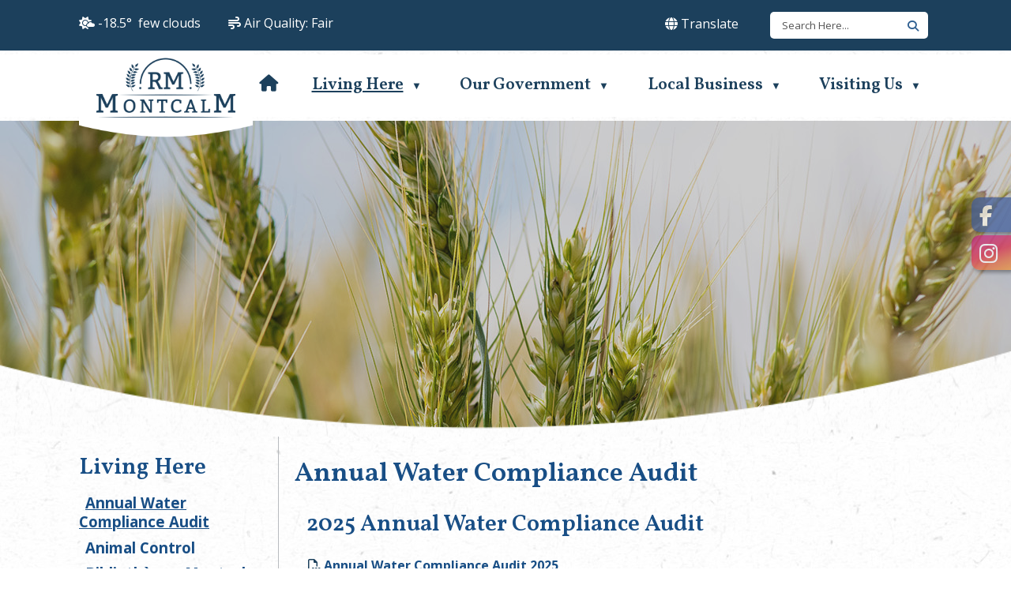

--- FILE ---
content_type: text/html
request_url: https://rmofmontcalm.com/index.asp?SEC=35C44AB3-DE87-4485-82FC-45C80CA8CCAB&DE=18094DEC-6267-43A8-B51D-6226B32394C4
body_size: 41483
content:
<!DOCTYPE html>
<html lang="en">
<head>
<meta http-equiv="Content-Type" content="text/html; charset=UTF-8" />
<meta name="description" content="Description" />
<meta name="keywords" content="Keywords" />
<meta property="og:image" content="" />
<script src="https://kit.fontawesome.com/0fd5809d9d.js" crossorigin="anonymous"></script>
<link rel="stylesheet" type="text/css" href="/repository/designs/templates/GO_montcalm-mb_resp/GO_montcalm-mb_resp.css" />
<link rel="stylesheet" type="text/css" href="/repository/designs/parts/styles_resp/print.css" media="print" />
<link rel="icon" type="image/png" href="/repository/designs/templates/GO_montcalm-mb_resp/images/favicon.png" />
<!--[if IE]><link rel="shortcut icon" type="image/x-icon" href="/repository/designs/templates/GO_montcalm-mb_resp/images/favicon.ico" /><![endif]-->
<link rel="apple-touch-icon" href="/repository/designs/templates/GO_montcalm-mb_resp/images/apple-touch-icon.png" />
<meta name="msapplication-TileColor" content="#ffffff" />
<meta name="msapplication-TileImage" content="/repository/designs/templates/GO_montcalm-mb_resp/images/mstile.png" />
<title>Annual Water Compliance Audit - RM of Montcalm</title>
<script src="/repository/designs/jquery3/jquery-3.7.1.min.js"></script>
<script src="/repository/designs/jquery3/ui/jquery-ui.min.js"></script>
<script src="/repository/designs/jquery3/jquery-migrate-1.4.1.min.js"></script>
<script src="/repository/designs/parts/scripts/global.js"></script>
<script src="/repository/designs/parts/scripts/global_resp.js"></script>
<script>
        var designPath = "/repository/designs/templates/GO_montcalm-mb_resp";
        var uploadPath = "/vertical/Sites/%7BA543372E-309D-4870-B3CF-79B18CACD36B%7D/uploads";
      </script>
<script src="/repository/designs/parts/scripts/menunav_resp.js"></script>
<script src="/repository/designs/parts/scripts/jquery.backTop.js"></script>
<script src="/repository/designs/templates/GO_montcalm-mb_resp/mobile.js"></script>
<script src="/repository/designs/parts/scripts/heightmatch.js"></script>
<script src="/repository/designs/parts/scripts/random.js"></script>
<meta name="viewport" content="width=device-width, initial-scale=1.0, maximum-scale=3.0, minimum-scale=0.8, user-scalable=yes" />
<link href="https://cdnjs.cloudflare.com/ajax/libs/OwlCarousel2/2.3.4/assets/owl.carousel.min.css" rel="stylesheet" type="text/css" />
<link href="https://cdnjs.cloudflare.com/ajax/libs/OwlCarousel2/2.3.4/assets/owl.theme.default.min.css" rel="stylesheet" type="text/css" />
<link href="https://cdnjs.cloudflare.com/ajax/libs/animate.css/3.5.2/animate.min.css" rel="stylesheet" type="text/css" />
<script src="https://cdnjs.cloudflare.com/ajax/libs/OwlCarousel2/2.3.4/owl.carousel.min.js"></script>
			<link rel="preconnect" href="https://fonts.googleapis.com"/>
			<link rel="preconnect" href="https://fonts.gstatic.com" crossorigin="true"/>
			<link href="https://fonts.googleapis.com/css2?family=Libre+Baskerville:ital,wght@0,400;0,700;1,400&family=Lora:wght@400;500;600;700&family=Source+Sans+Pro:wght@300;400;600;700;900&display=swap" rel="stylesheet"/>		<script>
        var privacyOverlayEnabled = "";
        var privacyOverlayText = "";
        var privacyOverlayText2 = "";
        var privacyOverlayLink = "";
        </script>
</head>
<body class="inner">
<div class="skiptomain"><a href="#mainContent" id="skipLink">Skip to main content</a></div>
<div class="allContainer">
<div class="topbar">
<nav class="top block table">
<ul>
<li><div class="titlewrap">
<a class="title" href="/"><img src="/repository/designs/templates/GO_montcalm-mb_resp/images/title.png" alt="RM of Montcalm" /></a>
</div>
</li>
<li><a id="mobileSearchDropdown" href="#" aria-label="search" class="searchIcon"><i class="fa fa-search" aria-hidden="true"><!----></i><div>search</div></a></li>
<li><a id="mobileNavDropdown" href="#" aria-label="menu" class="navIcon"><i class="fa fa-bars" aria-hidden="true"><!----></i><div>menu</div></a></li>
</ul>
</nav>
<div class="searchDrop">
<form role="search" class="mobilesearch" method="get" name="formSearchMobile" action="index.asp">
<div class="fieldAndButton">
<label class="mobileSearchLabel hidden" for="mobileSearchField">Search</label>
<input id="mobileSearchField" class="searchField" name="keyword" value="" aria-label="search" />
<a href="#" id="mobilesearchbutton" onclick="$('.mobilesearch').submit();" class="searchMag" aria-hidden="true">
<i class="fa fa-search" aria-label="search">
<!----></i>
</a>
<input type="submit" class="hidden" value="Search" />
</div>
<input type="hidden" name="SEC" value="55DBA631-7366-45BF-A418-81E290915F9A" />
</form>
<!----></div>
<div class="navDrop">
<nav class="primary block mobilemenu">
<ul>
<li>
<a href="//rmofmontcalm.com/"><span>Home</span></a>
</li><li class="current hasChildren">
<a href="//rmofmontcalm.com/about"><span>Living Here</span></a>
<ul>
<li class="current actual">
<a href="//rmofmontcalm.com/awc-audit" aria-current="page"><span>Annual Water Compliance Audit</span></a>
</li><li>
<a href="//rmofmontcalm.com/animal-control"><span>Animal Control</span></a>
</li><li>
<a href="//rmofmontcalm.com/library"><span>Bibliothèque Montcalm Library</span></a>
</li><li>
<a href="//rmofmontcalm.com/bilingual-service-centres"><span>Bilingual Service Centres</span></a>
</li><li>
<a href="//rmofmontcalm.com/centre-de-ressources-ducatives-lenfance"><span>Centre de ressources éducatives à l'enfance</span></a>
</li><li>
<a href="//rmofmontcalm.com/community-churches"><span>Community Churches</span></a>
</li><li class="hasChildren">
<a href="//rmofmontcalm.com/community-events"><span>Community Events</span></a>
<ul>
<li>
<a href="//rmofmontcalm.com/add-an-event"><span>Add An Event</span></a>
</li></ul>
</li><li>
<a href="//rmofmontcalm.com/community-health-services"><span>Community Health Services</span></a>
</li><li>
<a href="//rmofmontcalm.com/day-care"><span>Day Care</span></a>
</li><li>
<a href="//rmofmontcalm.com/drainage-request-form"><span>Drainage Request Form</span></a>
</li><li>
<a href="//rmofmontcalm.com/education"><span>Education</span></a>
</li><li>
<a href="//rmofmontcalm.com/fitness-centres"><span>Fitness Centre</span></a>
</li><li>
<a href="//rmofmontcalm.com/garbage-recycling"><span>Garbage & Recycling</span></a>
</li><li>
<a href="//rmofmontcalm.com/letellier-volunteer-fire"><span>Letellier Volunteer Fire</span></a>
</li><li>
<a href="//rmofmontcalm.com/links"><span>Links</span></a>
</li><li class="hasChildren">
<a href="//rmofmontcalm.com/local-notices"><span>Local Notices</span></a>
<ul>
<li>
<a href="//rmofmontcalm.com/add-notice"><span>Add a Notice</span></a>
</li></ul>
</li><li>
<a href="//rmofmontcalm.com/newsletter"><span>Newsletter</span></a>
</li><li class="hasChildren">
<a href="//rmofmontcalm.com/transfer-station-hours"><span>Transfer Station - Hours</span></a>
<ul>
<li>
<a href="//rmofmontcalm.com/tipping-fee"><span>Tipping Fee</span></a>
</li></ul>
</li><li>
<a href="//rmofmontcalm.com/paradis-des-pionniers"><span>Paradis des Pionniers</span></a>
</li><li class="hasChildren">
<a href="//rmofmontcalm.com/building-permits"><span>Planning and Development</span></a>
<ul>
<li>
<a href="//rmofmontcalm.com/index.asp?SEC=2F827770-8CD1-4564-9D19-A477B1A65A95"><span>Building Permits</span></a>
</li><li>
<a href="//rmofmontcalm.com/index.asp?SEC=65B150CF-A75A-411B-A212-8E4014C92991"><span>Public Hearings</span></a>
</li><li>
<a href="//rmofmontcalm.com/index.asp?SEC=4DB0ED25-27CA-4057-8C4D-32A95554C720"><span>Subdivision</span></a>
</li><li>
<a href="//rmofmontcalm.com/index.asp?SEC=63371E3B-56A4-4681-8A96-46E7B734D299"><span>Conditional Use</span></a>
</li><li>
<a href="//rmofmontcalm.com/index.asp?SEC=D8E8B71C-E805-46B6-B713-89D152A0830D"><span>Variations</span></a>
</li><li>
<a href="//rmofmontcalm.com/index.asp?SEC=121B0BD1-B67C-4B80-AE78-6C3B7BFB0A11"><span>Zoning</span></a>
</li><li>
<a href="//rmofmontcalm.com/index.asp?SEC=911A9147-B664-4743-A241-71F4C434B6B8"><span>Development Agreements</span></a>
</li></ul>
</li><li class="hasChildren">
<a href="//rmofmontcalm.com/sjv-fire"><span>Saint Jean Volunteer Fire</span></a>
<ul>
<li>
<a href="//rmofmontcalm.com/boot-drive"><span>Boot Drive</span></a>
</li></ul>
</li><li class="hasChildren">
<a href="//rmofmontcalm.com/your-opinion"><span>Your Opinion</span></a>
<ul>
<li>
<a href="//rmofmontcalm.com/index.asp?SEC=CCE6F318-E538-4D11-9AB4-A1E7F58C54F8"><span>Poll - Community Garden Boxes</span></a>
</li></ul>
</li><li>
<a href="//rmofmontcalm.com/index.asp?SEC=80E664DC-B58D-44F2-BD11-7FDCAEC5CA93"><span>FoodCycler</span></a>
</li><li>
<a href="//rmofmontcalm.com/index.asp?SEC=5C81AD89-6ABF-4E60-8F97-71A314223BA7"><span>Tax & Utilities Information</span></a>
</li><li class="hasChildren">
<a href="//rmofmontcalm.com/index.asp?SEC=19374638-CF60-4EB7-95C0-1BA7D3211BB1"><span>Montcalm Connect</span></a>
<ul>
<li>
<a href="//rmofmontcalm.com/index.asp?SEC=E5C3650B-8588-4533-8934-F6085F66A850"><span>Mass Notification Registration</span></a>
</li><li>
<a href="//rmofmontcalm.com/index.asp?SEC=3AB5E2EC-5240-4FB6-8637-187C751AA53F"><span>IPhone and Android Apps</span></a>
</li><li>
<a href="//rmofmontcalm.com/index.asp?SEC=091CB6A6-C70D-4D7A-8F15-001B61B6B014"><span>Electronic Billing Sign Up</span></a>
</li></ul>
</li><li class="hasChildren">
<a href="//rmofmontcalm.com/index.asp?SEC=35584092-B954-4871-B97C-D639B6987E79"><span>Voting and Elections</span></a>
<ul>
<li>
<a href="//rmofmontcalm.com/index.asp?SEC=E6B6C6A3-6430-46BA-9E94-3288FEB10025"><span>Voter Registration Form</span></a>
</li></ul>
</li></ul>
</li><li class="hasChildren">
<a href="//rmofmontcalm.com/government"><span>Our Government</span></a>
<ul>
<li>
<a href="//rmofmontcalm.com/council-members"><span>Council Members</span></a>
</li><li class="hasChildren">
<a href="//rmofmontcalm.com/administrations-staff"><span>Administration & Staff</span></a>
<ul>
<li>
<a href="//rmofmontcalm.com/index.asp?SEC=5AE276C8-B229-4FFB-87B0-64FB37E91C34"><span>Emergency Services Members</span></a>
</li></ul>
</li><li class="hasChildren">
<a href="//rmofmontcalm.com/public-works"><span>Public Works</span></a>
<ul>
<li>
<a href="//rmofmontcalm.com/equipment-rental-rates"><span>Equipment Rental Rates</span></a>
</li><li>
<a href="//rmofmontcalm.com/drainage-application"><span>Drainage Application</span></a>
</li></ul>
</li><li class="hasChildren">
<a href="//rmofmontcalm.com/council-meeting-agendas"><span>Council Meeting Agendas</span></a>
<ul>
<li>
<a href="//rmofmontcalm.com/index.asp?SEC=A01A336A-453F-416A-AAD2-8C257FFE9185"><span>UPCOMING PUBLIC HEARINGS</span></a>
</li></ul>
</li><li class="hasChildren">
<a href="//rmofmontcalm.com/council-meeting-minutes"><span>Council Meeting Minutes</span></a>
<ul>
<li>
<a href="//rmofmontcalm.com/index.asp?SEC=E668E4CA-5C10-4E38-AF1C-17A669512277"><span>Procès-verbal</span></a>
</li><li>
<a href="//rmofmontcalm.com/committee-of-the-whole-minutes"><span>Committee of the Whole Minutes</span></a>
</li></ul>
</li><li>
<a href="//rmofmontcalm.com/employment"><span>Employment Opportunities</span></a>
</li><li class="hasChildren">
<a href="//rmofmontcalm.com/local-urban-districts"><span>Local Urban Districts</span></a>
<ul>
<li>
<a href="//rmofmontcalm.com/index.asp?SEC=99356FCA-5021-45EE-B129-419AEDCBE80E"><span>LUD Minutes</span></a>
</li><li>
<a href="//rmofmontcalm.com/index.asp?SEC=D7CEE031-6281-411B-A979-5E922AE75019"><span>Communities in Bloom 2025</span></a>
</li><li>
<a href="//rmofmontcalm.com/index.asp?SEC=196F82C8-C415-4DFA-B24D-493D9B155FD0"><span>Saint-Jean-Baptiste 150th Anniversary</span></a>
</li></ul>
</li><li>
<a href="//rmofmontcalm.com/by-laws"><span>By-laws</span></a>
</li><li>
<a href="//rmofmontcalm.com/contact-us"><span>Contact Us</span></a>
</li><li>
<a href="//rmofmontcalm.com/downloads-documents"><span>Downloads & Documents</span></a>
</li><li>
<a href="//rmofmontcalm.com/public-hearings"><span>Public Hearings</span></a>
</li><li>
<a href="//rmofmontcalm.com/rm-of-montcalm-ward-map"><span>RM of Montcalm - Ward Map</span></a>
</li><li>
<a href="//rmofmontcalm.com/service-request"><span>Service Requests</span></a>
</li></ul>
</li><li class="hasChildren">
<a href="//rmofmontcalm.com/business-directory"><span>Local Business</span></a>
<ul>
<li>
<a href="//rmofmontcalm.com/economic-profile"><span>Economic Profile</span></a>
</li><li>
<a href="//rmofmontcalm.com/tax-information"><span>Tax Information</span></a>
</li></ul>
</li><li class="hasChildren">
<a href="//rmofmontcalm.com/visiting-us"><span>Visiting Us</span></a>
<ul>
<li>
<a href="//rmofmontcalm.com/local-maps"><span>Local Maps</span></a>
</li><li>
<a href="//rmofmontcalm.com/photo-gallery"><span>Photo Gallery</span></a>
</li><li>
<a href="//rmofmontcalm.com/videos"><span>Videos</span></a>
</li><li class="hasChildren">
<a href="//rmofmontcalm.com/index.asp?SEC=B74A5666-C774-4BE9-A7BF-DD35AA7BED6E"><span>Saint Jean Baptiste</span></a>
<ul>
<li>
<a href="//rmofmontcalm.com/index.asp?SEC=2933CE6D-1709-4F32-A6CE-AF9D089D389D"><span>Disc Golf</span></a>
</li><li>
<a href="//rmofmontcalm.com/parks-rec"><span>Saint Jean Parks & Recreation</span></a>
</li><li>
<a href="//rmofmontcalm.com/stjean-atv-derby"><span>St. Jean ATV Derby</span></a>
</li><li>
<a href="//rmofmontcalm.com/index.asp?SEC=33515A34-1CC7-40A2-B37E-578D10705FD6"><span>Communities in Bloom</span></a>
</li></ul>
</li><li class="hasChildren">
<a href="//rmofmontcalm.com/index.asp?SEC=349DF40F-F7AF-43A7-8A81-49EC42D94B5A"><span>Letellier</span></a>
<ul>
<li>
<a href="//rmofmontcalm.com/letellier-athletic-association"><span>Letellier Athletic Association</span></a>
</li></ul>
</li><li class="hasChildren">
<a href="//rmofmontcalm.com/index.asp?SEC=BA897246-65CF-4328-B083-F9BEE8541228"><span>Saint Joseph</span></a>
<ul>
<li>
<a href="//rmofmontcalm.com/saint-joseph-campground"><span>Saint Joseph Campground</span></a>
</li><li>
<a href="//rmofmontcalm.com/saint-joseph-community-hall"><span>Saint Joseph Community Hall</span></a>
</li><li>
<a href="//rmofmontcalm.com/musee-saint-joseph"><span>Musee Saint Joseph</span></a>
</li><li>
<a href="//rmofmontcalm.com/heritage-festival"><span>Heritage Festival</span></a>
</li></ul>
</li><li class="hasChildren">
<a href="//rmofmontcalm.com/index.asp?SEC=DEC67202-7AAC-454D-9D6E-172858978367"><span>Rural</span></a>
<ul>
<li>
<a href="//rmofmontcalm.com/index.asp?SEC=3901033E-C5C0-4326-B2FA-5CD7CECF1DCB"><span>Ste. Elisabeth Parish</span></a>
</li></ul>
</li></ul>
</li><li class="openweather"><i class="fa-regular fa-sun-cloud"></i>
</li>
<li class="airquality"><i class="fa-regular fa-wind"></i>
<span>Air Quality:</span>
</li>
<li>
<div class="mobileSocial">
<div class="socialTools">
<a href="http://www.facebook.com/rmofmontcalm" title="Connect with us on Facebook" target="_blank">
<img src="/repository/designs/images/fb_24.png" alt="Facebook" />
</a>
<a href="http://www.instagram.com/rmofmontcalm" title="Connect with us on Instagram" target="_blank">
<img src="/repository/designs/images/in_24.png" alt="Instagram" />
</a>
</div>
<!----></div>
</li>
</ul>
</nav>
</div>
</div>
<div class="topbar2">
<div class="banner">
<div class="banner-top">
<div class="searchSocial">
<div class="banner-left">
<div class="openweather"><i class="fa-solid fa-sun-cloud"></i>
</div>
<div class="airquality"><i class="fa-solid fa-wind"></i>
<span>Air Quality:</span>
</div>
</div>
<div class="banner-right">
<div class="translate-container">
<a href="#" class="translate-btn"><i class="fa-solid fa-globe"></i>
<span>Translate</span></a>
<div id="translate-box" class="translate-box">
<div class="gt">
<div id="google_translate_element"></div>
<script type="text/javascript">function googleTranslateElementInit() { new google.translate.TranslateElement({pageLanguage: 'en', includedLanguages: 'en,fr', layout: google.translate.TranslateElement.InlineLayout.SIMPLE}, 'google_translate_element'); } </script>
<script type="text/javascript" src="//translate.google.com/translate_a/element.js?cb=googleTranslateElementInit"></script>
</div>
</div>
</div>
<div class="searchPositioner">
<form role="search" class="search bar" method="get" name="formSearch" action="index.asp">
<div class="fieldAndButton">
<label class="hidden" for="searchField">Search</label>
<input id="searchField" class="searchField" name="keyword" value="" aria-label="search" />
<a href="#" id="searchbutton" onclick="$('.search.bar').submit();" role="button" aria-label="search" class="searchMag">
<i class="fa fa-search" aria-label="search">
<!----></i>
</a>
<input type="submit" class="hidden" value="Search" tabindex="-1" />
</div>
<input type="hidden" name="SEC" value="55DBA631-7366-45BF-A418-81E290915F9A" />
</form>
<script>
        $(document).ready(function() {
        var prompt = "Search Here...";
        var $s = $(".search.bar .searchField");
        $s.focus(clearPrompt).blur(putPrompt).change(trimfield);
        function clearPrompt() { if ($s.val() == prompt) $s.val(""); }
        function putPrompt() { if ($.trim($s.val()) == "") $s.val(prompt); }
        function trimfield() {
        var searchval = $.trim($('#searchField').val());
        searchval = searchval.replace(/\s{2,}/g,' ');
        $('#searchField').val(searchval);
        }
        putPrompt();
        });
      </script>
<!----></div>
</div>
<div class="clr"><!----></div>
</div>
</div>
<div class="banner-bottom">
<div class="titlewrap">
<a class="title" href="/"><img src="/repository/designs/templates/GO_montcalm-mb_resp/images/title.png" alt="RM of Montcalm" /></a>
</div>
<nav class="primary menu block horizontal slab slabmaxthreecol">
<h2 class="hidden">Navigation, primary</h2>
<ul>
<li>
<a href="//rmofmontcalm.com/"><span>Home</span></a>
</li><li class="current hasChildren">
<a href="//rmofmontcalm.com/about"><span>Living Here</span></a>
<ul>
<li class="current actual">
<a href="//rmofmontcalm.com/awc-audit" aria-current="page"><span>Annual Water Compliance Audit</span></a>
</li><li>
<a href="//rmofmontcalm.com/animal-control"><span>Animal Control</span></a>
</li><li>
<a href="//rmofmontcalm.com/library"><span>Bibliothèque Montcalm Library</span></a>
</li><li>
<a href="//rmofmontcalm.com/bilingual-service-centres"><span>Bilingual Service Centres</span></a>
</li><li>
<a href="//rmofmontcalm.com/centre-de-ressources-ducatives-lenfance"><span>Centre de ressources éducatives à l'enfance</span></a>
</li><li>
<a href="//rmofmontcalm.com/community-churches"><span>Community Churches</span></a>
</li><li class="hasChildren">
<a href="//rmofmontcalm.com/community-events"><span>Community Events</span></a>
<ul>
<li>
<a href="//rmofmontcalm.com/add-an-event"><span>Add An Event</span></a>
</li></ul>
</li><li>
<a href="//rmofmontcalm.com/community-health-services"><span>Community Health Services</span></a>
</li><li>
<a href="//rmofmontcalm.com/day-care"><span>Day Care</span></a>
</li><li>
<a href="//rmofmontcalm.com/drainage-request-form"><span>Drainage Request Form</span></a>
</li><li>
<a href="//rmofmontcalm.com/education"><span>Education</span></a>
</li><li>
<a href="//rmofmontcalm.com/fitness-centres"><span>Fitness Centre</span></a>
</li><li>
<a href="//rmofmontcalm.com/garbage-recycling"><span>Garbage & Recycling</span></a>
</li><li>
<a href="//rmofmontcalm.com/letellier-volunteer-fire"><span>Letellier Volunteer Fire</span></a>
</li><li>
<a href="//rmofmontcalm.com/links"><span>Links</span></a>
</li><li class="hasChildren">
<a href="//rmofmontcalm.com/local-notices"><span>Local Notices</span></a>
<ul>
<li>
<a href="//rmofmontcalm.com/add-notice"><span>Add a Notice</span></a>
</li></ul>
</li><li>
<a href="//rmofmontcalm.com/newsletter"><span>Newsletter</span></a>
</li><li class="hasChildren">
<a href="//rmofmontcalm.com/transfer-station-hours"><span>Transfer Station - Hours</span></a>
<ul>
<li>
<a href="//rmofmontcalm.com/tipping-fee"><span>Tipping Fee</span></a>
</li></ul>
</li><li>
<a href="//rmofmontcalm.com/paradis-des-pionniers"><span>Paradis des Pionniers</span></a>
</li><li class="hasChildren">
<a href="//rmofmontcalm.com/building-permits"><span>Planning and Development</span></a>
<ul>
<li>
<a href="//rmofmontcalm.com/index.asp?SEC=2F827770-8CD1-4564-9D19-A477B1A65A95"><span>Building Permits</span></a>
</li><li>
<a href="//rmofmontcalm.com/index.asp?SEC=65B150CF-A75A-411B-A212-8E4014C92991"><span>Public Hearings</span></a>
</li><li>
<a href="//rmofmontcalm.com/index.asp?SEC=4DB0ED25-27CA-4057-8C4D-32A95554C720"><span>Subdivision</span></a>
</li><li>
<a href="//rmofmontcalm.com/index.asp?SEC=63371E3B-56A4-4681-8A96-46E7B734D299"><span>Conditional Use</span></a>
</li><li>
<a href="//rmofmontcalm.com/index.asp?SEC=D8E8B71C-E805-46B6-B713-89D152A0830D"><span>Variations</span></a>
</li><li>
<a href="//rmofmontcalm.com/index.asp?SEC=121B0BD1-B67C-4B80-AE78-6C3B7BFB0A11"><span>Zoning</span></a>
</li><li>
<a href="//rmofmontcalm.com/index.asp?SEC=911A9147-B664-4743-A241-71F4C434B6B8"><span>Development Agreements</span></a>
</li></ul>
</li><li class="hasChildren">
<a href="//rmofmontcalm.com/sjv-fire"><span>Saint Jean Volunteer Fire</span></a>
<ul>
<li>
<a href="//rmofmontcalm.com/boot-drive"><span>Boot Drive</span></a>
</li></ul>
</li><li class="hasChildren">
<a href="//rmofmontcalm.com/your-opinion"><span>Your Opinion</span></a>
<ul>
<li>
<a href="//rmofmontcalm.com/index.asp?SEC=CCE6F318-E538-4D11-9AB4-A1E7F58C54F8"><span>Poll - Community Garden Boxes</span></a>
</li></ul>
</li><li>
<a href="//rmofmontcalm.com/index.asp?SEC=80E664DC-B58D-44F2-BD11-7FDCAEC5CA93"><span>FoodCycler</span></a>
</li><li>
<a href="//rmofmontcalm.com/index.asp?SEC=5C81AD89-6ABF-4E60-8F97-71A314223BA7"><span>Tax & Utilities Information</span></a>
</li><li class="hasChildren">
<a href="//rmofmontcalm.com/index.asp?SEC=19374638-CF60-4EB7-95C0-1BA7D3211BB1"><span>Montcalm Connect</span></a>
<ul>
<li>
<a href="//rmofmontcalm.com/index.asp?SEC=E5C3650B-8588-4533-8934-F6085F66A850"><span>Mass Notification Registration</span></a>
</li><li>
<a href="//rmofmontcalm.com/index.asp?SEC=3AB5E2EC-5240-4FB6-8637-187C751AA53F"><span>IPhone and Android Apps</span></a>
</li><li>
<a href="//rmofmontcalm.com/index.asp?SEC=091CB6A6-C70D-4D7A-8F15-001B61B6B014"><span>Electronic Billing Sign Up</span></a>
</li></ul>
</li><li class="hasChildren">
<a href="//rmofmontcalm.com/index.asp?SEC=35584092-B954-4871-B97C-D639B6987E79"><span>Voting and Elections</span></a>
<ul>
<li>
<a href="//rmofmontcalm.com/index.asp?SEC=E6B6C6A3-6430-46BA-9E94-3288FEB10025"><span>Voter Registration Form</span></a>
</li></ul>
</li></ul>
</li><li class="hasChildren">
<a href="//rmofmontcalm.com/government"><span>Our Government</span></a>
<ul>
<li>
<a href="//rmofmontcalm.com/council-members"><span>Council Members</span></a>
</li><li class="hasChildren">
<a href="//rmofmontcalm.com/administrations-staff"><span>Administration & Staff</span></a>
<ul>
<li>
<a href="//rmofmontcalm.com/index.asp?SEC=5AE276C8-B229-4FFB-87B0-64FB37E91C34"><span>Emergency Services Members</span></a>
</li></ul>
</li><li class="hasChildren">
<a href="//rmofmontcalm.com/public-works"><span>Public Works</span></a>
<ul>
<li>
<a href="//rmofmontcalm.com/equipment-rental-rates"><span>Equipment Rental Rates</span></a>
</li><li>
<a href="//rmofmontcalm.com/drainage-application"><span>Drainage Application</span></a>
</li></ul>
</li><li class="hasChildren">
<a href="//rmofmontcalm.com/council-meeting-agendas"><span>Council Meeting Agendas</span></a>
<ul>
<li>
<a href="//rmofmontcalm.com/index.asp?SEC=A01A336A-453F-416A-AAD2-8C257FFE9185"><span>UPCOMING PUBLIC HEARINGS</span></a>
</li></ul>
</li><li class="hasChildren">
<a href="//rmofmontcalm.com/council-meeting-minutes"><span>Council Meeting Minutes</span></a>
<ul>
<li>
<a href="//rmofmontcalm.com/index.asp?SEC=E668E4CA-5C10-4E38-AF1C-17A669512277"><span>Procès-verbal</span></a>
</li><li>
<a href="//rmofmontcalm.com/committee-of-the-whole-minutes"><span>Committee of the Whole Minutes</span></a>
</li></ul>
</li><li>
<a href="//rmofmontcalm.com/employment"><span>Employment Opportunities</span></a>
</li><li class="hasChildren">
<a href="//rmofmontcalm.com/local-urban-districts"><span>Local Urban Districts</span></a>
<ul>
<li>
<a href="//rmofmontcalm.com/index.asp?SEC=99356FCA-5021-45EE-B129-419AEDCBE80E"><span>LUD Minutes</span></a>
</li><li>
<a href="//rmofmontcalm.com/index.asp?SEC=D7CEE031-6281-411B-A979-5E922AE75019"><span>Communities in Bloom 2025</span></a>
</li><li>
<a href="//rmofmontcalm.com/index.asp?SEC=196F82C8-C415-4DFA-B24D-493D9B155FD0"><span>Saint-Jean-Baptiste 150th Anniversary</span></a>
</li></ul>
</li><li>
<a href="//rmofmontcalm.com/by-laws"><span>By-laws</span></a>
</li><li>
<a href="//rmofmontcalm.com/contact-us"><span>Contact Us</span></a>
</li><li>
<a href="//rmofmontcalm.com/downloads-documents"><span>Downloads & Documents</span></a>
</li><li>
<a href="//rmofmontcalm.com/public-hearings"><span>Public Hearings</span></a>
</li><li>
<a href="//rmofmontcalm.com/rm-of-montcalm-ward-map"><span>RM of Montcalm - Ward Map</span></a>
</li><li>
<a href="//rmofmontcalm.com/service-request"><span>Service Requests</span></a>
</li></ul>
</li><li class="hasChildren">
<a href="//rmofmontcalm.com/business-directory"><span>Local Business</span></a>
<ul>
<li>
<a href="//rmofmontcalm.com/economic-profile"><span>Economic Profile</span></a>
</li><li>
<a href="//rmofmontcalm.com/tax-information"><span>Tax Information</span></a>
</li></ul>
</li><li class="hasChildren">
<a href="//rmofmontcalm.com/visiting-us"><span>Visiting Us</span></a>
<ul>
<li>
<a href="//rmofmontcalm.com/local-maps"><span>Local Maps</span></a>
</li><li>
<a href="//rmofmontcalm.com/photo-gallery"><span>Photo Gallery</span></a>
</li><li>
<a href="//rmofmontcalm.com/videos"><span>Videos</span></a>
</li><li class="hasChildren">
<a href="//rmofmontcalm.com/index.asp?SEC=B74A5666-C774-4BE9-A7BF-DD35AA7BED6E"><span>Saint Jean Baptiste</span></a>
<ul>
<li>
<a href="//rmofmontcalm.com/index.asp?SEC=2933CE6D-1709-4F32-A6CE-AF9D089D389D"><span>Disc Golf</span></a>
</li><li>
<a href="//rmofmontcalm.com/parks-rec"><span>Saint Jean Parks & Recreation</span></a>
</li><li>
<a href="//rmofmontcalm.com/stjean-atv-derby"><span>St. Jean ATV Derby</span></a>
</li><li>
<a href="//rmofmontcalm.com/index.asp?SEC=33515A34-1CC7-40A2-B37E-578D10705FD6"><span>Communities in Bloom</span></a>
</li></ul>
</li><li class="hasChildren">
<a href="//rmofmontcalm.com/index.asp?SEC=349DF40F-F7AF-43A7-8A81-49EC42D94B5A"><span>Letellier</span></a>
<ul>
<li>
<a href="//rmofmontcalm.com/letellier-athletic-association"><span>Letellier Athletic Association</span></a>
</li></ul>
</li><li class="hasChildren">
<a href="//rmofmontcalm.com/index.asp?SEC=BA897246-65CF-4328-B083-F9BEE8541228"><span>Saint Joseph</span></a>
<ul>
<li>
<a href="//rmofmontcalm.com/saint-joseph-campground"><span>Saint Joseph Campground</span></a>
</li><li>
<a href="//rmofmontcalm.com/saint-joseph-community-hall"><span>Saint Joseph Community Hall</span></a>
</li><li>
<a href="//rmofmontcalm.com/musee-saint-joseph"><span>Musee Saint Joseph</span></a>
</li><li>
<a href="//rmofmontcalm.com/heritage-festival"><span>Heritage Festival</span></a>
</li></ul>
</li><li class="hasChildren">
<a href="//rmofmontcalm.com/index.asp?SEC=DEC67202-7AAC-454D-9D6E-172858978367"><span>Rural</span></a>
<ul>
<li>
<a href="//rmofmontcalm.com/index.asp?SEC=3901033E-C5C0-4326-B2FA-5CD7CECF1DCB"><span>Ste. Elisabeth Parish</span></a>
</li></ul>
</li></ul>
</li></ul>
</nav>
</div>
</div>
</div>
<div class="socialFixed desktoponly">
<div class="socialTools">
<a class="facebook" href="http://www.facebook.com/rmofmontcalm" title="Connect with us on Facebook" target="_blank">
<i class="fa-brands fa-facebook-f"><!----></i>
<span class="hidden">facebook</span>
</a>
<a class="instagram" href="http://www.instagram.com/rmofmontcalm" title="Connect with us on Instagram" target="_blank">
<i class="fa-brands fa-instagram"><!----></i>
<span class="hidden">instagram</span>
</a>
</div>
<!----></div>
<div id="random" class="innerimage random1"><!----></div>
<script>Random.className(5, "random");</script><div class="widthContainer">
<div class="contentBG">
<main class="container content">
<div class="mainContent hasLeft">
<div class="insideMainContent">
<a id="mainContent"><!----></a>
<div class="box sectionIntro">
<div class="body">
<h1>Annual Water Compliance Audit</h1>
<div class="summary"></div>
</div>
</div>
<a name="top" class="anchor"><span class="prop"> </span></a>
<div class="box B_LIST">
<div class="body">
<article class="summaryDisplay">
<h2><a name="539329EB-9722-498D-A25F-BDF761F430D9" class="anchor"><span class="prop"> </span></a>2025 Annual Water Compliance Audit</h2>
<div class="description"><div class="jodit-content"></div></div>
<div class="attachments">
<div class="attachment">
<i class="fa fa-file-pdf-o" aria-hidden="true">
<!----></i>
<a class="link" href="&#xA;                  /vertical/sites/%7BA543372E-309D-4870-B3CF-79B18CACD36B%7D/uploads/Annual_Report_2025_-_PWS.pdf" target="_blank">Annual Water Compliance Audit 2025</a>
</div>
</div>
</article>
<article class="summaryDisplay">
<h2><a name="62853879-32D7-45AD-8B78-EBE3C657CC04" class="anchor"><span class="prop"> </span></a>2024 Annual Compliance Audit Report</h2>
<div class="description"></div>
<div class="attachments">
<div class="attachment">
<i class="fa fa-file-pdf-o" aria-hidden="true">
<!----></i>
<a class="link" href="&#xA;                  /vertical/sites/%7BA543372E-309D-4870-B3CF-79B18CACD36B%7D/uploads/Annual_Report_2024_-_revised.pdf" target="_blank">Water System Annual Report 2024</a>
</div>
</div>
</article>
<article class="summaryDisplay">
<h2><a name="7D029E37-662A-4ED3-9D3E-D6FDA31AEC0C" class="anchor"><span class="prop"> </span></a>2023 Annual Compliance Audit Report</h2>
<div class="description"></div>
<div class="attachments">
<div class="attachment">
<i class="fa fa-file-pdf-o" aria-hidden="true">
<!----></i>
<a class="link" href="&#xA;                  /vertical/sites/%7BA543372E-309D-4870-B3CF-79B18CACD36B%7D/uploads/Water_system_Annual_Report_2023.pdf">Water System Annual Report 2023.pdf</a>
</div>
</div>
</article>
<article class="summaryDisplay">
<h2><a name="153E9582-CF49-4DC0-9E28-624FB801023E" class="anchor"><span class="prop"> </span></a>2022 Annual Compliance Audit Report</h2>
<div class="description"></div>
<div class="attachments">
<div class="attachment">
<i class="fa fa-file-pdf-o" aria-hidden="true">
<!----></i>
<a class="link" href="&#xA;                  /vertical/sites/%7BA543372E-309D-4870-B3CF-79B18CACD36B%7D/uploads/Annual_water_Report_2022.pdf" target="_blank">Annual Report_2022.pdf</a>
</div>
</div>
</article>
<article class="summaryDisplay">
<h2><a name="768036E5-3455-4791-B64B-8DBAB1DD801C" class="anchor"><span class="prop"> </span></a>2021 Annual Compliance Audit Report</h2>
<div class="description"></div>
<div class="attachments">
<div class="attachment">
<i class="fa fa-file-pdf-o" aria-hidden="true">
<!----></i>
<a class="link" href="&#xA;                  /vertical/sites/%7BA543372E-309D-4870-B3CF-79B18CACD36B%7D/uploads/Annual_Report_-_2021.pdf" target="_blank">Annual-Report-2021</a>
<span class="small">English</span>
</div>
<div class="attachment">
<i class="fa fa-file-pdf-o" aria-hidden="true">
<!----></i>
<a class="link" href="&#xA;                  /vertical/sites/%7BA543372E-309D-4870-B3CF-79B18CACD36B%7D/uploads/Raport_Annuel_-_2021.pdf" target="_blank">Raport Annuel - 2021</a>
<span class="small">French</span>
</div>
</div>
</article>
<article class="summaryDisplay">
<h2><a name="DAB6C742-385A-4F49-ACB0-8C0649CB7145" class="anchor"><span class="prop"> </span></a>2020 Annual Compliance Audit Report</h2>
<div class="description"></div>
<div class="attachments">
<div class="attachment">
<i class="fa fa-file-pdf-o" aria-hidden="true">
<!----></i>
<a class="link" href="&#xA;                  /vertical/sites/%7BA543372E-309D-4870-B3CF-79B18CACD36B%7D/uploads/2020_Annual_Report.pdf">2020_Annual_Report.pdf</a>
</div>
<div class="attachment">
<i class="fa fa-file-pdf-o" aria-hidden="true">
<!----></i>
<a class="link" href="&#xA;                  /vertical/sites/%7BA543372E-309D-4870-B3CF-79B18CACD36B%7D/uploads/2020_Annual_Report_(Fr).pdf">2020_Annual_Report_(Fr).pdf</a>
</div>
</div>
</article>
<article class="summaryDisplay">
<h2><a name="8EDF4A2C-F2CD-4F8D-B106-76E25E509BFA" class="anchor"><span class="prop"> </span></a>2019 Annual Compliance Audit Report</h2>
<div class="description"></div>
<div class="attachments">
<div class="attachment">
<i class="fa fa-file-pdf-o" aria-hidden="true">
<!----></i>
<a class="link" href="&#xA;                  /vertical/sites/%7BA543372E-309D-4870-B3CF-79B18CACD36B%7D/uploads/2019_PWS_Annual_Report.pdf">2019_PWS_Annual_Report.pdf</a>
</div>
</div>
</article>
<article class="summaryDisplay">
<h2><a name="A747A07F-2554-469C-B3F3-C4D46B1288AB" class="anchor"><span class="prop"> </span></a>2018 Annual Compliance Audit Report</h2>
<div class="description"></div>
<div class="attachments">
<div class="attachment">
<i class="fa fa-file-pdf-o" aria-hidden="true">
<!----></i>
<a class="link" href="&#xA;                  /vertical/sites/%7BA543372E-309D-4870-B3CF-79B18CACD36B%7D/uploads/2018_Annual_Report.pdf">2018_Annual_Report.pdf</a>
</div>
</div>
</article>
<article class="summaryDisplay">
<h2><a name="18094DEC-6267-43A8-B51D-6226B32394C4" class="anchor"><span class="prop"> </span></a>2017 Annual Compliance Audit Report</h2>
<div class="description"></div>
<div class="attachments">
<div class="attachment">
<i class="fa fa-file-pdf-o" aria-hidden="true">
<!----></i>
<a class="link" href="&#xA;                  /vertical/sites/%7BA543372E-309D-4870-B3CF-79B18CACD36B%7D/uploads/2016_PWS_Annual_Report.pdf">2016_PWS_Annual_Report.pdf</a>
</div>
</div>
</article>
<article class="summaryDisplay">
<h2><a name="54DA4F9F-192F-4FE5-B84E-C205FE876081" class="anchor"><span class="prop"> </span></a>2016 Annual Compliance Audit Report:</h2>
<div class="description"></div>
<div class="attachments">
<div class="attachment">
<i class="fa fa-file-pdf-o" aria-hidden="true">
<!----></i>
<a class="link" href="&#xA;                  /vertical/sites/%7BA543372E-309D-4870-B3CF-79B18CACD36B%7D/uploads/2016_PWS_Annual_Report_(1).pdf">2016_PWS_Annual_Report_(1).pdf</a>
</div>
</div>
</article>
<article class="summaryDisplay">
<h2><a name="60CF5647-3DAB-48E8-92BC-731A74DDA71D" class="anchor"><span class="prop"> </span></a>2015 Annual Compliance Audit Report:</h2>
<div class="description"></div>
<div class="attachments">
<div class="attachment">
<i class="fa fa-file-pdf-o" aria-hidden="true">
<!----></i>
<a class="link" href="&#xA;                  /vertical/sites/%7BA543372E-309D-4870-B3CF-79B18CACD36B%7D/uploads/2015PWSAnnualReport.pdf">2015PWSAnnualReport.pdf</a>
</div>
</div>
</article>
<article class="summaryDisplay">
<h2><a name="58FA37A3-E4C1-43B1-A71D-25A5531E6A34" class="anchor"><span class="prop"> </span></a>2014 Annual Compliance Audit Report:</h2>
<div class="description"></div>
<div class="attachments">
<div class="attachment">
<i class="fa fa-file-pdf-o" aria-hidden="true">
<!----></i>
<a class="link" href="&#xA;                  /vertical/sites/%7BA543372E-309D-4870-B3CF-79B18CACD36B%7D/uploads/AA-12-31-12_Montcalm_RM_(Morris)_-_Annual_Compliance_Audit_Report_-_2014.pdf">AA-12-31-12_Montcalm_RM_(Morris)_-_Annual_Compliance_Audit_Report_-_2014.pdf</a>
</div>
<div class="attachment">
<i class="fa fa-file-pdf-o" aria-hidden="true">
<!----></i>
<a class="link" href="&#xA;                  /vertical/sites/%7BA543372E-309D-4870-B3CF-79B18CACD36B%7D/uploads/AA-14-31-12_Montcalm_RM_(RRR)_-_Annual_Compliance_Audit_Report_-_2014.pdf">AA-14-31-12_Montcalm_RM_(RRR)_-_Annual_Compliance_Audit_Report_-_2014.pdf</a>
</div>
</div>
</article>
</div>
</div>
<div class="clr"><!----></div>
</div>
</div>
<div class="leftContent">
<div class="insideLeftContent">
<nav class="box subsections desktoponly">
<h2>Living Here</h2>
<div class="body">
<ul>
<li class="current actual">
<a href="//rmofmontcalm.com/awc-audit" aria-current="page"><span>Annual Water Compliance Audit</span></a>
</li><li>
<a href="//rmofmontcalm.com/animal-control"><span>Animal Control</span></a>
</li><li>
<a href="//rmofmontcalm.com/library"><span>Bibliothèque Montcalm Library</span></a>
</li><li>
<a href="//rmofmontcalm.com/bilingual-service-centres"><span>Bilingual Service Centres</span></a>
</li><li>
<a href="//rmofmontcalm.com/centre-de-ressources-ducatives-lenfance"><span>Centre de ressources éducatives à l'enfance</span></a>
</li><li>
<a href="//rmofmontcalm.com/community-churches"><span>Community Churches</span></a>
</li><li class="hasChildren">
<a href="//rmofmontcalm.com/community-events"><span>Community Events</span></a>
</li><li>
<a href="//rmofmontcalm.com/community-health-services"><span>Community Health Services</span></a>
</li><li>
<a href="//rmofmontcalm.com/day-care"><span>Day Care</span></a>
</li><li>
<a href="//rmofmontcalm.com/drainage-request-form"><span>Drainage Request Form</span></a>
</li><li>
<a href="//rmofmontcalm.com/education"><span>Education</span></a>
</li><li>
<a href="//rmofmontcalm.com/fitness-centres"><span>Fitness Centre</span></a>
</li><li>
<a href="//rmofmontcalm.com/garbage-recycling"><span>Garbage & Recycling</span></a>
</li><li>
<a href="//rmofmontcalm.com/letellier-volunteer-fire"><span>Letellier Volunteer Fire</span></a>
</li><li>
<a href="//rmofmontcalm.com/links"><span>Links</span></a>
</li><li class="hasChildren">
<a href="//rmofmontcalm.com/local-notices"><span>Local Notices</span></a>
</li><li>
<a href="//rmofmontcalm.com/newsletter"><span>Newsletter</span></a>
</li><li class="hasChildren">
<a href="//rmofmontcalm.com/transfer-station-hours"><span>Transfer Station - Hours</span></a>
</li><li>
<a href="//rmofmontcalm.com/paradis-des-pionniers"><span>Paradis des Pionniers</span></a>
</li><li class="hasChildren">
<a href="//rmofmontcalm.com/building-permits"><span>Planning and Development</span></a>
</li><li class="hasChildren">
<a href="//rmofmontcalm.com/sjv-fire"><span>Saint Jean Volunteer Fire</span></a>
</li><li class="hasChildren">
<a href="//rmofmontcalm.com/your-opinion"><span>Your Opinion</span></a>
</li><li>
<a href="//rmofmontcalm.com/index.asp?SEC=80E664DC-B58D-44F2-BD11-7FDCAEC5CA93"><span>FoodCycler</span></a>
</li><li>
<a href="//rmofmontcalm.com/index.asp?SEC=5C81AD89-6ABF-4E60-8F97-71A314223BA7"><span>Tax & Utilities Information</span></a>
</li><li class="hasChildren">
<a href="//rmofmontcalm.com/index.asp?SEC=19374638-CF60-4EB7-95C0-1BA7D3211BB1"><span>Montcalm Connect</span></a>
</li><li class="hasChildren">
<a href="//rmofmontcalm.com/index.asp?SEC=35584092-B954-4871-B97C-D639B6987E79"><span>Voting and Elections</span></a>
</li></ul>
</div>
</nav>
</div>
</div>
</main>
</div>
</div>
<footer role="contentinfo" class="main">
<div class="footertext">
<div class="footer-column">
<img class="footerlogo" src="/repository/designs/templates/GO_montcalm-mb_resp/images/montcalm-logo.png" alt="" />
</div>
<div class="footer-column">
<div class="text"><h4>Contact Us</h4> <span>Box 300, 46 First Street East</span>  <span>Letellier, MB R0G 1C0</span>  <!----></div>
<div class="text2"><span>Phone: (204) 737-2271</span> <!----></div>
<div class="text3"><span>Email: info@rmofmontcalm.com</span> <!----></div>
<div class="text4"><span>Hours: Mon-Fri from 8:30am-4:30pm</span> <!----></div>
</div>
<div class="footer-column">
<div class="text5"><h4>register for Mass Notifications</h4> <span>register with us to stay up to date with all the latest  news, events, and emergency alert information for the RM of Montcalm.</span><!----></div>
<div class="text6"><a href="https://rmofmontcalm.com/index.asp?SEC={E5C3650B-8588-4533-8934-F6085F66A850}" class="" title="Register today">Register Today</a><!----></div>
</div>
<div class="footer-column">
<div class="text7"><img src="/repository/designs/templates/GO_montcalm-mb_resp/images/cest-si-bon-logo.png" alt="C'est Si Bon Logo"><!----></div>
<div class="text8"><span>2023 &copy; RM of Montcalm</span><!----></div>
<div class="verticalLogo_text">
<a href="https://catalisgov.com" target="blank">Government Websites by Catalis</a><span class="privacypolicydivider"> | </span>
<a class="privacypolicylink" href="https://catalisgov.com/privacy-policy/" target="_blank">Privacy Policy</a>
</div>
</div>
</div>
</footer>
</div>
<a id="backTop" title="top of page"><i class="fa fa-arrow-up" aria-hidden="true"><!----></i></a>
<script>
	            $(document).ready( function() {
	                $('#backTop').backTop({'position':100, 'speed':500, 'color':'white'});
	            });
			</script>
</body>
</html>

<!-- cache expires 02/05/2026 17:30 -->
<!-- CA:WEB01 -->


--- FILE ---
content_type: text/css
request_url: https://rmofmontcalm.com/repository/designs/templates/GO_montcalm-mb_resp/GO_montcalm-mb_resp.css
body_size: 52383
content:
@import url("../../parts/styles_resp/global.css");

@import url('https://fonts.googleapis.com/css2?family=Open+Sans:wght@400;500;600;700&family=Vollkorn:wght@600&display=swap');

html { height: 100%; }
html * { box-sizing: border-box; margin: 0; padding: 0; }
ul, ol { padding-left: 1.5em; }
hr { clear: both; }
p { margin: .5em 0; }
body {
    font-family: 'Open Sans', sans-serif;
    font-size: 12pt;
    margin: 0;
    padding: 0;
    background: #fff;

    line-height: 1.5;
    /* letter-spacing: 0.12ex;
    word-spacing: 0.16ex; */
}

body.home, body.inner {
    height: 100%;
    background: url("images/paper-texture-bg.jpg") repeat;
}

.allContainer {
    padding: 0;
    margin: 0;
    zoom: 1;
}

.desktoponly { display: none; }
.extraTopBorder {
    display: none;
    height: 10px;
    font-size: 0;
}

.notifications {
    position: relative;
    background: #8c2823;
    padding: 5px;
    color: #fff;
    display: none;
    text-align: center;
}
.notifications .notification {
    padding: 5px;
    text-align: center;
    font-size: 10pt;
    color: #fff;
    font-family: 'Open Sans', sans-serif;
    font-weight: normal;
}
.notifications .notification p { padding: 0; margin: 0; }
.notifications a.closenotification {
    float: right;
    cursor: pointer;
    padding: 0 15px;
    font-size: 20px;
}
.notifications a, .notifications a:hover { color: #fff; text-decoration: underline; }
.notifications a:focus { outline: 1px dashed white; }


.mainbox { position: relative; display: block; }
.widthContainer {
    position: relative;
    min-width: 250px;
    max-width: 2000px;
    margin-left: auto;
    margin-right: auto;
    text-align: left;
}
.contentBG, .editorContentMain {
    color: #1c405c;
    background: none;
}

.home .contentBG {
    position: relative;
}

.home .contentBG:after {
    content: " ";
    display: block;
    position: absolute;
    right: 50px;
    bottom: -60px;
    background: url("images/wheat-watermark.png") no-repeat bottom;
    height: 436px;
    width: 325px;
    z-index: -1;
}

.inner .contentBG {
    margin-top: 0px;
}

.innerimage {
    height: 400px;
    background: url("images/internal-banner-01.jpg") no-repeat center;
    background-size: cover !important;
    position: relative;
}

.inner .singlepic:after,
.inner .innerimage:after {
    content: "";
    display: block;
    position: absolute;
    right: 0;
    left: 0;
    bottom: 0;
    height: 108px;
    background: url("images/ellipse-mask.png") no-repeat center;
    background-size: 100% 100%;
    z-index: 1;
}

.inner .singlepic:before,
.inner .innerimage:before {
    content: "";
    display: block;
    position: absolute;
    right: 0;
    left: 0;
    bottom: 0;
    top: 0;
    background: rgba(56, 56, 56,.25);
    z-index: 1;
}

.innerimage.random1 {
    background: url("images/internal-banner-01.jpg") no-repeat center;
}

.innerimage.random2 {
    background: url("images/internal-banner-02.jpg") no-repeat center;
}

.innerimage.random3 {
    background: url("images/internal-banner-03.jpg") no-repeat center;
}

.innerimage.random4 {
    background: url("images/internal-banner-04.jpg") no-repeat center;
}

.innerimage.random5 {
    background: url("images/internal-banner-05.jpg") no-repeat center;
}

.searchSocial {
    display: none;
}

.spacer, .spacer2 { visibility: hidden; }
.spacer2 { display: none; }
.noscroll { overflow: hidden; }
.topbar {
    z-index: 10000;
    position: sticky;
    top: 0;
    max-height: 100%;
    border-bottom: 1px solid #777;
    background: #fff;
}
.topbar.scroll { overflow-y: scroll; }
.topbar>nav { margin-right: 10px; }
.topbar nav.table>ul { display: table; width: 100%; }

.topbar h1 { margin: 0; padding: 0; }
.topbar .title {
    display: inline-block;
    font-family: 'Open Sans', sans-serif;
    width: 100%;
}
.topbar .title img {
    height: 50px;
    margin: 0;
    max-width: 95%;
}
nav.table>ul>li {
    display: table-cell;
    text-align: center;
    vertical-align: bottom;
}
.navIcon, .searchIcon { cursor: pointer; }
.navDrop, .searchDrop { display: none; padding: 5px 0 5px 5px; }
nav.top.block ul { border-radius: 0; padding: 0; }
nav.top.block li a {
    padding: 5px;
    font-size: 16pt;
    color: #184e85;
    text-align: center;
}
nav.top.block li  a > div { font-size: 10pt; display: block; }
nav.top.block li:last-child { border-right: none; }
nav.top.block li a {}
nav.top.block li a > * {
    display: inline-block;
    vertical-align: middle;
}
nav.top.block li:first-child a {
    border-left: none;
    margin-left: 0;
}
nav.top li:last-child a {
    border-right: none;
}


/* mobile nav */
nav.horizontal.block>ul>li:first-child>a:after {
    content: "\f015";
    font-family: "Font Awesome 6 Pro";
    font-weight: 900;
}

nav.horizontal.block>ul>li:first-child>a span {
    display: none;
}

.navDrop nav.block.mobilemenu>ul {
    font-family: 'Open Sans', sans-serif;
    display: block;
    border: 2px solid white;
    border-radius: 5px;
    background: #1c405c;
    padding: 0px;
}
.navDrop nav.block.mobilemenu>ul>li {
    border-bottom: 2px solid white;
}
.navDrop nav.block.mobilemenu>ul li {
    clear: both;
    margin: 0;
}
.navDrop nav.block.mobilemenu>ul>li:last-child {
    border: none;
}
.navDrop nav.block.mobilemenu a {
    color: white;
    display: block;
    font-size: 16pt;
    padding: 9px 10px;
}
.navDrop nav.block.mobilemenu a:focus,
.navDrop nav.block.mobilemenu span:focus { outline: 1px dashed white; }
.navDrop nav.block.mobilemenu .socialTools a { padding: 5px 0 5px 5px; }
.navDrop nav.block.mobilemenu li span.plus {
    margin-top: 2px;
    padding: 2px 30px 2px 30px;
    color: white;
    float: right;
    display: inline-block;
    text-align: right;
    margin-right: 0;
    cursor: pointer;
    font-size: 20pt;
}
.navDrop nav.block.mobilemenu ul ul {
    padding-left: 0;
    display: none;
    position: relative;
    width: calc(100% - 10px);
    box-shadow: none;
    margin: 2px 0px 8px 10px;
}

.navDrop nav.block.mobilemenu ul ul a {
    font-size: 20px;
 }

 .navDrop nav.block.mobilemenu ul ul ul a {
    font-family: 'Open Sans', sans-serif;
    font-weight: 400 !important;
    font-size: 16px;
 }

.navDrop nav.block.mobilemenu a:hover,
.navDrop nav.block.mobilemenu a:focus,
.navDrop nav.block.mobilemenu li.current>a,
.navDrop nav.block.mobilemenu li.actual>a {
    background: transparent;
    text-decoration: underline;
}
.navDrop nav.block.mobilemenu .mobileSocial .socialTools { float: none; }
.navDrop nav.block.mobilemenu .mobileSocial .socialTools a {
    display: inline-block;
    opacity: 1.0;
}
.navDrop nav.block.mobilemenu li.openweather,
.navDrop nav.block.mobilemenu li.airquality { color: #fff; font-size: 16pt; padding: 9px 10px; font-family: 'Vollkorn', serif; font-weight: 700;}
.navDrop nav.block.mobilemenu li.openweather a,
.navDrop nav.block.mobilemenu li.airquality a { display: inline-block; padding: 0; }
.navDrop nav.block.mobilemenu li.openweather i,
.navDrop nav.block.mobilemenu li.airquality i { color: #fff; display: inline-block; }


.searchDrop .mobilesearch {
    font-size: 120%;
    width: 100%;
}
.searchDrop .mobilesearch .fieldAndButton {
    width: 100%;
    border-radius: 8px;
    border: 1px solid #bbb;
    padding: 5px;
    box-sizing: border-box;
}
.searchDrop .mobilesearch .fieldAndButton .searchField {
    font-size: 120%;
    color: #666;
    padding: 4px;
    width: 80%;
    width: calc(100% - 50px);
}
.searchDrop .mobilesearch .fieldAndButton .searchMag {
    font-size: 20pt;
    float: right;
    height: 35px;
    width: 35px;
    line-height: 35px;
    vertical-align: middle;
    color: #333;
}


/* search results */
h2.search { padding: 1ex; font-size: 130%; }
/* header.page { position: relative; }
header.page .banner { position: relative; margin: 0; } */
.content .box.SUPERFORMS, .content .box.QUICKFORM { line-height: 16pt; }

/* mobile restrictions */
p[class^="Mso"], p.MsoNormal {
    text-indent: 0 !important;
    margin: 0 !important;
}
font[size=2] { font-size: 100%; }
.container.content div.left,
.container.content div.right,
.container.content div.cyclerSlide {
    float: none;
    /* margin: 10px; */
}

.container.content div.sidebarImageBox img { max-width: 100%; }
.container.content div img { height: auto !important; max-width: 100% !important; }
.content div.noMobile { display: none; }
.content div.mobileOnly { display: block; }
.content #tourbookdiv>img[style*=height\:168] { height: 168px !important; }

iframe { max-width: 100% !important; }
input { max-width: 100% !important; }

a { color: #184e85; text-decoration: underline; font-weight: 700; }
a:hover { color: #1c405c; }
a:focus { outline: 1px dashed #555; }
input:focus { background: #ffffcc; color: #000; }

/*===( HEADLINES )===*/
h1, h2, h3, h4, h5 { margin: 0; text-align: left; }
h1, h2 {
    font-family: 'Open Sans', sans-serif;
    font-size: 26pt;
    font-weight: normal;
    line-height: 115%;
    color: #184e85;
    text-align: left;
    padding: 8px 0;
    margin: 0;
}

h1 {
    font-family: 'Vollkorn', serif;
    font-weight: 600 !important;
}

h2 { 
    font-size: 22pt;
    font-family: 'Vollkorn', serif;
    font-weight: 600 !important;
}

h3 { 
    font-size: 18pt;
    font-weight: 600;
}

h4 {
    font-size: 14pt;
    font-weight: 600;
}

h5 {
    text-transform: uppercase;
    letter-spacing: 1px;
    color: #184e85;
    font-weight: 700;
    font-size: 12pt; 
}

h6 { 
    text-transform: uppercase;
    letter-spacing: 1px;
    color: #184e85;
    font-weight: 700;
    font-size: 11pt; 
}


.field.inline > h4 { font-size: 12pt; padding-right: 5px; }
section>h2, article>h2, aside>h2 {
    /* text-align: center; */
}
section>h3, article>h3, section>h3 a, article>h3 a, .summaryDisplay>h2, .headlineDisplay {
    /* text-align: left; */
}
article, section, article main.body, section main.body {
    padding: 0;
    margin: 0;
    margin-bottom: 10px;
}
.item.summaryDisplay, article.summaryDisplay {
    margin: 0;
    padding: 5px 0;
}
.item.summaryDisplay h2, article.summaryDisplay h2 {
    margin: 0;
    padding: 5px 0;
}
div.readmore { font-weight: bold; }

footer.main {
    position: relative;
    padding: 50px 20px;
    background: #fff;
    text-align: left;
    display: block;
    min-height: 200px;
}

.inner footer.main {
    margin-top: 160px;
}

.inner footer.main:before {
    display: block;
    position: absolute;
    content: " ";
    left: 0;
    right: 0;
    top: -200px;
    height: 200px;
    background: url("images/inner-footerBG.jpg")  no-repeat top center;
    -webkit-background-size: cover;
    -moz-background-size: cover;
    -o-background-size: cover;
    background-size: cover;
    z-index: -1;
}

footer.main h4 {
    color: #184e85;
    font-weight: normal;
    margin-bottom: 8px;
    display: block;
    font-size: 125%;
    text-transform: capitalize;
    font-family: 'Vollkorn', serif;
    font-weight: 600;
    text-align: center;
}

footer.main .text,
footer.main .text2,
footer.main .text3,
footer.main .text4,
footer.main .text5,
footer.main .text6,
footer.main .text7,
footer.main .text8 {
    font-family: 'Open Sans', sans-serif;
    vertical-align: top;
    color: #1c405c;
    text-align: center;
    padding: 2px 15px;
    display: block;
}

footer.main .footer-column span {
    display: block;
    text-align: center;
    font-size: 14px;
}

footer.main .footer-column:last-of-type span,
footer.main .footer-column:last-of-type a {
    display: block;
    text-align: center;
    font-size: 14px;
    font-weight: 600;
    text-decoration: none;
}

footer.main .footer-column:last-of-type a:focus,
footer.main .footer-column:last-of-type a:hover {
    text-decoration: underline;
}

footer.main .footer-column:not(:last-child) a {
    text-decoration: none;
    padding: .75rem;
    border: 2px solid #184e85;
    color: #184e85;
    -webkit-border-radius: 0.35rem;
    -moz-border-radius: 0.35rem;
    -o-border-radius: 0.35rem;
    border-radius: 0.35rem;
    text-align: center;
    -webkit-transition: all 300ms ease 0s;
    -moz-transition: all 300ms ease 0s;
    -o-transition: all 300ms ease 0s;
    transition: all 300ms ease 0s;
    display: block;
    max-width: 190px;
    margin-top: 1rem;
    font-size: 14px;
    font-weight: 700;
 }

 footer.main .footer-column:not(:last-child) a:visited {
    color: #184e85;
 }

 footer.main .footer-column:not(:last-child) a:hover,
 footer.main .footer-column:not(:last-child) a:focus {
    color: #fff;
    background: #184e85;
}

/* footer.main .text {
    color: #1c405c;
    font-size: 16pt;
    margin-top: 25px;
} */

footer.main .verticalLogo_text {
    text-align: center;
    margin: 0;
    padding: 4px 15px;
}

footer .footertext {
    display: block;
    padding: 0;
    justify-content: space-between;
    width: 100%;
}

footer.main a,
footer.main a:hover {
    color: #1c405c;
    text-decoration: underline;
}

.footer-column {
    max-width: 520px;
    min-width: 280px;
    margin: 0 auto 1.5rem;
}

.footer-column:first-of-type {
    max-width: 520px;
    min-width: 180px;
    text-align: center;
}

footer .footerlogo {
    max-width: 180px;
}

footer.main .footer-column:not(:last-child) a {
    margin: 1rem auto 0;
}

.footersecondary {
    /* background: #ebf1f7 url(images/footerbg.jpg) no-repeat bottom center; */
    background: transparent;
    color: #333;
    padding: 30px 30px 30px 50px;
    text-align: center;
    line-height: 1;
}
.footersecondary > nav.block > ul {
    display: table;
    width: 100%;
}
.footersecondary > nav.block > ul > li {
    display: table-cell;
    text-align: left;
    vertical-align: top;
    padding: 10px 30px 10px 30px;
}
.footersecondary > nav.block > ul.count2 > li { width: 50%; }
.footersecondary > nav.block > ul.count3 > li { width: 33%; }
.footersecondary > nav.block > ul.count4 > li { width: 25%; }
.footersecondary > nav.block > ul.count5 > li { width: 20%; }
.footersecondary > nav.block a {
    color: #333;
    font-family: 'Open Sans', sans-serif;
    font-size: 18px;
    padding: 0;
}
.footersecondary > nav.block > ul > li > a {
    font-family: 'Open Sans', sans-serif;
    font-size: 24px;
    color: #333;
    text-align: left;
    padding: 10px 0;
    text-decoration: underline;
}
.footersecondary > nav.block > ul > li li > a {
    /* padding-left: 10px; */
    text-decoration: underline;
}
.footersecondary > nav.block > ul,
.footersecondary > nav.block > ul ul { padding-left: 0; }



.topbar2 {
    display: none;
    z-index: 10000;
    /* position: absolute; top: 0; left: 0; right: 0; */
}

/* all block */
nav.block a, nav.subsections a {
    font-family: 'Vollkorn', serif;
    font-weight: 600 !important;
    font-size: 16pt;
    padding: 5px 8px;
}

nav.block>ul>li>a {}
nav.block li.current>a,
nav.block li.open>a,
nav.block li:hover>a {}

/* horizontal-block */
nav.horizontal.block {
    /* position: absolute;
    bottom: 10px; left: 0; right: 0; */
    display: inline-block;
    padding: 5px 0;
    text-align: center;
    width: 100%;
}

nav.horizontal.block>ul {
    white-space: nowrap;
    display: inline-flex;
    flex-wrap: wrap;
    justify-content: space-between;
    width: 100%;
}

nav.horizontal.block>ul>li {
    padding: 0;
    border-right: none;
    line-height: normal;
}

nav.horizontal.block>ul>li>a {
    background: none;
    color: #1C405C;
    border: none;
    margin-right: 3px;
    font-weight: normal;
    border: none;
}

nav.horizontal.block>ul>li:last-child>a {
    margin-right: 0;
}

nav.horizontal.block>ul>li.current>a,
nav.horizontal.block>ul>li.open>a,
nav.horizontal.block>ul>li>a:hover,
nav.horizontal.block>ul>li>a:focus {
    text-decoration: underline;
}

nav.horizontal.block>ul>li:first-of-type>a {
    text-decoration: none !important;
    border-bottom: 2px solid transparent;
}

nav.horizontal.block>ul>li.current:first-of-type>a,
nav.horizontal.block>ul>li:first-of-type>a:hover,
nav.horizontal.block>ul>li:first-of-type>a:focus  {
    text-decoration: none !important;
    border-bottom: 2px solid #1C405C;
}


nav.horizontal.block li li>a {
    /* color: #fff;
    margin-bottom: 2px;
    border-radius: 5px; */
}

nav.horizontal.block li li:last-child>a {
    margin-bottom: 0;
}

nav.horizontal.block li li.current>a,
nav.horizontal.block li li.open>a,
nav.horizontal.block li li>a:hover,
nav.horizontal.block li li>a:focus {
    /* background: #000;
    color: #fff; */
    /* text-decoration: underline; */
}

nav.horizontal.block>ul>li.open>a {
    position: relative;
    z-index: 1002;
}

nav.horizontal.menu>ul ul {
    /* background: #555;
    text-align: left;
    border-radius: 7px;
    box-shadow: -7px 7px 10px rgba(0, 0, 0, 0.1);
    width: 300px;
    padding: 3px;
    border: 2px solid white; */
}

nav.block.menu>ul .triangle {
    margin-top: 4px;
    color: inherit;
    opacity: 1.0;
}
nav.block.menu>ul .triangle:focus { outline: 1px dotted #333; }


nav.subsections h2 { text-align: left; }
nav.subsections h2 a { font-size: inherit; }
nav.subsections ul { list-style-type: none; padding: 0; }
nav.subsections ul ul { padding-left: 8px; }
nav.subsections a {
    text-decoration: underline;
    line-height: 1.2;
    font-weight: normal;
    padding: 0;
}
nav.subsections li.actual > a { font-weight: bold; }


/* Slab */
/* nav.slab.horizontal.block > ul { position: relative; } */
nav.slab.horizontal.block > ul > li { position: static; }
nav.slab.horizontal.block > ul > li > ul > li > ul { display: block; vertical-align: top; }
nav.slab.horizontal.block > ul > li > ul {
    background: #1c405c;
    background: rgba(28, 64, 92,.95);
    text-align: left;
    border-radius: 0;
    box-shadow: -7px 7px 10px rgba(0, 0, 0, 0.1);
    margin-top: 24px;
    min-width: 100%;
    /* width: 115%; */
    max-width: 1080px;
    position: absolute;
    left: 0;
    right: 0;
    white-space: normal;
    padding: 70px 20% 30px 20%;
    box-sizing: border-box;
    vertical-align: top;
    /* border: 2px solid #ccc; */
    line-height: 1.1;
}
nav.slab.horizontal.block > ul > li > ul ul {
    position: static;
    background: none;
    box-shadow: none;
    vertical-align: top;
}

/* column */
nav.slab.horizontal.block.slabtext > ul > li.onecol > ul > li,
nav.slab.horizontal.block > ul > li.twocol > ul > li,
nav.slab.horizontal.block > ul > li.threecol > ul > li,
nav.slab.horizontal.block > ul > li.fourcol > ul > li {
    display: inline-block;
    width: 50%;
    /* border-right: 1px solid rgba(0, 0, 0, 0.3); */
    height: 100%;
    vertical-align: top;
}
nav.slab.horizontal.block.slabtext > ul > li.twocol > ul > li { width: 33%; }
nav.slab.horizontal.block > ul > li.onecol > ul > li:last-child,
nav.slab.horizontal.block > ul > li.twocol > ul > li:last-child,
nav.slab.horizontal.block > ul > li.threecol > ul > li:last-child,
nav.slab.horizontal.block > ul > li.fourcol > ul > li:last-child {
    border-right: none;
}
nav.slab.horizontal.block > ul > li.threecol > ul > li { width: 33%; }
nav.slab.horizontal.block.slabtext > ul > li.threecol > ul > li,
nav.slab.horizontal.block > ul > li.fourcol > ul > li { width: 25%; }
nav.slab.horizontal.block.slabtext > ul > li.fourcol > ul > li { width: 20%; }
nav.slab.horizontal.block.slabtext > ul > li div.slabtext { padding: 15px; }

/* CATEGORIES: grouping box; includes both category link and child links */
nav.slab.horizontal.block > ul > li > ul > li,
nav.slab.horizontal.block > ul > li.onecol > ul > li > ul > li,
nav.slab.horizontal.block > ul > li.twocol > ul > li > ul > li,
nav.slab.horizontal.block > ul > li.threecol > ul > li > ul > li {
    display: block;
    padding: 5px 5px 3px 5px;
    box-sizing: border-box;
}

/* CATEGORIES: child link grouping box; contains just child links */
nav.slab.horizontal > ul > li > ul > li.hasChildren > ul,
nav.slab.horizontal > ul > li > ul > li > ul > li.hasChildren > ul {
    display: block;
    position: relative;
    border: none;
    background: none;
    width: auto;
    margin-left: 20px;
    box-shadow: none;
    font-weight: normal;
    font-family: 'Vollkorn', serif;
    font-weight: 600 !important;
}
/* child links */
nav.slab.horizontal > ul > li > ul > li > ul a,
nav.slab.horizontal > ul > li > ul > li > ul > li > ul a {
    color: #fff;
    font-size: 16px;
    padding: 5px 10px;
    
}

nav.slab.horizontal > ul > li > ul > li > ul > li > ul a {
    font-family: 'Open Sans', sans-serif;
    font-weight: 400 !important;
}

nav.slab.horizontal > ul > li > ul > li a:hover,
nav.slab.horizontal > ul > li > ul > li a:focus {
    text-decoration: underline;
}

/* CATEGORIES: category links */
/* nav.slab.horizontal > ul > li > ul > li > a, */
nav.slab.horizontal > ul > li > ul > li > ul > li > a,
nav.slab.horizontal > ul > li > ul > li > ul > li > a,
nav.slab.horizontal > ul > li > ul > li > ul > li > a {
    font-size: 20px;
    color: #fff;
    padding: 5px 10px;
    /* text-decoration: underline; */
}

/* CATEGORIES: has child links */
nav.slab.horizontal > ul > li > ul > li.hasChildren a {
    background: transparent;
}

/* all links */
nav.slab.horizontal > ul > li > ul > li a {
    padding: 3px 10px;
    margin-bottom: 3px;
    border-bottom: 2px solid transparent;
}

/* all links hover, focus, actual */
nav.slab.horizontal > ul > li > ul > li a:hover,
nav.slab.horizontal > ul > li > ul li.current.actual > a,
nav.slab.horizontal > ul > li > ul > li a:focus,
nav.slab.horizontal > ul > li.twocol > ul > li > ul > li > a:hover,
nav.slab.horizontal > ul > li.twocol > ul > li > ul > li.current.actual > a,
nav.slab.horizontal > ul > li.twocol > ul > li > ul > li > a:focus,
nav.slab.horizontal > ul > li.threecol > ul > li > ul > li > a:hover,
nav.slab.horizontal > ul > li.threecol > ul > li > ul > li.current.actual > a,
nav.slab.horizontal > ul > li.threecol > ul > li > ul > li > a:focus,
nav.slab.horizontal > ul > li.fourcol > ul > li > ul > li > a:hover,
nav.slab.horizontal > ul > li.fourcol > ul > li > ul > li.current.actual > a,
nav.slab.horizontal > ul > li.fourcol > ul > li > ul > li > a:focus {
    /* color: inherit; */
    color: #fff !important;

    /* border-bottom: 2px solid #9bbf4f; */
}


.box.B_BOXES,
.box.promotion.B_LIST.HA_Boxes,
.box.promotion.B_LIST.HA_Boxes_Top { padding: 0; margin: 0; }
.box.B_BOXES .responsivebox,
.box.promotion.B_LIST.HA_Boxes .responsivebox,
.box.promotion.B_LIST.HA_Boxes_Top .responsivebox {
    /* background: #e4e9ee;
    border: 1px solid #c7d2db; */
    border-radius: 0;
}
.box.B_BOXES .responsivebox div.image,
.box.promotion.B_LIST.HA_Boxes .responsivebox div.image,
.box.promotion.B_LIST.HA_Boxes_Top .responsivebox div.image {
    margin: 0 15px 15px 0;
}
.box.B_BOXES .responsivebox h2,
.box.B_BOXES .responsivebox h2 a,
.box.promotion.B_LIST.HA_Boxes .responsivebox h2,
.box.promotion.B_LIST.HA_Boxes .responsivebox h2 a,
.box.promotion.B_LIST.HA_Boxes_Top .responsivebox h2,
.box.promotion.B_LIST.HA_Boxes_Top .responsivebox h2 a {
    font-size: 16pt;
    padding: 0 0 8px 0;
}

.box.promotion.HA_Boxes_Top .responsivebox div.image img {
    vertical-align: bottom;
}

/* calendar */
.calMonth table {
    background: #333;
    color: #fff;
    border: none;
    border-spacing: 1px;
    border-collapse: separate;
    font-size: 90%;
}
.calMonth .calMonthName, .calMonth .calYear { color: #333; }
.calMonthHeading {
    background: #fff;
    color: #333;
    border: none;
    font-size: 90%;
    border: 1px solid #333;
    border-bottom: none;
}
.calDayHeading th {
    background: #fff;
    color: #555;
}
.calDay.calGrayDay {
    background: #eee;
    color: #333;
}
.calDay {
    background: #fff;
    color: #333;
    font-weight: bold;
}
table.calendarTable .calDay a hr { display: none; }
table.calendarTable .calDay a.eventLink { margin: 1px; }
.calDay .calDayNum {
    display: inline-block;
    margin: 0 5px 5px 0;
    border-radius: 3px;
    padding: 4px 4px 2px 3px;
    text-align: center;
    min-width: 20px;
}
.calMonth td, .calMonth th { border: none; }
.calToday { background-color: #fff; filter: none; }
.calToday .calDayNum {
    background: #333;
    color: #fff;
}
.eventTip {
    color: black;
    border-color: #777777;
    background-color: #f0f0f0;
    border-radius: 3px;
}


.slider_wrap1 {
    position: relative;
    font-size: 0;
    line-height: normal;
    
}

.home .slider_wrap1 .owl-item:before {
    content: "";
    display: block;
    position: absolute;
    top: 0;
    right: 0;
    left: 0;
    bottom: 0;
    background: rgba(56, 56, 56,.5);
    z-index: 1;
}

.home .slider_wrap1 .owl-item:after {
    content: "";
    display: block;
    position: absolute;
    right: 0;
    left: 0;
    bottom: 0;
    height: 108px;
    background: url("images/ellipse-mask.png") no-repeat center;
    background-size: 100% 100%;
    z-index: 1;
}



.slider_owl, .singlepic {
    min-height: 250px;
    overflow: hidden;
    position: relative;
    font-size: 0;
    line-height: normal;
}

.slider_owl .owl-nav, .slider_owl .owl-dots { display: none; }
.slider_owl div.owl-item,
.slider_owl div.item {
    position: relative;
    display: inline-block;
    width: 100%;
    font-size: 0;
    margin: 0; padding: 0;
}

.slider_owl div.item { height: 300px; }
.slider_owl .description {
    box-sizing: border-box;
    position: absolute;
    left: 50%;
    top: 30%;
    -webkit-transform: translate(-50%,-50%);
    -moz-transform: translate(-50%,-50%);
    -o-transform: translate(-50%,-50%);
    -ms-transform: translate(-50%,-50%);
    transform: translate(-50%,-50%);
    padding: 10px;
    color: #fff;
    text-align: center;
    font-size: 14pt;
    z-index: 1;
    width: 100%;
}

.slider_owl .description h3,
.slider_owl .description h2 {
    text-align: center;
    display: block;
    color: #fff;
    text-transform: uppercase;
    text-shadow: 0px 0px 10px rgba(0,0,0,.5);
}

.slider_owl .description h3 {
    font-family: 'Open Sans', sans-serif;
    font-weight: 600;
    font-size: 20px;
    letter-spacing: 1px;
}

.slider_owl .description h2 {
    font-family: 'Vollkorn', serif;
    font-weight: 600;
    font-size: 32px;
    letter-spacing: 2px;
    line-height: 100%;
}



.slider_owl .description a { color: #fff; text-decoration: underline; }
.slider_owl .description a:hover { color: #ddd; }
.slider_arrowwrap {
    display: block;
    position: absolute;
    top: 0;
    bottom: 0;
    left: 0;
    right: 0;
}

.slider_arrowwrap .controls {
    display: inline-flex;
    position: absolute;
    top: 52%;
    left: 50%;
    -webkit-transform: translateX(-50%);
    -moz-transform: translateX(-50%);
    -o-transform: translateX(-50%);
    -ms-transform: translateX(-50%);
    transform: translateX(-50%);
    z-index: 1;
}
.slider_arrowwrap span.arrowleft,
.slider_arrowwrap span.arrowright,
.slider_arrowwrap span.arrowpause,
.slider_arrowwrap span.arrowplay {
    display: flex;
    justify-content: center;
    align-items: center;
    width: 35px;
    height: 35px;
    cursor: pointer;
    font-size: 14px;
    color: #fff;
    z-index: 5;
    padding: 5px;
    border-radius: 50%;
    line-height: 100%;
    margin-left: 5px;
    border: 2px solid #fff;
    transition: background 300ms ease, color 300ms ease;
}
.slider_arrowwrap span.arrowleft:hover, .slider_arrowwrap span.arrowright:hover,
.slider_arrowwrap span.arrowpause:hover, .slider_arrowwrap span.arrowplay:hover,
.slider_arrowwrap span.arrowleft:focus, .slider_arrowwrap span.arrowright:focus,
.slider_arrowwrap span.arrowpause:focus, .slider_arrowwrap span.arrowplay:focus { color: #fff; background: rgba(28, 64, 92,.95); outline: none; border: 2px solid #fff; }
.slider_arrowwrap span.arrowplay { display: none; }


.home .slideroverlay {
    position: absolute;
    z-index: 3;
    
}


.filmstrip_wrap1 {
    position: relative;
    font-size: 0;
    line-height: normal;
}


.filmstripbar_owl {
    /* padding: 5px 50px; */
    padding: 5px;
    background: none;
    overflow: hidden;
    white-space: nowrap;
}
.filmstrip_owl .owl-nav, .filmstrip_owl .owl-dots { display: none; }
.filmstrip_owl { overflow: hidden; }
.filmstrip_owl div.owl-item,
.filmstrip_owl div.item,
.filmstrip_owl div.item a {
    /* line-height: 70px; */
    display: inline-block;
    text-align: center;
    text-decoration: none;
    color: #1c405c;
    font-weight: normal;
    font-size: 14px;
    vertical-align: middle;
}
.filmstrip_owl div.item a { padding: 5px; }
.filmstrip_owl div.item a:focus { outline: 1px dashed #1c405c; }
.filmstrip_owl div.item a img {
    /* height: 70px; */
    display: inline-block;
    vertical-align: middle;
}
.filmstrip_owl div.item a div {
    padding: 5px 0;
    display: block;
    vertical-align: middle;
    font-family: 'Vollkorn', serif;
    font-weight: 600;
    white-space: normal;
    font-size: 14pt;
    line-height: 100%;
    color: #1c405c;
    max-width: 100px;
}

.filmstrip_owl div.item a:hover div {
    text-decoration: underline;
}

.filmstrip_owl .owl-item.active {
    border-right: 1px solid #b8bbbf;
}

.filmstrip_owl .owl-item.active:last-of-type {
    border-right: none;
}

.content {
    width: 100%;
    padding-top: 20px;
}

.filmstrip_arrowwrap {
    display: block;
    position: absolute;
    top: 0;
    bottom: 0;
    left: 0;
    right: 0;
}
.filmstrip_arrowwrap .controls {
    display: inline-flex;
    position: absolute;
    bottom: -45px;
    left: 50%;
    -webkit-transform: translateX(-50%);
    -moz-transform: translateX(-50%);
    -o-transform: translateX(-50%);
    -ms-transform: translateX(-50%);
    transform: translateX(-50%);
    z-index: 5;
}


.filmstrip_arrowwrap span.arrowleft,
.filmstrip_arrowwrap span.arrowright,
.filmstrip_arrowwrap span.arrowpause,
.filmstrip_arrowwrap span.arrowplay {
    display: flex;
    justify-content: center;
    align-items: center;
    width: 35px;
    height: 35px;
    cursor: pointer;
    font-size: 14px;
    color: #1c405c;
    z-index: 5;
    padding: 5px;
    border-radius: 50%;
    line-height: 100%;
    margin-left: 5px;
    border: 2px solid #1c405c;
    transition: background 300ms ease, color 300ms ease;
}
.filmstrip_arrowwrap span.arrowleft:hover, .filmstrip_arrowwrap span.arrowright:hover,
.filmstrip_arrowwrap span.arrowpause:hover, .filmstrip_arrowwrap span.arrowplay:hover,
.filmstrip_arrowwrap span.arrowleft:focus, .filmstrip_arrowwrap span.arrowright:focus,
.filmstrip_arrowwrap span.arrowpause:focus, .filmstrip_arrowwrap span.arrowplay:focus { color: #fff; background: rgba(28, 64, 92,.95); outline: none; border: 2px solid #184e85; }
.filmstrip_arrowwrap span.arrowplay { display: none; }


.carousel_wrap1 {
    font-size: 0;
    line-height: normal;
}

.home .carousel_wrap1 {
    background: url("images/carousel-bg.png") top no-repeat;
    -webkit-background-size: cover;
    -moz-background-size: cover;
    -o-background-size: cover;
    background-size: cover;
}

.bigCarouselTitle {
    font-family: 'Vollkorn', serif;
    font-weight: 600;
    font-size: 28pt;
    text-align: center;
    padding: 50px 20px 0;
    color: #fff;
    text-shadow: 0px 0px 10px rgba(0,0,0,.5);
}

.carouselbar_owl {
    position: relative;
    overflow: hidden;
    text-align: center;
    background: transparent;
    padding: 0 0 10px;
}

.carousel_owl .owl-stage-outer {
    overflow: hidden;
}

.carousel_owl .owl-nav, .carousel_owl .owl-dots { display: none; }

.carousel_owl div.owl-item {
    display: inline-block;
    vertical-align: top;
    background: transparent;
    padding: 35px 35px 100px 35px;
}
.carousel_owl div.item {
    display: block;
    position: relative;
    vertical-align: top;
    border-radius: 5px;
    overflow: hidden;
}

.carousel_owl div.item>a {
    display: inline-block;
    vertical-align: top;
    max-width: 100%;
    text-align: center;
    overflow: hidden;
}

.carousel_owl div.item span {
    position: absolute;
    bottom: 0;
    left: 0;
    right: 0;
 }

/* carousel image zoom hover */
.carousel_owl div.item img {
    display: inline-block;
    vertical-align: top;
    max-width: 100%;
    text-align: center;
    box-shadow: 0 0 10px rgba(0,0,0,.2);
    -webkit-transition: -webkit-transform .3s ease-out;
    -moz-transition: -moz-transform .3s ease-out;
    -o-transition: -o-transform .3s ease-out;
     transition: transform .3s ease-out;
     -moz-transform: scale(1.0025);
    -webkit-transform: scale(1.0025);
    -o-transform: scale(1.0025);
    transform: scale(1.0025);
}

.carousel_owl div.item img:hover {
    -moz-transform: scale(1.1);
    -webkit-transform: scale(1.1);
    -o-transform: scale(1.1);
    transform: scale(1.1);
}

.carousel_owl div.item .imgscale {
    overflow: hidden;
    padding: 0;
}

.carousel_owl div.item .title {
    color: #fff;
    font-size: 1.2rem;
    padding: 20px;
    font-family: 'Open Sans', sans-serif;
    text-decoration: none;
    display: block;
    text-align: center;
    font-weight: 500;
}

.carousel_owl div.owl-item:nth-of-type(odd) .title {
    background: rgba(24, 78, 133, .95);
    -webkit-transition: background 300ms ease 0s;
    -moz-transition: background 300ms ease 0s;
    -o-transition: background 300ms ease 0s;
    transition: background 300ms ease 0s;
}

.carousel_owl div.owl-item:nth-of-type(even) .title {
    background: rgba(28, 64, 92, .95);
    -webkit-transition: background 300ms ease 0s;
    -moz-transition: background 300ms ease 0s;
    -o-transition: background 300ms ease 0s;
    transition: background 300ms ease 0s;
}

.carousel_owl div.owl-item:nth-of-type(odd):hover .title {
    background: rgba(24, 78, 133, 1);
}

.carousel_owl div.owl-item:nth-of-type(even):hover .title {
    background: rgba(28, 64, 92, 1);
}

.carousel_owl div.item div {
    padding: 10px;
    font-size: 12pt;
    color: #fff;
    text-align: left;
}
.carousel_owl div.item div a {
    color: #fff;
    text-decoration: underline;
}
.carousel_arrowwrap {
    display: block;
    position: absolute;
    top: 0;
    bottom: 0;
    left: 0;
    right: 0;
}
.carousel_arrowwrap .controls {
    display: inline-flex;
    position: absolute;
    bottom: 45px;
    left: 50%;
    -webkit-transform: translateX(-50%);
    -moz-transform: translateX(-50%);
    -o-transform: translateX(-50%);
    -ms-transform: translateX(-50%);
    transform: translateX(-50%);
    z-index: 5;
}
.carousel_arrowwrap span.arrowleft,
.carousel_arrowwrap span.arrowright,
.carousel_arrowwrap span.arrowpause,
.carousel_arrowwrap span.arrowplay {
    display: flex;
    justify-content: center;
    align-items: center;
    width: 35px;
    height: 35px;
    cursor: pointer;
    font-size: 14px;
    color: #fff;
    z-index: 5;
    padding: 5px;
    border-radius: 50%;
    line-height: 100%;
    margin-left: 5px;
    border: 2px solid #fff;
    transition: background 300ms ease, color 300ms ease;
}
.carousel_arrowwrap span.arrowleft:hover, .carousel_arrowwrap span.arrowright:hover,
.carousel_arrowwrap span.arrowpause:hover, .carousel_arrowwrap span.arrowplay:hover,
.carousel_arrowwrap span.arrowleft:focus, .carousel_arrowwrap span.arrowright:focus,
.carousel_arrowwrap span.arrowpause:focus, .carousel_arrowwrap span.arrowplay:focus { color: #fff; background: rgba(28, 64, 92,.95); outline: none; border: 2px solid #fff; }
.carousel_arrowwrap span.arrowplay { display: none; }


.home .box.promotion h2 {
    text-align: left;
    font-family: 'Vollkorn', serif;
    font-weight: 600;
    font-size: 24pt;
    color: #184e85;
    margin-bottom: 0;
}

.filmstripbar_owl { 
    padding: 10px 0;
    box-shadow: 0px 0px 10px rgba(0,0,0,.25);
    background: #fff;
    -webkit-border-radius: 0.35rem;
    -moz-border-radius: 0.35rem;
    -o-border-radius: 0.35rem;
    border-radius: 0.35rem;
}

.filmstrip_owl div.item a img {
    height: 34px;
}

.filmstrip_wrap1 {
    padding: 0 50px;
    margin-top: -87px;
    width: 100%;
 }


 .home .boxag_item {
    position: relative;
    padding-left: 4rem;
    padding-top: 1rem;
    padding: 1rem 0 1rem 3.5rem;
    border-top: 1px solid #b8bbbf;
 }

 .home div.boxag_item:first-of-type {
    border-top: none;
 }
 
 .home .boxag_item i {
    position: absolute;
    left: 0;
    top: 50%;
    -webkit-transform: translateY(-50%);
    -moz-transform: translateY(-50%);
    -o-transform: translateY(-50%);
    -ms-transform: translateY(-50%);
    transform: translateY(-50%);
    font-size: 2.5rem;
    color: #184e85;
 }

 .home .boxag_item .newsdatetime time,
 .home .boxag_item .eventsdatetime time {
    padding: 0;
    margin: 0;
    font-size: 15px;
    color: #707275;
}

.home .boxag_item  h3 a {
    font-family: 'Vollkorn', serif;
    font-weight: 600;
    text-decoration: none;
    color: #1C405C;
}

.home .boxag_item  h3 {
    line-height: 120%;
}

.home .boxag_item  h3 a:hover,
.home .boxag_item  h3 a:focus {
    text-decoration: underline;
}

.home .box.promotion.HA_Boxes_Top {
    padding: 0;
}

.home .readmore {
    margin-top: 1.5rem;
}

.home .readmore a {
    text-decoration: none;
    padding: .75rem 3rem;
    border: 2px solid #184e85;
    color: #184e85;
    -webkit-border-radius: 0.35rem;
    -moz-border-radius: 0.35rem;
    -o-border-radius: 0.35rem;
    border-radius: 0.35rem;
    text-align: center;
    -webkit-transition: all 300ms ease 0s;
    -moz-transition: all 300ms ease 0s;
    -o-transition: all 300ms ease 0s;
    transition: all 300ms ease 0s;
    font-weight: 700;
 }

 .home .readmore a:visited {
    color: #184e85;
 }

 .home .readmore a:hover,
 .home .readmore a:focus {
    color: #fff;
    background: #184e85;
}

.accordion article.summaryDisplay h2 {
    background: none;
    padding: 14px 15px;
    line-height: 1.2;
    vertical-align: middle;
    clear: both;
    cursor: pointer;
    font-size: 18px;
    border: 2px solid #184e85;
    color: #184e85;
    -webkit-border-radius: 0.35rem;
    -moz-border-radius: 0.35rem;
    -o-border-radius: 0.35rem;
    border-radius: 0.35rem;
    font-family: 'Open Sans', sans-serif;
    margin-bottom: 0.5rem;
    -webkit-transition: background 300ms ease 0s;
    -moz-transition: background 300ms ease 0s;
    -o-transition: background 300ms ease 0s;
    transition: background 300ms ease 0s;
}

.accordion article.summaryDisplay h2:hover {
    color: #fff;
    background: #184e85;
}

.inner .box.B_BOXES.image_top h2,
.inner .box.B_BOXES.image_top h2 > a {
    text-align: center;
}


/* responsive */
@media (min-width: 100px) {
    .content { width: 100%; }
    .mainContent { width: 100%; }
    .mainContent, .leftContent, .rightContent { padding: 20px; }
    .calendarTable .medium { display: none; }
    .allContainer { padding: 0; }
    .inner .content { min-height: 300px; }
}

@media (min-width:500px) {
    /* .filmstrip_owl div.item a { line-height: 80px; } */
    /* .filmstrip_owl div.item a img { height: 80px; } */
    .filmstrip_owl div.item a div { padding: 5px 0; }

    .slider_owl div.item, .singlepic { height: 400px; }

    .filmstripbar_owl {
        padding: 20px 0;
    }

    .filmstrip_wrap1 {
        margin-top: -125px;
    }

    .filmstrip_owl .owl-item.active {
        border-right: 1px solid #b8bbbf;
    }

    .filmstrip_owl .owl-item.active {
        border-right: 1px solid #b8bbbf;
    }

    .filmstrip_owl .owl-item.active:last-of-type {
        border-right: none;
    }

}

/* stack left and right columns in "tablet mode" */
@media (min-width: 500px) and (max-width: 899px) {
    .leftContent.hasRight, .rightContent.hasLeft {
        width: 100%;
    }
}


@media (min-width:900px) {
    .home .content {padding: 0 25px;}
    .inner .content {padding: 0 65px;}
    .leftContent { padding: 0 0 0 20px; border-right: 1px solid #b8bbbf;}
    .rightContent { padding: 0 20px 0 0; }

    .inner .rightContent  .insideRightContent{
        padding: 0 10px;
        border: 1px solid #b8bbbf;
        -webkit-border-radius: 0.35rem;
        -moz-border-radius: 0.35rem;
        -o-border-radius: 0.35rem;
        border-radius: 0.35rem;
    }

    

    .filmstrip_owl div.item a img {
        height: 44px;
    }

    .home .boxag_item {
        padding: 1rem 0 1rem 4.5rem;
     }

    .home .boxag_item i {
        font-size: 3rem;
     }
    
     .home .box.promotion h2 {
        margin-bottom: 1rem;
     }

     .home .boxag_item .newsdatetime time,
     .home .boxag_item .eventsdatetime time {
        font-size: 15px;
    }

    .home .boxag_item h3 {
        line-height: 120%;
    }

    .mainContent.hasLeft, .mainContent.hasRight { width: 75%; }
    .mainContent.hasLeft.hasRight { width: 50%; }

    .home .mainContent.hasLeft.hasRight { width: 34%; }
    .home .mainContent.hasLeft, .home .mainContent.hasRight { width: 67%; }
    .home .leftContent, .home .rightContent { width: 33%; }
    .home .insideMainContent { padding: 15px; }
    .home .mainContent .insideMainContent,
    .home .leftContent .insideLeftContent,
    .home .rightContent .insideRightContent,
    .inner .leftContent .insideLeftContent,
    .inner .rightContent .insideRightContent {
        /* border: 1px solid #ccc;
        background: #eee; */
    }

    .filmstrip_wrap1 {
        padding: 0 100px;
     }


    nav.slab.horizontal.block > ul > li > ul {
        padding: 80px 100px 50px;
    }

    /* only for dark inner sidebar backgrounds. */
    /* .inner .leftContent .insideLeftContent a,
    .inner .leftContent .insideLeftContent a:hover,
    .inner .leftContent .insideLeftContent h2,
    .inner .leftContent .insideLeftContent h3,
    .inner .leftContent .insideLeftContent h4,
    .inner .leftContent .insideLeftContent h5,
    .inner .leftContent .insideLeftContent .body,
    .inner .rightContent .insideRightContent a,
    .inner .rightContent .insideRightContent a:hover,
    .inner .rightContent .insideRightContent h2,
    .inner .rightContent .insideRightContent h3,
    .inner .rightContent .insideRightContent h4,
    .inner .rightContent .insideRightContent h5,
    .inner .rightContent .insideRightContent .body {
        color: white;
    } */

    .inner .mainContent { min-height: 300px; }
    /* .innerimage { height: 250px; } */
    div.banner {
        position: relative;
        /* height: 200px; */
        z-index: 5;
    }

    .banner-bottom  {
        position: relative;
    }


    .banner-bottom > nav > ul {
        position: relative;
        width: 100%;
        display: block;
        padding: 1.2rem 100px 1.2rem 20rem;
        background: #fff;
        z-index: 1;
    }

    .banner-bottom > nav > ul .col.one,
    .banner-bottom > nav > ul .col.two {
        border-right: 1px solid rgba(255, 255, 255,.5);
    }

    .inner div.banner {
        /* margin-bottom: 50px; */
    }
    .topbar2 div.titlewrap {
        padding: 0px;
        display: block;
        text-align: center;
        position: absolute;
        top: 0;
        left: 100px;
        z-index: 2;
        width: 220px;
    }
    .topbar2 div.titlewrap a.title {
        font-family: 'Open Sans', sans-serif;
        font-size: 48px;
        padding: 0;
        display: inline-block;
        text-decoration: none;
        font-weight: 600;
        text-shadow: 2px 2px rgba(0,0,0,0.2);
    }

    .topbar2 a.title img { max-width: 100%; }

    .searchSocial {
        bottom: auto;
        top: 15px;
        right: 15px;
        left: 15px;

        word-spacing: normal;
        line-height: normal;
        letter-spacing: normal;
        text-align: right;
        z-index: 9;

        position: static;
    }

    .socialFixed { left: auto; right: 0; top: 250px; }
    .socialFixed .socialTools { text-align: right; }
    .socialFixed .socialTools a {
        border-radius: 10px 0px 0px 10px;
        text-align: left;
        margin: 0 0 4px auto;
    }

    .searchSocial .searchPositioner { float: none; display: inline-block; }
    .searchSocial .socialTools a { display: inline-block; }
    .searchSocial .search.bar { margin-bottom: 0; }
    .searchSocial .search.bar .fieldAndButton {
        padding: 5px;
        width: 200px;
        line-height: normal;
        -webkit-border-radius: 5px;
        -moz-border-radius: 5px;
        -o-border-radius: 5px;
        border-radius: 5px;
        border: none;
    }
    .searchSocial .search.bar .searchField {
        font-size: 10pt;
        padding: 3px;
        width: 85%;
        font-family: 'Open Sans', sans-serif;
    }

    .search.bar .fieldAndButton .searchMag {
        font-size: 14px;
        line-height: 23px;
        color: #184e85;
        right: 6px;
        position: relative;
    }

    .searchSocial .search.bar .fieldAndButton #searchbutton i {
        font-weight: 900;
    }

    .searchSocial .search.bar .searchMag {margin: 1px; }
    .searchSocial .openweather, .searchSocial .airquality {
        float: left;
        display: inline-block;
        margin-right: 15px;
        color: #fff;
        font-size: 12pt;
        margin-top: 3px;
        vertical-align: top;
        font-family: 'Open Sans', sans-serif;
        font-weight: 400;
    }
    
    .searchSocial .openweather a {
        font-weight: 400;
    }

    .searchSocial .airquality { margin-left: 20px; }

    .searchSocial .openweather a,
    .searchSocial .openweather a:hover {
        color: #FFF;
        text-decoration: none;
    }

    .searchSocial .openweather a:hover,
    .searchSocial .openweather a:focus {
        text-decoration: underline;
    }

    .container.content div.left,
    .container.content div.cyclerSlide {
        float: left;
        margin: 10px 25px 15px 0;
        clear: left;
    }

    .container.content div.right {
        float: right;
        margin: 10px 0 15px 25px;
        clear: right;
    }

    .translate-btn {
        color: #fff;
        font-size: 12pt;
        margin-top: 3px;
        vertical-align: top;
        font-family: 'Open Sans', sans-serif;
        font-weight: 400;
        text-decoration: none;
    }

    .translate-btn:hover,
    .translate-btn:focus {
        color: #fff;
        text-decoration: underline;
    }

    .topbar, .spacer, .navDrop, .searchDrop { display: none; }
    .topbar2, .spacer2, .searchSocial, .bannerbar { display: block; }

    .banner-top .searchSocial {
        display: inline-flex;
        width: 100%;
        flex-wrap: nowrap;
        justify-content: space-between;
        padding: 15px 100px;
        background: #1c405c;
    }

    .banner-top .searchSocial .banner-left {
        width: 50%;
    }

    .banner-top .searchSocial .banner-right {
        display: inline-flex;
        justify-content: flex-end;
        width: 50%;
    }

    .banner-top .searchSocial .banner-right .translate-container {
        position: relative;
        margin-right: 2.5rem;
        top: 4px;
    }


    .banner-top .searchSocial .banner-right .translate-box {
        display: block;
        background: #fff;
        border: none;
        width: 0;
        overflow: hidden;
        position: absolute;
        bottom: -66px;
        left: -50px;
        z-index: 5;
        box-shadow: 0px 0px 10px rgba(0,0,0,.25);
        -webkit-transition: all 300ms ease 0s;
        -moz-transition: all 300ms ease 0s;
        -o-transition: all 300ms ease 0s;
        transition: all 300ms ease 0s;
        height: 55px;
    }

    .banner-top .searchSocial .banner-right .translate-box.active {
        width: 190px;
    }

    .banner-top .searchSocial .banner-right .translate-box .gt {
        padding: 1rem;
    }

    .container.content .galleryBox div.photoFrame img.bigImage.fitHeight {
        height: 100% !important;
        width: auto !important;
    }
    
    /* .filmstrip_owl div.item a { line-height: 90px; } */
    .filmstrip_owl div.item a img { height: 44px; }
    .filmstrip_owl div.item a div { padding: 5px 0; }
    .filmstrip_arrowwrap { display: block; }


    .desktoponly { display: block; }
    .notifications .notification { font-size: 12pt; }
    .slider_owl div.item, .singlepic { height: 500px; }


    .slider_owl .description {
        top: 38%;
    }

    .carouselbar_owl {
        padding: 0 80px 10px;
    }

    .slider_owl .description h3 {
        font-family: 'Open Sans', sans-serif;
        font-weight: 600;
        font-size: 26px;
        letter-spacing: 1px;
    }
    
    .slider_owl .description h2 {
        font-family: 'Vollkorn', serif;
        font-weight: 600;
        font-size: 56px;
        letter-spacing: 4px;
        line-height: 100%;
    }

    .inner .insideLeftContent nav.block a,
    .inner .insideLeftContent nav.subsections a {
        font-family: 'Open Sans', sans-serif;
        font-weight: 700 !important;
        font-size: 14pt;
        padding: 5px 8px;
        color: #184e85;
        text-decoration: none;
    }

    .inner .insideLeftContent nav.block ul ul a,
    .inner .insideLeftContent nav.subsections ul ul a {
        font-weight: 400 !important;
        font-size: 12pt;
    }

    .inner .insideLeftContent nav.block a:hover,
    .inner .insideLeftContent nav.block a:focus,
    .inner .insideLeftContent nav.subsections a:hover,
    .inner .insideLeftContent nav.subsections a:focus,
    .inner .insideLeftContent nav li.current.actual > a {
        text-decoration: underline;
    }


}

@media (min-width:1200px) {

    footer .footertext {
        display: inline-flex;
        padding: 0 100px;
        justify-content: space-between;
        width: 100%;
    }

    .footer-column {
        margin: 0;
        text-align: left;
    }
    
    footer.main .text,
    footer.main .text2,
    footer.main .text3,
    footer.main .text4,
    footer.main .text5,
    footer.main .text6,
    footer.main .text7,
    footer.main .text8,
    footer.main .footer-column span,
    footer.main h4,
    footer.main .footer-column:last-of-type span,
    footer.main .footer-column:last-of-type a  {
        text-align: left;
    }

    footer.main .footer-column:not(:last-child) a {
        margin: 1rem 0 0 0;
    }

 }

@media (min-width:1400px) {
    nav.horizontal.block>ul>li>a { padding: 10px 20px 0; }
    .slider_owl div.item, .singlepic { height: 550px; }
    .topbar2 div.titlewrap {
        top: 0;
        width: unset;
    }

    .banner-bottom > nav > ul {
        padding: 1.2rem 100px 1.2rem 28rem;
    }

    .footer-column:first-of-type {
        max-width: 520px;
        min-width: 280px;
    }
    
    footer .footerlogo {
        max-width: unset;
    }

    .home .filmstrip_wrap1 .controls {
        display: none;
    }
}

@media (min-width:1600px) {
    .slider_owl div.item, .singlepic { height: 650px; }
}


--- FILE ---
content_type: text/css
request_url: https://rmofmontcalm.com/repository/designs/parts/styles_resp/global.css
body_size: 22654
content:
:root {
	--catcolor_default: #1f3c6e;
	--catcolor_admin: #5B192D;
	--catcolor_arena: #0F436F;
	--catcolor_city: #E96205;
	--catcolor_community: #F28506;
	--catcolor_council: #F0B900;
	--catcolor_government: #06233D;
	--catcolor_holidays: #CB2020;
	--catcolor_library: #0965B4;
	--catcolor_meetings: #4A6072;
	--catcolor_municipal: #5B98CD;
	--catcolor_parks: #70A93A;
	--catcolor_hearings: #502A1A;
	--catcolor_recycling: #0A840A;
	--catcolor_services: #054405;
	--catcolor_specialevents: #19836B;
	--catcolor_tax: #000000;
	--catcolor_townhall: #519E8F;
	--catcolor_townoffice: #6C4A3D;
	--catcolor_upcoming: #B23295;
	--catcolor_works: #8320A0;

	--catcolor_accomodations: #E96205;
	--catcolor_agriculture: #F28506;
	--catcolor_petcare: #F0B900;
	--catcolor_arts: #06233D;
	--catcolor_automotive: #CB2020;
	--catcolor_beauty: #0965B4;
	--catcolor_computers: #4A6072;
	--catcolor_construction: #5B98CD;
	--catcolor_education: #70A93A;
	--catcolor_finance: #502A1A;
	--catcolor_gas: #0A840A;
	--catcolor_bgovernment: #054405;
	--catcolor_grocery: #19836B;
	--catcolor_health: #000000;
	--catcolor_legal: #519E8F;
	--catcolor_realestate: #6C4A3D;
	--catcolor_restaurants: #B23295;
	--catcolor_retail: #8320A0;
	--catcolor_sports: #3b3b7e;
	--catcolor_store: #00d4ff;
	--catcolor_tourism: #fc0303;
	--catcolor_transportation: #900000;

	--cat_color1: #3b3b7e;
	--cat_color2: #00d4ff;
	--cat_color3: #fc0303;
	--cat_color4: #900000;
	--cat_color5: #03dbfc;
	--cat_color6: #038001;
	--cat_color7: #5a0180;
	--cat_color8: #ad5e13;
	--cat_color9: #262224;
	--cat_color10: #03fcb5;
	--cat_color11: #756f72;
	--cat_color12: #141012;
}

body {
	background-color: white;
	text-align: left;
}

body.hasslider div.innerimage {
	display: none;
}

p {
	margin-bottom: 5px;
}

.widthContainer {
	margin-left: auto;
	margin-right: auto;
}

div.mobileOnly {
	display: none;
}

.noscroll {
	overflow: hidden;
}

.topbar.scroll {
	overflow-y: scroll;
}

.desktoponly {
	display: none;
}

h1,
h2,
h3,
h4,
h5 {
	padding: 0;
	font-weight: normal;
	margin: 0;
}

h1 {
	font-size: 200%;
}

h2 {
	font-size: 155%;
}

h3 {
	font-size: 133%;
}

.box.promotion.B_EV h3,
.box.promotion article.summaryDisplay h3,
.box.promotion div.headlineDisplay h3 {
	font-size: 14pt;
}

h4,
h5 {
	font-size: 100%;
}

p {
	margin-top: 0;
}

img {
	border: none;
}

img[style*="float: left"] {
	margin-right: 10px;
	margin-bottom: 5px;
}

img[style*="float: right"] {
	margin-left: 10px;
	margin-bottom: 5px;
}

.small {
	font-size: 85%;
}

.italic {
	font-style: italic;
}

ul {
	padding-left: 1.6em;
	margin: 0;
}

ul li,
ol li {
	list-style-position: outside;
	margin-bottom: 1ex;
	margin-top: 1ex;
}

.jodit-content table tr td,
.jodit-content table tr th {
	border: 1px solid black; /* This can be overwritten from within the editor, so this is just the default */
	padding: 3px 5px;
}

.jodit-content blockquote {
	/* Hoping that if I use transparency instead of just grey it will look good on sites with designs that have different background colours */
	border-left: 4px solid rgba(0, 0, 0, 0.15);
	background: rgba(0, 0, 0, 0.05);
	padding-left: 16px;
}

.jodit-content pre {
	background: rgba(0, 0, 0, 0.05);
}

.tar {
	text-align: right;
}

.grecaptcha-badge {
	bottom: 80px !important;
}

table tr td,
table tr th {
	padding: 5px;
}

.verticalLogo,
.verticalLogo_text,
.footernav {
	text-align: center;
	font-size: 9pt;
	margin: 1em 0;
}

.verticalLogo img {
	max-width: 150px;
}

.centerColumn {
	padding: 6px 10px 10px 10px;
}

.box,
.infoblock.box {
	margin-bottom: 10px;
}

.box {
	clear: both;
}

.attachments {
	clear: both;
	display: block;
	background-color: transparent;
	margin: 1em 0 0 0;
}

.summaryDisplay .attachments {
	margin-top: 0.5em;
}

.attachments img {
	margin-right: 0.5em;
}

.attachments .attachment {
	margin: 2px;
}

.attachments .attachment * {
	vertical-align: middle;
}

/* Item and Item Summary display, search results */
.item.summaryDisplay,
article.summaryDisplay {
	margin: 5px 0;
	padding: 10px 0;
	clear: both;
}

.item.summaryDisplay,
article.summaryDisplay:first-child {
	margin-top: 0;
}

.item.summaryDisplay h2,
article.summaryDisplay h2 {
	text-align: left;
	padding: 5px 0;
}

.leftColumn .item.summaryDisplay:first-child,
.leftColumn article.summaryDisplay:first-child,
.rightColumn .item.summaryDisplay:first-child,
.rightColumn article.summaryDisplay:first-child {
	margin-top: 0;
}

/* SEARCH */
.searchtabstrip {
	padding: 5px;
	margin-bottom: 12px;
	white-space: nowrap;
}

.searchpages,
.searchdocs {
	margin-bottom: 10px;
}

.searchpages h3,
.searchdocs h3 {
	margin: 10px 5px 3px 0;
}

.searchtab {
	border: 1px solid #333;
	padding: 5px 10px;
	margin-right: 8px;
	border-radius: 3px;
	cursor: pointer;
	opacity: 0.8;
	font-size: 14pt;
	overflow: hidden;
	white-space: nowrap;
}

.searchtab.active {
	box-shadow: 3px 3px 3px #555;
	opacity: 1.0;
}


@media (max-width: 900px) {
	.searchtabstrip {
		margin-left: -20px;
		margin-right: -20px;
		overflow: auto;
	}

	button.searchtab {
		padding: 5px 3px;
		margin-right: 0px;
		font-size: 11pt;
		white-space: normal;
		width: 110px;
	}

	.dmsearchitem {
		word-wrap: break-word;
	}
}

.searchdocs {
	display: none;
}

.searchDMdocs {
	display: none;
}

.searchResult i {
	margin-right: 10px;
}

a.item,
.searchResult a {
	font-weight: normal;
}

.searchResult span.note {
	opacity: 0.5;
	margin-left: 0.5ex;
}

article {
	margin-bottom: 1em;
}

.itemHeadline {
	margin-bottom: 1em;
}

.item .body {
	margin-bottom: 1em;
}

.listingCheck {
	text-align: right;
	padding-top: 1em;
}

.prop {
	display: none;
}

#tinymce table td {
	min-width: 15px;
}

/* html5 help for IEs */
header,
nav,
article,
footer,
section,
aside,
figure,
figcaption {
	display: block;
}

section,
article {
	clear: both;
}

nav li a {
	text-decoration: none;
}

nav.horizontal ul,
nav.horizontal li,
nav.vertical ul,
nav.vertical li {
	border: none;
	margin: 0;
	padding: 0;
	list-style-type: none;
	list-style-position: outside;
	/* ie7 needs this */
}

/* BLOCK-STYLE NAVS, BOTH VERTICAL AND HORIZONTAL */
nav.block ul,
nav.block li {
	display: block;
}

/* block-style menus shall have block-style links */
nav.block li a {
	display: block;
}

nav.horizontal.block>ul:after

/* clear floats without overflow:hidden */
	{
	content: ".";
	display: block;
	height: 0;
	clear: both;
	visibility: hidden;
}

/* SUBSECTIONS ONLY BOX */
nav.subsections>ul {
	padding-left: 1.3em;
	margin: 0;
}

nav.subsections ul {
	margin-bottom: 0.5em;
}

nav.subsections ul ul,
nav.tree>ul>li>ul {
	padding-left: 2ex;
}

/* HORIZONTAL NAVS */
/* home and top level sections */
nav.horizontal li {
	display: inline;
}

nav.horizontal li a {
	white-space: nowrap;
	vertical-align: middle;
}

nav.horizontal>ul>li:last-child {
	border-right: none;
}

/* HORIZONTAL-BLOCK STYLE */
nav.horizontal.block li {
	display: block;
}

/* home and top level sections */
nav.horizontal.block>ul>li {
	display: inline-block;
}

nav.horizontal.block>ul>li>a {}

/* child sections */
nav.horizontal.block li li>a {
	white-space: normal;
}

/* the full-width version! */
nav.horizontal.block.fullWidth>ul {
	display: table;
	position: relative;
	width: 100%;
}

nav.horizontal.block.fullWidth>ul li {
	text-align: left;
}

nav.horizontal.block.fullWidth>ul>li {
	position: relative;
	display: table-cell;
	text-align: center;
}

nav.horizontal.block>ul:after

/* no float clearing needed */
	{
	content: "";
	display: none;
}

/* MENU NAV */
nav.menu {
	zoom: 1;
	position: relative;
}

.raised {
	z-index: 1010;
}

/* top-level sections */
nav.menu li {
	position: relative;
	zoom: 1;
}

nav.menu li {}

nav.menu li.open {}

nav.menu ul.open {
	z-index: 1001;
}

nav.menu ul.closing {
	z-index: 1000;
}

nav.menu>ul li a .triangle {
	display: inline-block;
	vertical-align: middle;
	font: normal 10pt Arial, sans-serif;
	white-space: nowrap;
	/* line-height: 100%; */
	margin: 0 3px 0 7px;
	float: right;
	zoom: 1;
	cursor: pointer;
	opacity: 1.0;
	padding: 1px 3px;
	background: transparent;
	border: none;
}

nav.vertical.block.menu>ul .triangle {
	position: relative;
	top: 1px;
	color: inherit;
}

nav.horizontal.block.menu>ul>li>a>.triangle {
	float: none;
	margin-top: 0;
}

nav.block.menu button {
	display: inline-block;
	border: none;
	color: inherit;
	background: inherit;
}

/* subsections (menu items) */
nav.menu>ul>li li {
	display: block;
}

/* all menus */
nav.menu ul ul {
	position: absolute;
	box-shadow: -2px 6px 13px rgba(0, 0, 0, 0.3);
	-moz-box-shadow: -2px 6px 13px rgba(0, 0, 0, 0.3);
	-webkit-box-shadow: -2px 6px 13px rgba(0, 0, 0, 0.3);
	zoom: 1;
	padding-top: 5px;
	padding-bottom: 5px;
}

/* sub-menus and all vertical menus */
nav.menu ul ul ul,
nav.menu.vertical ul ul {}

/* open and shut */
nav.menu ul ul.open {
	display: block;
}

nav.menu ul ul {
	display: none;
}

/* nav.menu ul ul.open { visibility: visible; } */
/* nav.menu ul ul { visibility: hidden; } */

.notClickable {
	cursor: default !important;
}

table.navHorizontal {
	width: 100%;
}

.box.login {
	width: 500px;
	text-align: center;

	border: 1px solid lightgrey;
	padding: 0;
	border-radius: 5px;
}

	.box.login > h3 {
		display: block;
		font-size: 1.5em;
		margin-block-start: 0.83em;
		margin-block-end: 0.83em;
		margin-inline-start: 0px;
		margin-inline-end: 0px;
		font-weight: bold;
		unicode-bidi: isolate;
		text-align: center;
	}
.loginButton {
	display: inline-block;
	width: 90%;
	padding: 10px 15px;
	margin: 16px 16px;
	font-weight: bold;
	font-size: 110%;
	background: white;
	border: none;
	color: #26345F;
	box-shadow: rgba(0, 0, 0, 0.24) 0px 3px 8px;
	border: 2px solid transparent;
}
/* NOTE: slab CSS is entirely in the design css */

/*===( IMAGE DISPLAY )===*/
.image>a {
	display: block;
}

.summaryDisplay .image {
	max-width: 100%;
}

.summaryDisplay .image img {
	/* width: 100%; */
	max-width: 100%;
}

.image.left,
article.summaryDisplay .image.cyclerSlide {
	float: left;
	margin: 0 25px 15px 0;
}

.image.right {
	float: right;
	margin: 0 0 15px 25px;
}

.container.content div.sidebarImageBox img {
	width: auto;
	max-width: 100%;
}

/* .image.left, .image.right { width: 33%; } */
.image.left,
.image.right {
	max-width: 100%;
}

/* .image.left > img, .image.right > img { width: 100%; } */

.image .imageBoxCaption {
	text-align: left;
}

.item.summaryDisplay .image.left,
.item.summaryDisplay .image.right,
article.summaryDisplay .image.left,
article.summaryDisplay .image.cyclerSlide,
article.summaryDisplay .image.right {
	margin: 0 1em 1em 0em;
}

.item.summaryDisplay .image.right,
article.summaryDisplay .image.right {
	margin: 0 .25em .25em 0em;
}

/* the exception for QuickList... */
.quickList .item.summaryDisplay .image.right,
.quickList article.summaryDisplay .image.right {
	float: right;
	margin: .25em 0em .25em .25em;
}


/*===( cycler slide) ===*/
.cycler {
	float: left;
	position: relative;
	margin-bottom: 15px;
	text-align: left;
	display: inline-block;
	margin: 0 15px 15px 0;
	width: 40%;
	max-width: 500px;
}

.cycler .cyclerSlide {
	position: absolute;
	left: 0;
	top: 0;
	right: 0;
	text-align: center;
	display: none;
}

.cycler .cyclerSlide:first-child {
	display: inline-block;
}

.cycler .cyclerSlide a {
	display: block;
	margin: 0 auto;
	/* width: 100% !important; */
}

.cycler .cyclerSlide img,
.cycler .cyclerSlide .small.imageBoxCaption {
	display: block;
	margin: 0 auto;
}

.cycler .cyclerSlide .small.imageBoxCaption {
	text-align: center;
}

.cycler .cyclerSlide.active {
	display: inline-block;
	margin: 0 auto;
}

.cycler .cyclerSlide img {
	max-height: 100%;
	max-width: 100%;
}



.promoIcon {
	float: left;
	margin: 0em 1em 1em 0em;
}

.sidebarImageBox {
	margin-bottom: 0.25em;
	text-align: center;
}

.imageBoxCaption {}

/*===( DATATYPE FORMATTING )===*/
/* general */
/* new promo layouts (flexin') groups */
.card-container {
	flex-direction: column;
	display: flex;
	justify-content: stretch;
	align-items: flex-start;
	flex-wrap: wrap;
}

.card-container .card-item {
	padding: 25px 25px 55px 25px;
	justify-self: stretch;
	align-self: stretch;
	position: relative;
}

.card-container .card-item .readmore.small {
	position: absolute;
	bottom: 5px;
	right: 25px;
}

.card-container .card-item .story,
.promotion .story {
	display: flex;
	justify-content: flex-start;
	align-items: flex-start;
	padding-bottom: 25px;
}

.card-container .card-item .story i,
.promotion .story i {
	font-size: 3rem;
	color: #888;
	padding: 10px 15px 10px 0;
}

.card-container .card-item .story .image.left,
.promotion .story .image.left {
	margin: 0;
	padding: 0 15px 15px 0;
	float: none;
}

.card-container .card-item .story .image.left img,
.promotion .story .image.left img {
	width: 150px !important;
}

/* news and events date labels*/
.newsdatetime label,
.eventsdatetime label {
	display: inline-block;
	padding-right: 5px;
	font-weight: bold;
}

.newsdatetime time,
.eventsdatetime time {
	display: inline-block;
}


/* events */
.description,
.location,
.directions,
.comment,
.contactInfo {
	margin-bottom: 1em;
}

.quickList .itemLink,
.item.summaryDisplayTitle {
	font-weight: bold;
}

/* Jobs */
.B_JOB .field {
	margin-bottom: 10px;
}

.B_JOB .field.inline {
	margin-bottom: 3px;
	display: block;
}

div.jobData {
	float: left;
}

.B_JOB .field.inline h4,
.B_JOB .field.inline .value {
	white-space: normal;
	display: inline-block;
}

.B_JOB .field h4,
.B_JOB a.link {
	font-weight: bold;
}




/* Meetings */
.B_MEET .meetings.search {
	display: block;
	text-align: center;
	padding: 10px;
	border-top: 1px solid #ccc;
	border-bottom: 1px solid #ccc;
	margin-bottom: 20px;
	max-width: 100%;
}

/* new meeting subsection list */
.B_MEET .subsections {
	padding: 10px 0;
}

.B_MEET .subsections h2 {
	display: none;
}

.B_MEET .subsections ul {
	padding-left: 0;
}

.B_MEET .subsections li a {
	font-size: 100%;
	line-height: normal;
}

.B_MEET .subsections li {
	display: block;
	background: #eee;
	border-radius: 5px;
	margin-right: 3px;
	padding: 6px 15px;
	border: 1px solid #999;
}

.B_MEET .meetings.search .searchHeader {
	display: inline;
	font-size: 12pt;
	margin-right: 15px;
}

.B_MEET .meetings.search .fieldAndButton {
	display: block;
	border: none;
}

.B_MEET .meetings.search .fieldAndButton .searchField {
	color: #222;
	width: calc(100% - 80px);
	border: 1px solid #ccc;
	padding: 3px 5px 2px 5px;
}

.B_MEET .meetings.search .button {
	font-size: 10pt;
	padding: 1px 8px;
}

.B_MEET i.fa {
	margin-right: 10px;
}

.B_MEET .attachments {
	clear: both;
}

.B_MEET .attachments .attachment {
	display: block;
	padding: 10px 20px 0 10px;
}

.B_MEET .boxdate {
	clear: both;
	margin-bottom: 10px;
	position: relative;
	float: left;
	text-align: center;
	margin-right: 25px;
	padding: 5px 20px;
	border-radius: 5px;
	background-color: #fff;
	color: #333;
	border: 2px solid #333;
	line-height: 1.2;
}

.B_MEET .boxdate.done {
	background-color: #333;
	color: #fff;
	border: 2px solid #333;
}

.B_MEET .boxdate .month {
	font-size: 10pt;
}

.B_MEET .boxdate .day {
	font-size: 16pt;
}

.B_MEET .boxdate .year {
	font-size: 10pt;
}

.B_MEET .boxdate.small {
	padding: 5px 20px;
	line-height: normal;
}

.B_MEET .boxdate.small .month {
	font-size: 10pt;
}

.B_MEET .boxdate.small .day {
	font-size: 16pt;
}

.B_MEET .boxdate.small .year {
	font-size: 10pt;
}

.B_MEET .body article.summaryDisplay time {
	font-size: 90%;
}

.B_MEET i.fa {
	font-size: 18pt;
}


/* location */
.B_LOC .summaryDisplay .address h4 {
	display: none;
}

.B_LOC h4 {
	max-width: 8em;
}

.mapLink {
	padding-left: 7em;
}

a.map {
	display: inline-block;
	margin: 1em 0;
}

a.map img {
	display: block;
}

a.map {
	border-radius: 15px;
	overflow: hidden;
	opacity: 0.8;
	transition: all 0.3s ease-out;
}

a.map:hover {
	opacity: 1;
	box-shadow: 5px 5px 10px rgba(0, 0, 0, 0.2);
}

a.map img {}

/* DYNAFORMS */
FORM.tightForm {
	margin: 0px;
	padding: 0px;
}

.formElement {
	margin-bottom: 0.25em;
	padding: 1px;
}

.formElement .formField INPUT {
	font-weight: normal;
}

/* main forms */
label,
div.label {
	display: block;
}

label.radio,
label.checkbox {
	display: inline;
}

div.formLabel,
div.formLabelReq {
	width: 30%;
	float: left;
	text-align: right;
	padding: 4px;
}

div.formLabelReq {
	font-weight: bold;
}

div.formField {
	float: left;
	font-weight: normal;
}

/* left, right forms */
.leftColumn .formLabel,
.leftColumn .formField,
.rightColumn .formLabel,
.rightColumn .formField {
	padding: 0px;
	text-align: left;
	font-weight: normal;
}

.leftColumn .formField,
.rightColumn .formField {
	display: inline;
}

.mainTable td.column * {
	max-width: 100% !important;
}

.mainTable td.column .galleryBox * {
	max-width: none !important;
}

/* SuperForms */
:not(output):-moz-ui-invalid {
	box-shadow: none;
}

.spinner {
	visibility: hidden;
	vertical-align: bottom;
	display: inline-block;
	border: 8px solid #f3f3f3;
	border-top: 8px solid #273d6d;
	border-radius: 50%;
	width: 40px;
	height: 40px;
	animation: spin 2s linear infinite;
}

@keyframes spin {
	0% {
		transform: rotate(0deg);
	}

	100% {
		transform: rotate(360deg);
	}
}

input[type='button'] {
	cursor: pointer;
}

.container form {
	margin: 0 auto;
	max-width: 1280px;
}

html textarea {
	width: 100%;
	padding: 10px;
}

input[type='radio'],
input[type='checkbox'] {
	margin-right: 5px;
}

body select>option {
	padding: 3px 8px 5px 8px;
}

body select {
	padding: 3px 8px;
}

ul.errorlist button {
	padding: 1.5px 5px;
}

div.sffield select {
	padding: 3px 8px;
	margin-bottom: 5px;
}

div.sffield.GCSZ input {
	margin-bottom: 5px;
}

abbr[title],
acronym[title] {
	border-bottom: none;
	text-decoration: none;
}

form abbr {
	display: inline-block;
	padding: 0 0 0 5px;
	/* color: #a00;  */
	border: none;
	text-decoration: none;
	/* font-size: 20pt; */
	vertical-align: top;
}

form input[type='button'],
form input[type='submit'] {
	padding: 5px 10px;
	border-radius: 10px;
	font-size: 120%;
	box-shadow: none;
	border: none;
	border: 1px solid #999;
	background: #f0f4f6;
	margin-right: 8px;
}

.uploadfield input.sfUpload {
	padding: 5px 10px;
}

/* .sffield.checkboxes, .sffield.radios { padding: 5px; }
select:invalid { color: #555; border: 1px solid #aa0000; }
input:invalid { border-bottom: 1px solid #aa0000; } */
/* form textarea { border: 1px solid #999; } */

/* hide the labels ? */
/* instead of off-screen positioning them, what if we hide them, and then show them (fade in) when the user clicks or tabs into the field. */
form.hidelabels div.sffield.nodefault.GNAM label,
form.hidelabels div.sffield.nodefault.textbox label,
form.hidelabels div.sffield.nodefault.GCSZ label,
form.hidelabels div.sffield.nodefault.textarea label {
	/*	position: absolute;
	top: -10000px;
	left: -10000px;
*/
	/* visibility: hidden; */
	height: 0;
	opacity: 0;
	transition: opacity .7s, height .7s;
}

/* new forms style */
div.sffield input,
div.sffield select,
div.sffield.radios,
div.sffield.checkboxes,
div.sffield textarea {
	border: none;
	border-radius: 10px;
	background: #f0f4f6;
	padding: 10px;
	max-width: 100%;
	font-family: inherit;
	font-size: inherit;
}

.sffield legend,
.sffield fieldset {
	border: none;
}

div.sffield select:invalid,
div.sffield input:invalid,
div.sffield textarea:invalid,
div.sffield.radios.invalid,
div.sffield.checkboxes.invalid {
	/* border: 1px solid #aa0000; */
}

/* .sffield label { position: absolute; top: -10000px; left: -10000px; } */

input.sfUploaded {
	border: none;
	background: none;
	display: none;
}

div.signupButton {
	margin-top: 0.5em;
	text-align: right;
}

.SF_box {
	width: 85%;
	clear: both;
}

.SF .SF_field {
	float: right;
	width: 68%;
	text-align: left;
}

.SF .SF_label {
	float: left;
	width: 28%;
	text-align: right;
	padding-top: 0.2em;
}

.SF_buttons {
	clear: both;
}

.spacerDIV {
	clear: both;
	font-size: 1px;
}

.SF HR {
	display: block;
	clear: both;
}

/* product catalog */
.typeAndQuantity {
	clear: both;
}

/* guestbook */
.guestbookDivider {
	margin-top: 0.75em;
	margin-bottom: 0.75em;
}

/* polls */
.error {
	color: red;
}

.pollResults {
	width: 80%;
}

/* quickpolls! */
.QUICKPOLL .response label {
	display: inline;
}

.QUICKPOLL .body.results {
	display: none;
	opacity: 0;
}

.QUICKPOLL .result .response {
	font-size: 90%;
	margin-bottom: 1ex;
}

.QUICKPOLL .color {
	color: white;
	font-weight: bold;
	background: rgba(0, 0, 0, 0.5);
	background: linear-gradient(to bottom, rgba(0, 0, 0, 0.2) 0%, rgba(0, 0, 0, 0.5) 100%);
	box-shadow: 2px 2px 7px rgba(0, 0, 0, 0.2);
	padding: 2px 4px;
	width: 1.2ex;
}

.QUICKPOLL a.showResults {
	margin-left: 1em;
	font-size: 90%;
}

.QUICKPOLL .error,
.QUICKPOLL .thankYou {
	display: none;
	margin: 1ex 0;
}

/* directory */
.B_DIR .fieldBlock {}

.B_DIR .note {
	font-size: inherit;
	margin-bottom: inherit;
	opacity: inherit;
}

.B_DIR h1 {
	text-align: left;
}

.B_DIR .field.inline {
	display: block;
}

.B_DIR .field h4 {
	/* width: 14ex; */
}

.B_DIR .fieldGrid h4 {
	/* width: 14.5ex; */
}




/* name search (javascript filter by title / name on current page) */
.namesearchbox label {
	display: inline-block;
	margin: 2px 15px 0 0;
	font-weight: bold;
}

.namesearchbox {
	display: block;
	width: 100%;
}

.namesearchbox>div {
	line-height: 1.2;
	vertical-align: top;
	display: inline-block;
	padding: 3px 5px 4px 5px;
	border: 1px solid #999;
	white-space: nowrap;
}

.namesearchbox i {
	vertical-align: middle;
	cursor: pointer;
	margin-left: 5px;
}

.namesearch {
	padding: 3px 5px;
	border: none;
	width: 250px;
}

.filtered {
	display: none !important;
}


/* directory business */
section.DIR_BUS>article {
	clear: both;
	vertical-align: top;
}

section.DIR_BUS.summary>article {
	margin-bottom: 30px;
}

section.DIR_BUS h2,
section.DIR_BUS h3 {
	text-align: left;
}

.DIR_BUS i,
.DIR_PER i {
	display: inline-block;
	padding: 3px 8px 0 0;
}

section.DIR_BUS article.summaryDisplay,
section.DIR_BUS.accordion article.summaryDisplay .flexit {
	flex-direction: column;
	display: flex;
	justify-content: space-evenly;
	align-content: stretch;
	border-bottom: 2px solid #ddd;
	padding: 30px 0;
}

section.DIR_BUS.accordion article.summaryDisplay,
section.DIR_PER.accordion article.summaryDisplay {
	display: block;
	border-bottom: none;
	padding: 2px 0;
	margin-bottom: 0;
}

section.DIR_BUS.accordion article.summaryDisplay .flexit {
	border-bottom: none;
}

section.DIR_BUS.boxes article.summaryDisplay {
	flex-direction: column;
}

section.DIR_BUS.boxes article.summaryDisplay div.image img,
section.DIR_BUS.accordion article.summaryDisplay div.image img,
section.DIR_PER.boxes article.summaryDisplay div.image img,
section.DIR_PER.accordion article.summaryDisplay div.image img {
	display: block;
	margin: 0 auto;
}

section.DIR_BUS.boxes .viewdetails {
	border-top: 2px solid #ddd;
	margin: 0 20px;
	padding: 20px 0;
}

section.DIR_BUS.summary article.summaryDisplay:last-child,
section.DIR_BUS.HA_Full article.summaryDisplay:last-child,
section.DIR_BUS.HA_Full_NOPIC article.summaryDisplay:last-child {
	border-bottom: none;
}

section.DIR_BUS article.summaryDisplay>div {
	flex: 1 1 0;
}

section.DIR_BUS article.summaryDisplay div.image,
section.DIR_PER article.summaryDisplay div.image {
	float: none;
}

section.DIR_BUS article.summaryDisplay div.address {
	display: inline-block;
}

section.DIR_BUS article.summaryDisplay div.titleaddressdescription {
	flex: 2 1 0;
	padding: 20px;
}

.DIR_BUS div.address {
	font-weight: bold;
}

section.DIR_BUS article.summaryDisplay div.details {
	padding: 20px;
}

section.DIR_BUS article.summaryDisplay.right div.details {
	border-left: none;
	border-right: 2px solid #ddd;
}

section article.summaryDisplay div.details h3 {
	font-weight: bold;
	margin-bottom: 15px;
}

section.DIR_BUS article.summaryDisplay div.showonmap {
	cursor: pointer;
}

section.DIR_BUS .businessdescription {
	padding: 15px 0;
}

section.DIR_BUS.boxes,
section.DIR_PER.boxes {
	display: flex;
	flex-wrap: wrap;
	justify-content: space-evenly;
	align-content: stretch;
	align-items: stretch;
}

section.DIR_BUS.boxes>article,
section.DIR_PER.boxes>article {
	display: flex;
	flex-direction: column;
	margin: 10px 0;
	width: 100%;
	padding: 10px;
	border: 1px solid #ccc;
}

section.DIR_BUS.boxes>article h2 {
	text-align: center;
}

section.DIR_BUS.boxes article.summaryDisplay div.image {
	margin: 0 auto;
	float: none;
	text-align: center;
}

#dirmap {
	aspect-ratio: 2 / 1;
	width: 100%;
	margin: 20px auto;
}

.DIR_BUS .field.inline,
.DIR_PER .field.inline {
	padding: 0;
}

article.DIR_BUS div.fieldBlock {
	border-top: 2px solid #ddd;
	padding: 20px 0;
}

.DIR_BUS .category.accomodations i 	{ color: var(--catcolor_accomodations); }
.DIR_BUS .category.agriculture i 		{ color: var(--catcolor_agriculture); }
.DIR_BUS .category.petcare i 				{ color: var(--catcolor_petcare); }
.DIR_BUS .category.arts i 					{ color: var(--catcolor_arts); }
.DIR_BUS .category.automotive i 		{ color: var(--catcolor_automotive); }
.DIR_BUS .category.beauty i 				{ color: var(--catcolor_beauty); }
.DIR_BUS .category.computers i 			{ color: var(--catcolor_computers); }
.DIR_BUS .category.construction i 	{ color: var(--catcolor_construction); }
.DIR_BUS .category.education i 			{ color: var(--catcolor_education); }
.DIR_BUS .category.finance i 				{ color: var(--catcolor_finance); }
.DIR_BUS .category.gas i 						{ color: var(--catcolor_gas); }
.DIR_BUS .category.bgovernment i 		{ color: var(--catcolor_bgovernment); }
.DIR_BUS .category.grocery i 				{ color: var(--catcolor_grocery); }
.DIR_BUS .category.health i 				{ color: var(--catcolor_health); }
.DIR_BUS .category.legal i 					{ color: var(--catcolor_legal); }
.DIR_BUS .category.realestate i 		{ color: var(--catcolor_realestate); }
.DIR_BUS .category.restaurants i 		{ color: var(--catcolor_restaurants); }
.DIR_BUS .category.retail i 				{ color: var(--catcolor_retail); }
.DIR_BUS .category.sports i 				{ color: var(--catcolor_sports); }
.DIR_BUS .category.store i 					{ color: var(--catcolor_store); }
.DIR_BUS .category.tourism i 				{ color: var(--catcolor_tourism); }
.DIR_BUS .category.transportation i { color: var(--catcolor_transportation); }

.DIR_BUS .category.cat_color1 i 	{ color: var(--cat_color1); }
.DIR_BUS .category.cat_color2 i 	{ color: var(--cat_color2); }
.DIR_BUS .category.cat_color3 i 	{ color: var(--cat_color3); }
.DIR_BUS .category.cat_color4 i 	{ color: var(--cat_color4); }
.DIR_BUS .category.cat_color5 i 	{ color: var(--cat_color5); }
.DIR_BUS .category.cat_color6 i 	{ color: var(--cat_color6); }
.DIR_BUS .category.cat_color7 i 	{ color: var(--cat_color7); }
.DIR_BUS .category.cat_color8 i 	{ color: var(--cat_color8); }
.DIR_BUS .category.cat_color9 i 	{ color: var(--cat_color9); }
.DIR_BUS .category.cat_color10 i 	{ color: var(--cat_color10); }
.DIR_BUS .category.cat_color11 i 	{ color: var(--cat_color11); }
.DIR_BUS .category.cat_color12 i 	{ color: var(--cat_color12); }


/* directory personnel */
section.DIR_PER article.summaryDisplay {
	clear: both;
	vertical-align: top;
	flex-direction: column;
	display: flex;
	justify-content: space-evenly;
	align-content: stretch;
	border-bottom: 2px solid #ddd;
	padding: 30px 0;
}

section.DIR_PER.accordion article.summaryDisplay {
	padding: 2px 0;
	border-bottom: none;
}

section.DIR_PER.accordion article.summaryDisplay .flexit {
	vertical-align: top;
	flex-direction: column;
	display: flex;
	justify-content: space-evenly;
	align-content: stretch;
}

section.DIR_PER article:last-child {
	border-bottom: none;
}

section.DIR_BUS.accordion article.summaryDisplay .flexit,
section.DIR_BUS.accordion article.summaryDisplay {
	padding: 1px;
	border-bottom: none !important;
}

/* section.DIR_PER article.summaryDisplay > div { flex: 1 1 0; } */
section.DIR_PER article.summaryDisplay div.image {
	float: none;
}

section.DIR_PER article.summaryDisplay div.titlepositionabout,
section.DIR_PER.accordion article.summaryDisplay .flexit .details {
	flex: 3 1 0;
	padding: 10px 20px;
}

section.DIR_PER div.about {
	padding: 20px 0;
}

section.DIR_PER.summary>article {
	margin-bottom: 30px;
}

section.DIR_PER h2 {
	text-align: left;
}

section.DIR_PER.boxes>article h2 {
	text-align: center;
}

section.DIR_PER.boxes article.summaryDisplay div.image {
	margin: 0 auto;
	float: none;
	text-align: center;
}


div.image.circle img {
	clip-path: circle(50% at 50% 50%);
}

div.image.square img {
	clip-path: inset(0 0 0 0);
}

div.image.rightpoint img {
	clip-path: polygon(0% 0%, 75% 0%, 100% 50%, 75% 100%, 0% 100%);
}

div.image.leftpoint img {
	clip-path: polygon(25% 0%, 100% 0%, 100% 100%, 25% 100%, 0% 50%);
}

div.image.triangle img {
	clip-path: polygon(50% 0%, 0% 100%, 100% 100%);
}

div.image.itriangle img {
	clip-path: polygon(0% 0%, 100% 0%, 50% 100%);
}

div.image.octagon img {
	clip-path: polygon(30% 0%, 70% 0%, 100% 30%, 100% 70%, 70% 100%, 30% 100%, 0% 70%, 0% 30%);
}

div.image.bevel img {
	clip-path: polygon(20% 0%, 80% 0%, 100% 20%, 100% 80%, 80% 100%, 20% 100%, 0% 80%, 0% 20%);
}


/* quicklist */
div.box.B_LIST {
	padding: 0 15px 15px 15px;
}

.B_LIST .index.horizontal {
	display: block;
	margin: 0;
	padding: 0;
}

.B_LIST .index.horizontal li {
	display: inline-block;
	margin: 0.3ex 0;
	padding: 0 1ex 0 0;
	border-right: 1px solid #aaa;
	border-color: rgba(0, 0, 0, 0.3);
}

.B_LIST .index.horizontal li a {
	/* white-space: nowrap; */
	display: inline;
	padding: 0 1ex 0 1ex;
	border: 1px solid transparent;
}

.B_LIST .index.horizontal li a:hover {
	/* background: rgba(0,0,0,0.1);
	border: 1px solid rgba(0,0,0,0.3);
	box-shadow: inset 2px 2px 8px  rgba(0,0,0,0.2);
	border-radius: 10px;
	padding: 0.4ex 1ex;
	text-decoration: none; */
}

.B_LIST .index.horizontal li:last-child {
	border-right: none;
	padding-right: 0;
}

.B_LIST article h3 {
	font-size: 100%;
}

/* accordion */
.accordion button.accordionall {
	float: right;
	padding: 5px 20px;
	font-size: 12pt;
}

.accordion article.summaryDisplay h2 {
	background: #ddd;
	padding: 5px 10px;
	line-height: 1.2;
	vertical-align: middle;
	clear: both;
	cursor: pointer;
}

.accordion article.summaryDisplay h2:hover {
	background: #333;
	color: #fff;
}

.accordion article.summaryDisplay h2 button {
	float: right;
	padding: 0 0 0 10px;
	line-height: 1.2;
	vertical-align: middle;
	border: none;
	background: transparent;
	font-size: inherit;
	cursor: pointer;
}

.accordion article.summaryDisplay h2:hover button {
	color: white;
}

.accordion article.summaryDisplay .description {
	clear: both;
	display: none;
}
.accordion article.summaryDisplay .description h2 {
	background: none;
	color:inherit;
	padding: 0;
	cursor: default;
}
.accordion article.summaryDisplay .description h2:hover {
	background: none;
	color: inherit;
}


/* milestones */
div.MILESTONES {
	padding-left: 30px;
}

div.MILESTONES div.body {
	position: relative;
	padding-left: 30px;
}

div.MILESTONES div.body .leftborder {
	position: absolute;
	top: 20px;
	left: 0;
	bottom: 10px;
	border-left: 4px solid #ccc;
}

div.MILESTONES div.body .circle.end {
	position: absolute;
	top: auto;
	right: auto;
	bottom: 0;
	left: -13px;
}

div.MILESTONES div.body article {
	position: relative;
}

div.MILESTONES div.body .circle {
	position: absolute;
	top: 10px;
	left: -43px;
	right: auto;
	bottom: auto;
	height: 30px;
	width: 30px;
	border-radius: 50%;
	background: #fff;
	border: 4px solid #ccc;
}

.returnLink {
	font-size: 80%;
	opacity: 0.7;
	margin-top: 1ex;
}

/* product list */
.cart_table,
.orderItems {
	width: 100%;
	background: white;
	color: #222;
	border-collapse: collapse;
	border-spacing: 0;
}

.cart_table td.cart_Header {
	font-weight: bold;
	padding: 1px 3px 10px 3px;
	text-align: left;
}

.cart_table td.cart_Header.cart_title {
	text-align: right;
}


/* item name */
td.cart_cell {
	padding: 3px;
}

.cart_table select {
	padding: 2px;
}

.cart_table select option {
	padding: 0 2px;
}

.cart_item_row:nth-child(even) {
	background: #eee;
}

/* line total for each item */
.cart_price,
.cart_title,
.cart_value,
td.right,
th.right {
	text-align: right;
}

td.left,
th.left {
	text-align: left;
}

td.center,
th.center {
	text-align: center;
}

.feeMessage {
	border: 1px solid #999;
	padding: 10px;
	margin: 0 0 20px 0;
	border-radius: 5px;
}

/* row cost for each line item */
.ACE_ShipToText {
	text-align: left;
	padding: 3px;
}

.shoppingCart,
.orderConfirmation {
	max-width: 1280px;
	margin: 0 auto;
	padding: 20px;
	font-size: 9pt;
}

.proceedCheckout {
	text-align: right;
	margin-top: 30px;
}

table.orderItems {
	margin: 30px 0;
}

table.orderItems tr:nth-child(even) {
	background: #eee;
}

.tar.totals span {
	display: inline-block;
	text-align: right;
	min-width: 100px;
}


/* generic field display */
.fieldBlock {
	/* clear: both; */
	overflow: hidden;
	margin: 1em 0;
}

.field.inline {
	display: inline-block;
	overflow: hidden;
	line-height: inherit;
	white-space: normal;
	padding: 3px 0;
}

/* style common to both labels and values */
.field.inline>* {
	/* display: inline-block; */
	vertical-align: top;
	position: relative;
	white-space: normal;
	overflow: hidden;
	margin: 0;
}

/* labels */
.fieldGrid {
	display: table;
}

.fieldGrid .field {
	display: table-row;
}

.fieldGrid .field.inline h4 {
	display: table-cell;
}

.fieldGrid .field.inline .value {
	display: table-cell;
}

.field.inline h4,
.field.inline label,
.field.inline .label {
	font-weight: bold;
	padding-right: 2ex;
}

/* values */
.field.inline .value {}

/* nested fields */
.field.inline .field.inline .label {
	width: auto;
	margin-right: 1em;
}

.field.inline .field.inline .value {
	width: auto;
}

.field.radio {
	display: block;
	white-space: nowrap;
}

.field.radio * {
	vertical-align: top;
}

.field.radio .label {
	display: inline-block;
	width: 86%;
	white-space: normal;
	overflow: hidden;
}

.field.radio .input {
	display: inline-block;
	width: 14%;
	text-align: right;
}

/* common address block */
.field.address .department,
.field.address .address1,
.field.address .address2 {
	display: block;
}


/* other common parts */
time,
.embargo,
.date,
.note,
.readmore {
	display: block;
	/* font-size: 88%; */
	/* opacity: 0.8; */
}

body time,
.embargo,
.date {
	padding: 3px 0;
	margin-bottom: 5px;
}

div.readmore {
	margin-bottom: 10px;
}

.subtitle {
	margin-bottom: 1em;
}

div.readmore {
	clear: both;
}

.infoblock {
	/* font-size: 88%; */
	margin-bottom: 1ex;
	background-color: #f8f8f8;
	background-color: rgba(0, 0, 0, 0.02);
	padding: 10px 15px;
	overflow: hidden;
	border: 1px solid rgba(0, 0, 0, 0.1);
}

.infoblock h3 {
	color: #777;
	color: rgba(0, 0, 0, 0.6);
}

article>header>time {
	display: block;
}

/* h2 + time {	margin-top: -4px; } */
body time+time {
	margin-top: -8px;
}

/*===( SEARCH )===*/
.searchSocial {
	position: absolute;
	bottom: 8px;
	right: 8px;
	zoom: 1;
}

.searchPositioner {
	float: right;
	margin-right: 5px;
	font-size: 0;
}

.socialPositioner {
	float: right;
}

/* search bar */
.search.bar {
	/* width: 200px; */
	display: inline-block;
	font-size: 0;
}

.search.bar h3 {}

.search.bar .fieldAndButton,
.meetings.search .fieldAndButton .search.bar h3 {
	background: white;
	color: black;
}

.search.bar .fieldAndButton {
	display: inline-block;
	border: 1px solid #999;
	background: white;
	padding: 1px 1px 0 1px;
	overflow: hidden;
	vertical-align: bottom;
}

.search.bar .fieldAndButton .searchField,
.meetings.search .fieldAndButton .searchField {
	color: #555;
	border: none;
	background: transparent;
	padding: 3px 5px 0 5px;
	line-height: 20px;
	font: normal 12px arial, verdana, sans-serif;
	display: inline-block;
	width: 155px;
}

.search.bar .fieldAndButton .searchField:focus {}

.search.bar .fieldAndButton .searchMag {
	font-size: 20px;
	color: #555;
	line-height: 20px;
	height: 20px;
	width: 20px;
	float: right;
	cursor: pointer;
	opacity: 0.9;
}

body.mobile .search.bar .fieldAndButton .searchMag {
	height: 35px;
	width: 35px;
}

.mobilesearch #mobilesearchbutton.searchMag {
	border: none;
	background: transparent;
}

.search.bar button.searchMag {
	background: transparent;
	border: none;
}

/* social tools */
.SocialTools2024 {
	display: block;
	float: right;
	margin: 0;
	padding: 0;
}

.SocialTools2024 ul {
	list-style: none;
	padding: 0;
	margin: 0;
	line-height: 1;
}

.SocialTools2024 ul li {
	display: inline-block;
	margin: 0 5px 0 0;
}

.SocialTools2024 ul li a {
	display: inline-block;
	padding: 0;
	margin: 0;
}

.SocialTools2024 ul li a img {
	display: block;
	border: none;
	width: 26px;
}

.socialTools {
	float: right;
	line-height: 1px;
}

.socialTools a {
	display: inline-block;
	line-height: 1;
	text-decoration: none;
	vertical-align: middle;
	transition: all 0.3s ease-out;
}

.socialTools a:hover,
.socialTools a:focus {
	box-shadow: -3px 3px 6px rgba(0, 0, 0, 0.3);
}

.socialTools a img {
	display: block;
	border: none;
}

.searchSocial .newSocialTools {
	float: right;
}

.newSocialTools {
	--iconsize: 24px;
}

.newSocialTools a {
	padding: 0;
	text-decoration: none;
	display: inline-block;
	margin-right: 2px;
	height: var(--iconsize);
	width: var(--iconsize);
}

.newSocialTools a:hover .newSocialTools a:focus {
	outline: 1px dashed #333;
}

.newSocialTools img {
	height: var(--iconsize);
	width: var(--iconsize);
}


.navDrop nav.block.mobilemenu li .newSocialTools {
	padding: 12px 10px 8px 10px;
}

.navDrop nav.block.mobilemenu li .newSocialTools a {
	display: inline-block;
	padding: 0;
	margin: 0 5px 0 0;
}


.fixedSocialTools {
	float: none;
	opacity: 0.7;
	transition: opacity 0.5s;
	--fixediconsize: 30px;
}

.fixedSocialTools:hover,
.fixedSocialTools:focus {
	opacity: 1.0;
}

.fixedSocialTools a {
	width: 50px;
	text-align: right;
	display: block;
	padding: 4px;
	margin-bottom: 4px;
	color: white;
	opacity: 1;
	border-radius: 0 10px 10px 0;
	transition: width .5s;
	box-shadow: rgba(0, 0, 0, 0.5) 3px 3px 5px;
}

.fixedSocialTools a img {
	display: inline-block;
	width: var(--fixediconsize);
	height: var(--fixediconsize);
	vertical-align: middle;
}

.fixedSocialTools a:hover,
.fixedSocialTools a:focus {
	width: 60px;
}

.fixedSocialTools a.cart {
	background: #cc0000;
}

.fixedSocialTools a.facebook {
	background: #3b5998;
}

.fixedSocialTools a.instagram {
	background: linear-gradient(-20deg, #f09433 0%, #e6683c 25%, #dc2743 50%, #cc2366 75%, #bc1888 100%);
}

.fixedSocialTools a.linkedin {
	background: #007bb5;
}

.fixedSocialTools a.nextdoor {
	background: #00b246;
}

.fixedSocialTools a.twitterx {
	background: #333333;
}

.fixedSocialTools a.youtube {
	background: #ff0000;
}


/*===( RSS )===*/
.RSSLinkAboveSectionIntro,
.RSSLinkHACenter {
	display: block;
	float: right;
	margin-left: 1em;
	margin-bottom: 1em;
}

.RSSSUB time {
	margin-bottom: 0;
}

.RSSSUB .rssSummary {
	font-size: 94%;
}

.promotion.RSSSUB h4 {
	font-size: 120%;
	margin-bottom: 1em;
}

/*===( PROMOS )===*/
.headlineDisplay {
	/* margin-bottom: 0.6em; */
}


/*===( boxes ) ===*/
.box.B_BOXES,
.box.promotion.HA_Boxes,
.box.promotion.HA_Boxes_Top {
	vertical-align: top;
	text-align: center;
	padding: 30px 0;
}

.box.B_BOXES .summary {
	text-align: left;
}

.box.B_BOXES .responsivebox,
.box.promotion.HA_Boxes .responsivebox,
.box.promotion.HA_Boxes_Top .responsivebox {
	display: inline-block;
	border-radius: 5px;
	padding: 15px;
	margin-bottom: 30px;
	width: 100%;
	vertical-align: top;
	text-align: left;
	height: auto;
	text-decoration: none;
}

.box.B_BOXES .attachments {
	display: block;
}

.box.promotion.HA_Boxes .responsivebox a,
.box.promotion.HA_Boxes_Top .responsivebox a {}

.box.B_BOXES.image_top .responsivebox div.image,
.box.promotion.HA_Boxes_Top .responsivebox div.image {
	float: none;
	clear: both;
	text-align: center;
	width: 100% !important;
	margin: 0 0 15px 0;
	display: block;
	max-width: 100%;
	height: auto;
	border: none;
}

/* stretch the image to the full box size? */
.box.promotion.HA_Boxes_Top .responsivebox div.image img {
	width: 100%;
}

/*===( LAST EDITED )===*/
.lastEdited {
	margin-bottom: 1em;
}

/*===( IMAGE GALLERY )===*/
.galleryBox {
	overflow: hidden;
	margin-top: 30px;
}

.galleryBox .photoFrame {
	position: relative;
	overflow: hidden;
	background: transparent;
	text-align: center;
}

.insideLeftContent .galleryBox .photoFrame,
.insideRightContent .galleryBox .photoFrame {
	height: 200px;
}

/* main image */
.galleryBox img.bigImage {
	position: absolute;
	top: 0;
	left: 0;
	width: 100%;
	z-index: 1;
	background: url(../images/spinner_444bg.gif) no-repeat center center;
}

.container.content div.photoFrame .galleryBox img.bigImage.fitHeight {
	width: auto;
	height: 100%;
	margin: 0 auto;
}

.galleryBox .photoFrame .text {
	text-align: center;
	z-index: 2;
	max-width: 100%;
}

.galleryBox .photoFrame .text .textbackground {
	display: inline-block;
	padding: 4px 10px;
	color: white;
	background-color: #000;
	background: rgba(0, 0, 0, 0.7);
	border-radius: 7px;
	font-size: 10pt;
}

.galleryBox .photoFrame .text .title {
	font-weight: bold;
}

.galleryBox .controls {
	padding-top: 5px;
}

.galleryBox .arrowleft,
.galleryBox .arrowright,
.galleryBox .arrowpause,
.galleryBox .arrowplay {
	display: inline-block;
	cursor: pointer;
	font-size: 18px;
	line-height: 1;
	text-align: center;
	vertical-align: middle;
	color: #333;
	background: #fff;
	height: 30px;
	width: 30px;
	z-index: 5;
	padding: 5px 7px;
	border-radius: 50%;
	margin-left: 5px;
	border: 1px solid #555;
}

.galleryBox .arrowleft:focus,
.galleryBox .arrowright:focus,
.galleryBox .arrowpause:focus,
.galleryBox .arrowplay:focus,
.galleryBox .arrowleft:hover,
.galleryBox .arrowright:hover,
.galleryBox .arrowpause:hover,
.galleryBox .arrowplay:hover {
	color: #fff;
	background: #333;
	outline: none;
	border: 1px solid #ccc;
}

.galleryBox .arrowpause {
	display: none;
}

.galleryBox .photoFrame button.left {
	left: 0;
	border-radius: 0 20px 20px 0;
}

.galleryBox .photoFrame button.right {
	right: 0;
	border-radius: 20px 0 0 20px;
}

/* thumbnails */
.galleryBox div.thumbnails {
	display: block;
	position: relative;
	overflow: hidden;
	/* background: #555; */
	background: transparent;
	color: #333;
	z-index: 3;
}

.galleryBox div.thumbnails ul.page {
	display: none;
	margin: 0;
	padding: 10px 10px 2px 10px;
	overflow: hidden;
}

.galleryBox .text {
	text-align: center;
}

.galleryBox .text .textbackground {
	display: inline-block;
	text-align: left;
}

.galleryBox div.thumbnails ul.page.current {
	display: block;
	text-align: center;
}

.galleryBox div.thumbnails li {
	position: relative;
	display: inline-block;
	line-height: 60px;
	vertical-align: top;
	/* display: block;
	float: left; */
	margin: 0 3px 3px 0;
	padding: 0;
	/* height: 60px; */
	cursor: pointer;
	opacity: 1.0;
	border: 3px solid transparent;
	/* transition: all 0.3s ease-out; */
	transition: box-shadow 0.2s ease-out, opacity 0.2s ease-out;
}

.galleryBox div.thumbnails li:focus,
.galleryBox div.thumbnails li:hover,
.galleryBox div.thumbnails li.selected {
	opacity: 1;
	border: 3px solid black;
	z-index: 2;
}

.galleryBox div.thumbnails img {
	display: block;
	height: 60px;
	width: auto;
	line-height: 60px;
}

.leftColumn .galleryBox div.thumbnails img,
.rightColumn .galleryBox div.thumbnails img {
	height: 25px;
}

.leftColumn .galleryBox div.thumbnails ul.page,
.rightColumn .galleryBox div.thumbnails ul.page {
	padding: 5px 5px 5px 5px;
}

/* thumbnail buttons */
.galleryBox .thumbnails .messages {
	text-align: center;
	padding: 0px 10px 15px 15px;
	overflow: hidden;
}

.galleryBox .thumbnails .messages .slideshow {
	margin-right: 20px;
}

.galleryBox .thumbnails button.next,
.galleryBox .thumbnails button.prev {
	border: none;
	cursor: pointer;
	line-height: 1;
	font-size: 16pt;
	display: inline-block;
	color: #333;
	background: transparent;
	padding: 8px 12px;
	border-radius: 5px;
	vertical-align: middle;
}

.galleryBox .thumbnails .pages {
	vertical-align: middle;
	font-size: 12pt;
	display: inline-block;
	padding: 5px;
}

.galleryBox .thumbnails a:hover,
.galleryBox .thumbnails a:focus {
	color: #fff;
	background: #333;
}

/* .galleryBox .thumbnails span.thumbpages { float: right; } */
/* .galleryBox .state.slideshowPlaying { display: none; }
.galleryBox.slideshowPlaying .state.slideshowPlaying { display: inline; }
.galleryBox.slideshowPlaying .state.slideshowNotPlaying { display: none; } */


/*===( UTILITY )===*/
.blk {
	display: block;
}

div.clr {
	clear: both;
	font-size: 0;
	height: 0;
}

a#skipLinkTarget {
	display: none;
}

a#skipLink {
	position: absolute;
	background: white;
	top: -70px;
	left: 0;
	color: black;
	transition: top 1s ease-out 0s, background 1s linear 0s;
	border-radius: 0 0 5px 0;
	border-bottom: 1px solid white;
	border-right: 1px solid white;
	padding: 8px 5px;
	z-index: 999999;
	line-height: normal;
}

a#skipLink:focus {
	background: #bf1722;
	color: white;
	top: 0;
	transition: top 0.1s ease-in 0s, background 0.5s linear 0s;
}

.cssAdjuster {
	margin: 1em 0;
}

.cssAdjuster input {
	-moz-box-sizing: border-box;
	-webkit-box-sizing: border-box;
	box-sizing: border-box;
	width: 100%
}

/*===( MOBILE STUFF )===*/
a.mobileDesignButton {
	/* this has to be written out but display: none by default, due to
	caching reasons. If it's necessary, we need to show it with JavaScript
	at client-side run time. */
	display: none;
	text-align: center;
	padding: 1em;
	margin-top: 5px;
	-webkit-border-radius: 8px;
	-moz-border-radius: 8px;
	border-radius: 8px;
	color: white !important;
	text-decoration: none;
	font-weight: bold;
	background: rgb(80, 143, 114);
	/* Old browsers */
	background: -moz-linear-gradient(top, rgba(80, 143, 114, 1) 0%, rgba(45, 87, 67, 1) 100%);
	/* FF3.6+ */
	background: -webkit-gradient(linear, left top, left bottom, color-stop(0%, rgba(80, 143, 114, 1)), color-stop(100%, rgba(45, 87, 67, 1)));
	/* Chrome,Safari4+ */
	background: -webkit-linear-gradient(top, rgba(80, 143, 114, 1) 0%, rgba(45, 87, 67, 1) 100%);
	/* Chrome10+,Safari5.1+ */
	background: -o-linear-gradient(top, rgba(80, 143, 114, 1) 0%, rgba(45, 87, 67, 1) 100%);
	/* Opera 11.10+ */
	background: -ms-linear-gradient(top, rgba(80, 143, 114, 1) 0%, rgba(45, 87, 67, 1) 100%);
	/* IE10+ */
	background: linear-gradient(top, rgba(80, 143, 114, 1) 0%, rgba(45, 87, 67, 1) 100%);
	/* W3C */
	filter: progid:DXImageTransform.Microsoft.gradient(startColorstr='#508f72', endColorstr='#2d5743', GradientType=0);
	/* IE6-9 */
}

/* Sidebar fix */
.sidebar P,
.leftSidebar P {
	margin-top: 0px;
}

/* Preview Stuff */
#designPreviewHeader,
#previewHeader {
	display: none;
	color: white;
	background: #ddf;
	cursor: pointer;
	font: normal 8pt/1.3 Verdana, sans-serif;
	text-align: left;
	padding: 11px 14px;
	position: fixed;
	top: 0;
	left: 0;
	width: 600px;
	max-width: 100%;
	border: none;
	z-index: 999999;
	border-radius: 0 0 20px 0;
	box-shadow: 5px 5px 10px rgba(0, 0, 0, 0.3);
	background: rgba(0, 0, 0, 0.7);
}

#designPreviewHeader h3,
#previewHeader h3 {
	font: bold 17px/19px Arial, Sans-Serif;
	color: white;
	text-align: left;
}

#designPreviewHeader .detail {
	margin-top: 10px;
}

#designPreviewHeader .hide {
	font-size: 120%;
	font-weight: bold;
}

#designPreviewHeader.collapsed .hide {
	font-size: 11px;
	position: absolute;
	right: 15px;
	top: 14px;
}

#designPreviewHeader a.close {
	color: white;
	font-size: 14px;
	margin-left: 10px;
}

#designPreviewHeader a,
#designPreviewHeader.collapsed .hide a {
	color: #fff;
}

#designPreviewHeader a:hover {}

/* hidden */
.hidden,
h2.hidden,
.search.bar h3,
.search.bar h3.hidden {
	border: none;
	position: absolute;
	left: -10000px;
	top: auto;
	width: 1px;
	height: 1px;
	overflow: hidden;
	/* default colors for ADA */
	background: white;
	color: black;
}

.visuallyhidden {
	border: 0;
	clip: rect(0 0 0 0);
	margin: -1px;
	overflow: hidden;
	padding: 0;
	position: absolute;
	height: 1px;
	width: 1px;
}

#backTop {
	width: 35px;
	height: 35px;
	padding: 5px;
	border-radius: 35px;
	cursor: pointer;
	z-index: 999999;
	display: none;
	box-sizing: content-box;
	color: rgba(0, 0, 0, 0.7);
	font-size: 24pt;
	text-align: center;
	vertical-align: middle;
	line-height: 35px;
	background: rgba(255, 255, 255, 0.5);
	border: 1px solid rgba(0, 0, 0, 0.5);
}

/* GOVCONNECT */
.govConnectContainer {
	width: 100%;
	max-height: 100%;
}

.socialFixed .socialTools a {
	background: #333;
}

.socialFixed .socialTools a.cart {
	background: #cc0000;
}

.socialFixed .socialTools a.facebook {
	background: #3b5998;
}

.socialFixed .socialTools a.twitter {
	background: #1da1f2;
}

.socialFixed .socialTools a.youtube {
	background: #ff0000;
}

.socialFixed .socialTools a.instagram {
	background: linear-gradient(-20deg, #f09433 0%, #e6683c 25%, #dc2743 50%, #cc2366 75%, #bc1888 100%);
}

.socialFixed .socialTools a.linkedin {
	background: #007bb5;
}

.socialFixed .socialTools a.nextdoor {
	background: #00b246;
}

.socialFixed .socialTools a.pinterest {
	background: #cb2028;
}

.socialFixed .socialTools a.flickr {
	background: linear-gradient(90deg, #0063db 0%, #0063db 70%, #ff0084 80%, #ff0084 100%);
}

.socialFixed .socialTools a.blogger {
	background: #f4923d;
}

.socialFixed .socialTools a.reddit {
	background: #ff4500;
}

.socialFixed .socialTools a.tumblr {
	background: #1992fb;
}

.socialFixed .socialTools a.vimeo {
	background: #1ab7ea;
}

.socialFixed .socialTools a.foursquare {
	background: #f94877;
}

.socialFixed .socialTools a.nixle {
	background: red;
}

.socialFixed .socialTools a.rss {
	background: #ea7819;
}

.socialFixed .socialTools a.email {
	background: #333333;
}

.socialFixed .socialTools a.subscribe {
	background: #009900;
}

.socialFixed .socialTools a.chat {
	background: #3c646e;
}

nav.block .mobileSocial .socialTools {
	padding: 5px 10px;
}

nav.block .mobileSocial .socialTools a {
	border-radius: 5px;
	padding: 5px;
}

nav.block .mobileSocial .socialTools a img {
	width: 23px;
}

/* Page Level Subscription Bar at bottom of page */
.PageLevelSubscriptionBar {
	padding: 15px;
	max-width: 100%;
}

.PageLevelSubscriptionBar fieldset {
	padding: 10px;
}

.PageLevelSubscriptionBar legend {
	padding: 0 5px;
}

.PageLevelSubscriptionBar input,
.PageLevelSubscriptionBar label {
	display: inline;
	margin: 3px 5px;
}

.PageLevelSubscriptionBar label {
	margin-right: 15px;
}

a#managesubscriptionslink {
	display: inline-block;
	margin-left: 20px;
}

/* Subscriptions Page */
.box.SUBSCRIBE div label {
	margin-right: 20px;
	display: inline-block;
}

.box.SUBSCRIBE.pageLevelSubscriptions,
.box.SUBSCRIBE.subscriptionSignInLink {
	width: 100%;
}

.box.SUBSCRIBE div .subscribeSectionTitle {
	font-weight: bold;
	padding: 10px 20px;
}

.box.SUBSCRIBE div #unsubscribeall,
.box.SUBSCRIBE fieldset div .cepSignIn {
	display: inline-block;
	margin: 10px 10px;
}

.box.SUBSCRIBE span.subscribetext {
	display: none;
}

.box.SUBSCRIBE i.fa {
	font-size: 16pt;
}

.dt {
	display: table;
}

.dt.it {
	display: inline-table;
}

.tr {
	display: table-row;
}

.td {
	display: table-cell;
}

/* CEP */
.cepContainer {
	position: relative;
}

.cepContainer .cepProfilePanel,
.cep_fixed .cepProfilePanel {
	display: none;
}

.cep_fixed .cepProfilePanel a {
	margin-left: 65px;
}

.cepProfilePanel a {
	display: block;
}

.cepContainer .cepProfilePanel a.cepClose {
	position: absolute;
	top: -10px;
	right: -10px;
	font-size: 30px;
}

.ceptransactions th span {
	display: inline-block;
	cursor: pointer;
}

.cepaddresses,
.ceppeople {
	max-width: 1000px;
	padding: 10px;
}

.cepaddresses fieldset,
.ceppeople fieldset {
	padding: 10px;
	max-width: 100%;
}

.cepaddresses fieldset legend,
.ceppeople fieldset legend {
	margin-left: 10px;
	padding: 0 10px;
	text-align: left;
}

.cepaddresses form div.field,
.ceppeople form div.field {
	text-align: left;
	max-width: 100%;
	margin-bottom: 5px;
}

.cepaddresses form label,
.ceppeople form label {
	display: block;
}

.cepaddresses form input[type=text],
.ceppeople form input[type=text] {
	display: block;
	padding: 3px;
	width: 320px;
	max-width: 100%;
}

.cepaddresslist div.cepaddress,
.ceppeoplelist div.cepperson {
	border: 1px solid #555;
	padding: 15px;
	max-width: 100%;
	margin: 10px;
	text-align: left;
}

.cepaddresslist div.cepaddress:nth-child(odd),
.ceppeoplelist div.cepperson:nth-child(odd) {
	background: #eee;
}

.navDrop nav.block.mobilemenu .cepContainer .cepProfilePanel {
	border-top: 1px solid white;
	padding-top: 10px;
}

.navDrop nav.block.mobilemenu .cepContainer .cepProfilePanel a.cepClose {
	position: absolute;
	top: -5px;
	right: 2px;
	font-size: 20px;
}

.d-block {
	display: block;
}

.vertical-align-baseline {
	vertical-align: baseline;
}

.a-Process-Disable {
	pointer-events: none;
	cursor: wait !important;
	color: #d1d1d1;
}

/* testing CEP fixed position */
.cep_fixed {
	position: fixed;
	top: 200px;
	right: 0;
	border-radius: 30px 0 0 30px;
	padding: 5px 10px;
	color: white;
	background: #333;
	border: 2px solid #222;
	font-size: 16px;
	z-index: 15000;
	width: 65px;
	transition: width 2s;
	overflow: hidden;
	white-space: nowrap;
	opacity: 0.8;
}

.cep_fixed:hover {
	opacity: 1.0;
}

.cep_fixed a:focus {
	outline: 1px dashed #fff;
}

.cep_fixed i.fa {
	font-size: 24px;
}

.cep_fixed a,
.cep_fixed a:hover {
	color: white;
	cursor: pointer;
}

.cepFixedSignIn,
.cepFixedWelcome {
	margin-left: 20px;
	padding: 0 5px;
	display: inline-block;
}

.cep_fixedopenclose {
	display: inline-block;
	padding: 5px;
	cursor: pointer;
}

.cep_fixed .cep_text {}

.cep_fixed .cepSignOut {
	margin-bottom: 20px;
}

.d-inline {
	display: inline;
}

.f-left {
	float: left;
}

.f-right {
	float: right;
}

.w-50 {
	width: 50%;
}

.mt-30 {
	margin-top: 30px;
}

select[readonly] {
	background: #eee;
	cursor: no-drop;
}

select[readonly] option {
	display: none;
}

.cartStore p.storeReview {
	white-space: pre
}

.listlinks {
	margin-bottom: 20px;
}

/* documents (document manager) */
.docmanContainer .subfolders {
	padding-top: 20px;
}

.docmanContainer .subfolders>div {
	display: flex;
	justify-content: space-between;
	flex-direction: row;
	border-top: 1px solid #d8d8d8;
}

.docmanContainer .subfolders>div:hover {
	background: rgba(235, 235, 235, 0.9);
}

.docmanContainer .subfolders>.folder,
.docmanContainer .subfolders>.file,
.docmanConatiner .headings i.fa-arrow-up {
	cursor: pointer;
}

.docmanContainer .subfolders>div.headings {
	font-weight: bold;
	border-top: none;
}

.docmanContainer .subfolders>div.headings:hover {
	background: none;
}

.docmanContainer .subfolders>div.headings .fa-arrow-up,
.docmanContainer .subfolders>div.headings .fa-arrow-right {
	color: transparent;
}

.docmanContainer .subfolders>div>div {
	flex-grow: inherit;
	text-align: left;
	padding: 10px 0px;
}

.docmanContainer .subfolders>div>div:nth-child(1) {
	flex-basis: 70%;
}

.docmanContainer .subfolders>div>div:nth-child(2) {
	flex-basis: 25%;
}

.docmanContainer .subfolders>div>div:nth-child(3) {
	flex-basis: 5%;
}

.docmanContainer .subfolders>div>div>i {
	margin: 0 10px;
	color: #0f3a55;
}

.docmanContainer .breadcrumb {
	padding: 10px 0;
	margin: 20px 0;
	border-top: 1px dashed #ccc;
	border-bottom: 1px dashed #ccc;
	font-size: 1.1rem;
	font-weight: bold;
	color: #0e3a57;
	position: relative;
}

.docmanContainer .breadcrumb>div>span {
	display: inline-block;
	padding: 5px 10px;
	cursor: pointer;
}

.docmanContainer .breadcrumb i.fa-list {
	position: absolute;
	top: 15px;
	right: 0;
}

.docmanContainer h3.searchTitle {
	color: #0e3a57;
	font-size: 1.1rem;
	font-weight: bold;
	margin-bottom: 10px;
}

.docmanContainer .docmanSearch {
	border: 1px solid #ccc;
	padding: 5px 10px;
	display: inline-block;
	max-width: 100%;
}

.docmanContainer .docmanSearch input {
	border: none;
	width: 30rem;
	font-size: 1rem;
	padding: 5px 10px;
	max-width: calc(100% - 2.2rem) !important;
}

.docmanContainer .docmanSearch i.fa-magnifying-glass {
	margin-left: 8px;
	margin-right: 0;
	cursor: pointer;
}

.docmanContainer #docmanSearchButton {
	font-size: 1rem;
	padding: 8px 60px;
	margin: 10px 20px;
	font-weight: bold;
	border-radius: 0;
	background: #0e3a57;
	color: white;
	display: none;
	cursor: pointer;
}


/* new promo grid */
.grid-container {
	display: grid;
	grid-template-columns: repeat(12, 1fr);
	gap: 2rem;
	padding: 70px 0;
	margin-bottom: 1rem;
}

.grid-container .grid-item:first-of-type {
	padding-left: 70px;
	background-color: #bdd7e4;
}

.grid-container .grid-item:last-of-type {
	padding-right: 70px;
}

.grid-item {
	position: relative;
	/* Add common styles for grid items here */
}

.grid-item .box,
.grid-item .box .body {
	height: 100%;
}

.parent {
	/* Add styles for parent elements here */
}

.child {
	/* Add styles for child elements here */
}

.grid-placeholder {}

.box.promotion .list_promotions {
	position: relative;
	height: 100%;
}

.imagePromoContainer {
	width: 20%;
	min-width: 160px;
	padding-right: 1.6rem;
}

.grid-item .imagePromoContainer {
	max-height: 48.8px;
}

.imagePromoContainer img {
	width: 100%;
	height: 100%;
	object-fit: cover;
}

.promotion_item .text {
	white-space: nowrap;
	overflow: hidden;
	text-overflow: ellipsis;
}


/*tax calc*/
.calcContainer h3,
.calcContainer th {
	font-weight: 600;
	font-size: 20px;
	color: #0e3a57;
}

.calcContainer .taxTitle {
	margin: 10px 0;
}

.calcContainer {
	width: 80%;
}

div.CalcdAssessmentVal {
	margin-bottom: 7px;
	border-bottom: 2px solid #b4b4b4;
	padding-bottom: 18px;
	margin-top: 10px;
}

.middleCont {
	width: 100%;
	border-bottom: 2px solid #b4b4b4;
	padding-bottom: 18px;
	/*margin-top: 10px;*/
}

.assessedValue,
input.propValue,
input.vehicleValue,
select.jurisdictionDropdown,
.Ratios select,
.ratioSelect {
	border: 1px solid #b4b4b4;
	height: 33px;
	width: 650px;
	padding: 0 0 0 7px;
	font-size: 18px;
	font-weight: 400;
	color: #333;
}

.assessedValue {
	background: #e9e6e6;
	max-width: 100%;
}

.levyTableContainer,
.credits {
	border-top: 2px solid #b4b4b4;
	margin-top: 5px;
	padding-top: 6px;
	width: 100%;
}

td.millLevy,
td.calcResult,
.calcContainer .tblHeader,
td.basefactor {
	text-align: right;
}

.calcContainer td,
.calcContainer th {
	width: 250px;
	padding-left: 0;
}

.descriptionPropertyTax {
	margin-bottom: 10px;
}

div.results {
	font-size: 20px;
	margin-left: 14px;
}

.baseFactorTable th,
.baseFactorTable td {
	padding-left: 0;
}

div.resultsDiv {
	display: flex;
	border-top: 2px solid #b4b4b4;
	padding-top: 9px;
}

select.jurisdictionDropdown,
.Ratios select {
	max-width: 100%;
}

div.VehicleRatios {
	margin-bottom: 11px;
}


/* pro calendar */
.calendar-container {
	background: #fff;
	border-radius: 10px;
	/* box-shadow: 0 15px 40px rgba(0, 0, 0, 0.12); */
	container-type: inline-size;
	position: relative;
}

.calendar-container .hide {
	display: none;
}

.calendar-container .calendar-header {
	display: flex;
	flex-direction: column;
	gap: 10px;
	justify-content: space-between;
	align-items: center;
	margin: 10px 0 25px;
	align-content: center;
}

.calendar-container .calendar-header .header-left {
	display: flex;
	align-content: center;
}

.calendar-container .calendar-header .header-left .calendar-current-date,
.calendar-container .calendar-header .header-left .calendar-nav,
.calendar-container .calendar-header .header-left .today {
	font-weight: 600;
	font-size: 1rem;
}

.calendar-container .calendar-header .header-left .calendar-current-date {
	padding: 5px;
	width: 150px;
	text-align: center;
}

.calendar-container .calendar-header .header-left .calendar-nav {
	padding: 2px 6px;
	cursor: pointer;
	border-radius: 2px;
	background: #15224B;
	color: white;
}

.calendar-container .calendar-header .header-left .calendar-nav i {
	padding: 2px 4px;
}

.calendar-container .calendar-header .header-left .calendar-nav:focus i {
	outline: 1px dashed #fff;
}

.calendar-container .calendar-header .header-left .today {
	padding: 0px 15px;
	margin-left: 15px;
}

@container (min-width: 600px) {
	.calendar-container .calendar-header .header-left .calendar-current-date {
		width: 200px;
		padding: 5px 15px;
	}

	.calendar-container .calendar-header .header-left .calendar-current-date,
	.calendar-container .calendar-header .header-left .calendar-nav,
	.calendar-container .calendar-header .header-left .calendar-nav .today {
		font-size: 1.30rem;
	}

	.calendar-container .calendar-header .header-left .today {
		padding: 0px 20px;
	}
}

.calendar-container .calendar-header .header-right label {
	display: inline-block;
}

.calendar-container .calendar-header .header-right button.prolistswap {
	padding: 3px;
	border-radius: 50%;
	background: transparent;
	color: #333;
	border: none;
	cursor: pointer;
	border: 1px solid transparent;
	height: 25px;
	width: 25px;
	line-height: 15px;
	text-align: center;
	vertical-align: middle;
}

.calendar-container .calendar-header .header-right button.prolistswap:hover,
.calendar-container .calendar-header .header-right button.prolistswap:focus {
	background: #dedede;
	border: 1px solid #aaa;
}

.calendar-container .calendar-header .header-right .active {
	background: #dedede;
	border: 1px solid #aaa;
}

.calendar-container .calendar-box .calendar-header .header-right>label {
	display: none;
}

.calendar-container .calendar-box .calendar-header .header-right .categories {
	width: 180px;
	padding: 4px 8px;
	font-size: 14px;
}

@container (min-width: 600px) {
	.calendar-container .calendar-header {
		flex-direction: row;
	}
}

.calendar-container .calendar-body {
	padding: 1px;
	background: #ccc;
	container-type: inline-size;
}

.calendar-container .calendar-body ul {
	margin: 0;
	padding: 0;
	list-style: none;
	flex-wrap: wrap;
	display: flex;
	text-align: left;
	gap: 1px;
}

.calendar-container .calendar-body ul.calendar-weekdays {
	text-align: center;
	font-size: .8rem;
	gap: 0;
	width: 100%;
}

.calendar-container .calendar-body ul.calendar-weekdays li {
	flex-grow: 1;
}

.calendar-container .calendar-body .mday,
.calendar-container .calendar-body .lday {
	display: none;
}

@container (min-width: 500px) {
	.calendar-container .calendar-body .mday {
		display: inline-block;
	}
}

@container (min-width: 800px) {
	.calendar-container .calendar-body .lday {
		display: inline-block;
	}
}

.calendar-container .calendar-body li {
	width: calc((100% / 7) - 1px);
	font-size: 1.07rem;
	color: #414141;
	background: white;
}

.calendar-container .calendar-body .calendar-weekdays li {
	cursor: default;
	font-weight: 500;
	margin: 0 0 1px 0;
	padding: 10px;
	background: #15224B;
	color: white;
}

.calendar-container .calendar-body .calendar-dates li {
	margin: 0;
	padding: 3px;
	/* position: relative; */
	/* z-index: 1; */
	font-weight: 600;
	min-height: 100px;
}

.calendar-container .calendar-body .calendar-dates li div.day {
	--calendar-circle-size: 30px;
	display: inline-block;
	width: var(--calendar-circle-size);
	height: var(--calendar-circle-size);
	line-height: var(--calendar-circle-size);
	border-radius: 50%;
	background: #eee;
	text-align: center;
	vertical-align: middle;
}

.calendar-container .calendar-body .calendar-dates li a.event {
	display: block;
	background: #fff;
	font-size: .6rem;
	line-height: 1.1;
	color: #333;
	border: 1px solid #ccc;
	border-radius: 2px;
	cursor: pointer;
	margin-top: 2px;
	text-decoration: none;
	box-shadow: 0 0 0 2px #EBEBEB;
	padding: 0 0 0 5px !important;
}
.calendar-container .calendar-body .calendar-dates li a.event > div {
	/* display: inline-block; */
	padding: 2px;
	background: #fff;
}
.calendar-container .calendar-body .calendar-dates li a.event 							{ background: var(--catcolor_default); }
.calendar-container .calendar-body .calendar-dates li a.event.admin 				{ background: var(--catcolor_admin); }
.calendar-container .calendar-body .calendar-dates li a.event.arena 				{ background: var(--catcolor_arena); }
.calendar-container .calendar-body .calendar-dates li a.event.city 					{ background: var(--catcolor_city); }
.calendar-container .calendar-body .calendar-dates li a.event.community 		{ background: var(--catcolor_community) }
.calendar-container .calendar-body .calendar-dates li a.event.council 			{ background: var(--catcolor_council); }
.calendar-container .calendar-body .calendar-dates li a.event.government 		{ background: var(--catcolor_government); }
.calendar-container .calendar-body .calendar-dates li a.event.holidays 			{ background: var(--catcolor_holidays); }
.calendar-container .calendar-body .calendar-dates li a.event.library 			{ background: var(--catcolor_library); }
.calendar-container .calendar-body .calendar-dates li a.event.meetings 			{ background: var(--catcolor_meetings); }
.calendar-container .calendar-body .calendar-dates li a.event.municipal 		{ background: var(--catcolor_municipal); }
.calendar-container .calendar-body .calendar-dates li a.event.parks 				{ background: var(--catcolor_parks); }
.calendar-container .calendar-body .calendar-dates li a.event.hearings 			{ background: var(--catcolor_hearings); }
.calendar-container .calendar-body .calendar-dates li a.event.recycling 		{ background: var(--catcolor_recycling); }
.calendar-container .calendar-body .calendar-dates li a.event.services 			{ background: var(--catcolor_services); }
.calendar-container .calendar-body .calendar-dates li a.event.specialevents { background: var(--catcolor_specialevents); }
.calendar-container .calendar-body .calendar-dates li a.event.tax 					{ background: var(--catcolor_tax); }
.calendar-container .calendar-body .calendar-dates li a.event.townhall 			{ background: var(--catcolor_townhall); }
.calendar-container .calendar-body .calendar-dates li a.event.townoffice 		{ background: var(--catcolor_townoffice); }
.calendar-container .calendar-body .calendar-dates li a.event.upcoming 			{ background: var(--catcolor_upcoming); }
.calendar-container .calendar-body .calendar-dates li a.event.works 				{ background: var(--catcolor_works); }

.calendar-container .calendar-body .calendar-dates li a.event.cat_color1 		{ background: var(--cat_color1); }
.calendar-container .calendar-body .calendar-dates li a.event.cat_color2 		{ background: var(--cat_color2); }
.calendar-container .calendar-body .calendar-dates li a.event.cat_color3 		{ background: var(--cat_color3); }
.calendar-container .calendar-body .calendar-dates li a.event.cat_color4 		{ background: var(--cat_color4); }
.calendar-container .calendar-body .calendar-dates li a.event.cat_color5 		{ background: var(--cat_color5); }
.calendar-container .calendar-body .calendar-dates li a.event.cat_color6 		{ background: var(--cat_color6); }
.calendar-container .calendar-body .calendar-dates li a.event.cat_color7 		{ background: var(--cat_color7); }
.calendar-container .calendar-body .calendar-dates li a.event.cat_color8 		{ background: var(--cat_color8); }
.calendar-container .calendar-body .calendar-dates li a.event.cat_color9 		{ background: var(--cat_color9); }
.calendar-container .calendar-body .calendar-dates li a.event.cat_color10		{ background: var(--cat_color10); }
.calendar-container .calendar-body .calendar-dates li a.event.cat_color11		{ background: var(--cat_color11); }
.calendar-container .calendar-body .calendar-dates li a.event.cat_color12		{ background: var(--cat_color12); }
.calendar-container .calendar-body .calendar-dates li a.event.cat_color13		{ background: var(--cat_color13); }
.calendar-container .calendar-body .calendar-dates li a.event.cat_color14		{ background: var(--cat_color14); }
.calendar-container .calendar-body .calendar-dates li a.event.cat_color15		{ background: var(--cat_color15); }
.calendar-container .calendar-body .calendar-dates li a.event.cat_color16		{ background: var(--cat_color16); }
.calendar-container .calendar-body .calendar-dates li a.event.cat_color17		{ background: var(--cat_color17); }
.calendar-container .calendar-body .calendar-dates li a.event.cat_color18		{ background: var(--cat_color18); }
.calendar-container .calendar-body .calendar-dates li a.event.cat_color19		{ background: var(--cat_color19); }
.calendar-container .calendar-body .calendar-dates li a.event.cat_color20		{ background: var(--cat_color20); }

.calendar-container .calendar-body .calendar-dates li a.event:hover {
	text-decoration: underline;
}

.calendar-container .calendar-body .calendar-dates li button.more,
.calendar-container .calendar-body .calendar-dates li button.close
 {
	display: block;
	font-size: .6rem;
	line-height: 1.2;
	color: #333;
	border: 1px solid #ccc;
	border-radius: 3px;
	padding: 5px;
	cursor: pointer;
	margin-top: 2px;
	text-decoration: none;
	background: #eee;
}

.calendar-container .calendar-body .calendar-dates li button.more:hover {
	background: #ddd;
}

.calendar-container .calendar-body .calendar-dates li div.hide.moreevents {
	display: none;
}

.calendar-container .calendar-body .calendar-dates li button.close {
	margin: 15px auto;
	padding: 8px 20px;
	font-size: 1.2rem;
	border-radius: 8px;
}

.calendar-container .calendar-body .calendar-dates li.inactive {
	background-color: #eee;
	color: #666;
	font-weight: 400;
}

.calendar-container .calendar-body .calendar-dates li.active div.day {
	color: #fff;
	background: #000066
}

@container (min-width: 500px) {
	.calendar-container .calendar-body .calendar-dates li {
		padding: 5px;
	}

	.calendar-container .calendar-body .calendar-dates li a.event > div {
		padding: 4px;
		white-space: nowrap;
		overflow: hidden;
		text-overflow: ellipsis;
		border-radius: 0 4px 4px 0;
	}

	.calendar-container .calendar-body .calendar-dates li a.event {
		/* padding: 0.8em; */
		border-radius: 0.5em;
		font-size: .7rem;
		line-height: 1.2;
	}
}

@container (min-width: 800px) {
	.calendar-container .calendar-body .calendar-dates li {
		padding: 10px;
	}
	.calendar-container .calendar-body .calendar-dates li a.event > div {
		padding: 10px;
	}
	.calendar-container .calendar-body .calendar-dates li a.event {
		font-size: .9rem;
	}
}

.calendar-container .procal-box {
	display: flex;
	flex-wrap: nowrap;
	flex-direction: column;
	justify-content: space-between;
	align-items: center;
	gap: 15px;
	align-content: flex-start;
	align-items: flex-start;
}

.calendar-container .procal-box div.calendar-box {
	width: 100%;
	flex-basis: 100%;
}

.calendar-container div.calendar-body.hidden {
	display: none;
}

.calendar-container div.calendar-list {
	width: 100%;
	flex-basis: 100%;
}

.calendar-container div.calendar-prolist {
	width: 100%;
	flex-basis: 100%;
}

.calendar-container div.calendar-prolist span.label {
	display: inline-block;
	padding: 0 10px;
	font-size: 1rem;
	font-weight: 600;
}

.calendar-container div.calendar-prolist .rightside {
	padding-left: 8%;
	flex-grow: 1;
}

.calendar-container div.calendar-prolist .category i {
	margin-right: 5px;
}

.calendar-container div.calendar-prolist .category .title {
	font-weight: bold;
}

.calendar-container div.calendar-prolist .category .category,
.calendar-container div.calendar-prolist .category .image,
.calendar-container div.calendar-prolist .category .eventtime,
.calendar-container div.calendar-prolist .category h3 {
	clear: both;
	padding: 5px;
}

.calendar-container div.calendar-prolist .category .summary {
	clear: both;
	padding: 15px 5px;
}

.calendar-container div.calendar-prolist .category .bottomthree {
	clear: both;
	display: flex;
	margin: 0;
	padding: 0;
	flex-direction: column;
	gap: 10px;
}

.calendar-container div.calendar-prolist .category .bottomthree>div {
	flex-grow: 1;
	padding: 15px 15px 15px 0;
	margin: 0 5px 10px 5px;
}

@container (min-width: 800px) {
	.calendar-container div.calendar-prolist .category .bottomthree {
		flex-direction: row;
	}

	.calendar-container div.calendar-prolist .category .bottomthree>div {
		flex-basis: 32%;
	}

	.calendar-container .procal-box.ProRight,
	.calendar-container .procal-box.HA_ProRight {
		flex-direction: row;
	}

	.calendar-container .procal-box.ProRight div.calendar-box,
	.calendar-container .procal-box.HA_ProRight div.calendar-box {
		flex-basis: 60%;
	}

	.calendar-container .procal-box.ProRight div.calendar-list,
	.calendar-container .procal-box.HA_ProRight div.calendar-list {
		flex-basis: 40%;
	}

	.calendar-container .procal-box.ProLeft,
	.calendar-container .procal-box.HA_ProLeft {
		flex-direction: row-reverse;
	}
}

.calendar-container .procal-box.ProLeft div.calendar-box,
.calendar-container .procal-box.HA_ProLeft div.calendar-box {
	flex-basis: 60%;
}

.calendar-container .procal-box.ProLeft div.calendar-list,
.calendar-container .procal-box.HA_ProLeft div.calendar-list {
	flex-basis: 40%;
}

.calendar-container .procal-box .boxdate,
.procalendar.HA_ProCurrent .boxdate,
.procalendar.HA_ProCurrent .boxicon {
	display: flex;
	flex-direction: column;
	align-content: center;
	justify-content: center;
	height: 75px;
	font-size: 1.2rem;
	font-weight: 600;
	color: white;
	background: #338445;
	border-radius: 50%;
	text-align: center;
	aspect-ratio: 1 / 1;
	vertical-align: middle;
}
.procalendar.HA_ProCurrent .boxicon {
	font-size: 3rem;
	background: transparent;
	color: #333;
	border-radius: 3px;
}

/* Share button styles (mostly directly from all-net plugins.css) */
a.modalBTNSocial,
a.modalBTNSocial:link {
	font-size: 14px;
	color: #FFF;
	display: inline-block;
	margin-top: 0.8rem;
	padding: 0.5rem 1.2rem;
	transition: background 300ms ease 0s;
	background: #165751;
	text-decoration: none;
}

a.modalBTNSocial:visited {
	color: #FFF;
}

a.modalBTNSocial:hover,
a.modalBTNSocial:active,
a.modalBTNSocial:focus {
	color: #FFF;
	background: #FCB040;
}

a.modalBTNSocial i {
	display: inline-block;
	margin-right: 0.5rem;
}

a.modalBTNSocial.facebook,
a.modalBTNSocial.facebook:link {
	background: #3D5A97;
}

a.modalBTNSocial.facebook:visited {
	background: #3D5A97;
}

a.modalBTNSocial.facebook:hover,
a.modalBTNSocial.facebook:active,
a.modalBTNSocial.facebook:focus {
	background: #4565A8;
}

a.modalBTNSocial.twitter,
a.modalBTNSocial.twitter:link {
	background: #000000;
}

a.modalBTNSocial.twitter:visited {
	background: #000000;
}

a.modalBTNSocial.twitter:hover,
a.modalBTNSocial.twitter:active,
a.modalBTNSocial.twitter:focus {
	background: #333333;
}

a.modalBTNSocial.copy,
a.modalBTNSocial.copy:link {
	background: #57b6b2;
}

a.modalBTNSocial.copy:visited {
	background: #57b6b2;
}

a.modalBTNSocial.copy:hover,
a.modalBTNSocial.copy:active,
a.modalBTNSocial.copy:focus {
	background: #60ccc7;
	cursor: pointer;
}

div.daylist {
	display: none;
	transform: scale(.25);
	transition: transform 0.5s;
	position: absolute;
	inset: 10px;
	padding: 20px;
	border: 1px solid #ccc;
	/* background: rgba(255, 255, 255, 0.6); */
	background: rgba(233, 235, 236, 0.9);
	backdrop-filter: blur(5px) saturate(80%);
	border-radius: 10px;
	font-size: 1rem;
}

.calendar-container .calendar-body .calendar-dates li div.daylist h3 {
	font-size: 1.8rem;
	font-weight: 600;
	margin-bottom: 10px;
}
.calendar-container .calendar-body .calendar-dates li div.daylist a.event {	padding-left: 10px; margin-bottom: 5px; }
.calendar-container .calendar-body .calendar-dates li div.daylist a.event > div
{
	padding: 10px;
	font-size: 1rem;
	white-space: wrap;
	overflow: unset;
	text-overflow: unset;

}
.calendar-container .calendar-body .calendar-dates li div.daylist a.event span.cstarttime {	display: inline-block; margin-left: 15px; }

div.daylist.show {
	display: block;
	transform: scale(1);
	transition: transform 0.5s;
	z-index: 5;
}

span.cstarttime {
	display: none;
}

.eventlistitem {
	display: flex;
	flex-wrap: nowrap;
	flex-direction: row;
	width: 100%;
	justify-content: flex-start;
	align-items: flex-start;
	gap: 10px;
	padding: 10px;
	border-bottom: 1px solid #ccc;
}

.eventlistitem:last-of-type {
	border-bottom: none;
}

.eventlistitem h3 {
	font-weight: 600;
}

.eventlistitem a {
	text-decoration: none;
}

.eventlistitem a:hover {
	text-decoration: underline;
}

.eventlistitem a:hover {
	text-decoration: underline;
}

.showmap button {
	padding: 5px 10px;
	border-radius: 5px;
	cursor: pointer;
}

div.map.shown {
	aspect-ratio: 2 / 1;
	width: 100%;
	margin: 20px auto;
}

dialog.dialog:modal {
	position: fixed;
	top: 50%;
	left: 50%;
	transform: translate(-50%, -50%);
	background: #fff;
	border-radius: 10px;
	padding: 50px 20px;
	/* default for all dialogs */
	max-width: 95%;
	width: 800px;
	border: none;
}

dialog.event.dialog {
	padding: 40px 0;
	/* event dialogs are different in this way */
}

dialog.dialog::backdrop {
	background: rgba(0, 0, 0, 0.5);
}

dialog.dialog .category {
	display: inline-block;
	font-size: 1.2rem;
	font-weight: 600;
	margin: 10px 0;
}
dialog.dialog .category span.color {
	display: inline-block;
	width: 8px;
	padding: 11px 1px;
	border-radius: 3px;
	margin-right: 8px;
	vertical-align: middle;
}
dialog.dialog .category:not(.value) span.color	 { background: var(--catcolor_default); }
dialog.dialog .category.admin span.color				 { background: var(--catcolor_admin); }
dialog.dialog .category.arena span.color 				 { background: var(--catcolor_arena); }
dialog.dialog .category.city span.color 				 { background: var(--catcolor_city); }
dialog.dialog .category.community span.color 		 { background: var(--catcolor_community) }
dialog.dialog .category.council span.color 			 { background: var(--catcolor_council); }
dialog.dialog .category.government span.color 	 { background: var(--catcolor_government); }
dialog.dialog .category.holidays span.color 		 { background: var(--catcolor_holidays); }
dialog.dialog .category.library span.color 			 { background: var(--catcolor_library); }
dialog.dialog .category.meetings span.color 		 { background: var(--catcolor_meetings); }
dialog.dialog .category.municipal span.color 		 { background: var(--catcolor_municipal); }
dialog.dialog .category.parks span.color 				 { background: var(--catcolor_parks); }
dialog.dialog .category.hearings span.color 		 { background: var(--catcolor_hearings); }
dialog.dialog .category.recycling span.color 		 { background: var(--catcolor_recycling); }
dialog.dialog .category.services span.color 		 { background: var(--catcolor_services); }
dialog.dialog .category.specialevents span.color { background: var(--catcolor_specialevents); }
dialog.dialog .category.tax span.color 					 { background: var(--catcolor_tax); }
dialog.dialog .category.townhall span.color 		 { background: var(--catcolor_townhall); }
dialog.dialog .category.townoffice span.color 	 { background: var(--catcolor_townoffice); }
dialog.dialog .category.upcoming span.color 		 { background: var(--catcolor_upcoming); }
dialog.dialog .category.works span.color 				 { background: var(--catcolor_works); }

dialog.dialog .category.cat_color1 span.color		{ background: var(--cat_color1); }
dialog.dialog .category.cat_color2 span.color		{ background: var(--cat_color2); }
dialog.dialog .category.cat_color3 span.color		{ background: var(--cat_color3); }
dialog.dialog .category.cat_color4 span.color		{ background: var(--cat_color4); }
dialog.dialog .category.cat_color5 span.color		{ background: var(--cat_color5); }
dialog.dialog .category.cat_color6 span.color		{ background: var(--cat_color6); }
dialog.dialog .category.cat_color7 span.color		{ background: var(--cat_color7); }
dialog.dialog .category.cat_color8 span.color		{ background: var(--cat_color8); }
dialog.dialog .category.cat_color9 span.color		{ background: var(--cat_color9); }
dialog.dialog .category.cat_color10 span.color	{ background: var(--cat_color10); }
dialog.dialog .category.cat_color11 span.color	{ background: var(--cat_color11); }
dialog.dialog .category.cat_color12 span.color	{ background: var(--cat_color12); }
dialog.dialog .category.cat_color13 span.color	{ background: var(--cat_color13); }
dialog.dialog .category.cat_color14 span.color	{ background: var(--cat_color14); }
dialog.dialog .category.cat_color15 span.color	{ background: var(--cat_color15); }
dialog.dialog .category.cat_color16 span.color	{ background: var(--cat_color16); }
dialog.dialog .category.cat_color17 span.color	{ background: var(--cat_color17); }
dialog.dialog .category.cat_color18 span.color	{ background: var(--cat_color18); }
dialog.dialog .category.cat_color19 span.color	{ background: var(--cat_color19); }
dialog.dialog .category.cat_color20 span.color	{ background: var(--cat_color20); }

.calendar-prolist .category {
	display: inline-block;
	font-size: 1.2rem;
	font-weight: 600;
}
.calendar-prolist .category:not(.value) i		{	color: var(--catcolor_default); }
.calendar-prolist .category.admin i					{ color: var(--catcolor_admin); }
.calendar-prolist .category.arena i					{ color: var(--catcolor_arena); }
.calendar-prolist .category.city i					{ color: var(--catcolor_city); }
.calendar-prolist .category.community i			{ color: var(--catcolor_community) }
.calendar-prolist .category.council i				{ color: var(--catcolor_council); }
.calendar-prolist .category.government i		{ color: var(--catcolor_government); }
.calendar-prolist .category.holidays i			{ color: var(--catcolor_holidays); }
.calendar-prolist .category.library i				{ color: var(--catcolor_library); }
.calendar-prolist .category.meetings i			{ color: var(--catcolor_meetings); }
.calendar-prolist .category.municipal i			{ color: var(--catcolor_municipal); }
.calendar-prolist .category.parks i					{ color: var(--catcolor_parks); }
.calendar-prolist .category.hearings i			{ color: var(--catcolor_hearings); }
.calendar-prolist .category.recycling i			{ color: var(--catcolor_recycling); }
.calendar-prolist .category.services i			{ color: var(--catcolor_services); }
.calendar-prolist .category.specialevents i { color: var(--catcolor_specialevents); }
.calendar-prolist .category.tax i						{ color: var(--catcolor_tax); }
.calendar-prolist .category.townhall i			{ color: var(--catcolor_townhall); }
.calendar-prolist .category.townoffice i		{ color: var(--catcolor_townoffice); }
.calendar-prolist .category.upcoming i			{ color: var(--catcolor_upcoming); }
.calendar-prolist .category.works i					{ color: var(--catcolor_works); }

.calendar-prolist .category.cat_color1 i	{ color: var(--cat_color1); }
.calendar-prolist .category.cat_color2 i	{ color: var(--cat_color2); }
.calendar-prolist .category.cat_color3 i	{ color: var(--cat_color3); }
.calendar-prolist .category.cat_color4 i	{ color: var(--cat_color4); }
.calendar-prolist .category.cat_color5 i	{ color: var(--cat_color5); }
.calendar-prolist .category.cat_color6 i	{ color: var(--cat_color6); }
.calendar-prolist .category.cat_color7 i	{ color: var(--cat_color7); }
.calendar-prolist .category.cat_color8 i	{ color: var(--cat_color8); }
.calendar-prolist .category.cat_color9 i	{ color: var(--cat_color9); }
.calendar-prolist .category.cat_color10	i	{ color: var(--cat_color10); }
.calendar-prolist .category.cat_color11	i	{ color: var(--cat_color11); }
.calendar-prolist .category.cat_color12	i	{ color: var(--cat_color12); }
.calendar-prolist .category.cat_color13	i	{ color: var(--cat_color13); }
.calendar-prolist .category.cat_color14	i	{ color: var(--cat_color14); }
.calendar-prolist .category.cat_color15	i	{ color: var(--cat_color15); }
.calendar-prolist .category.cat_color16	i	{ color: var(--cat_color16); }
.calendar-prolist .category.cat_color17	i	{ color: var(--cat_color17); }
.calendar-prolist .category.cat_color18	i	{ color: var(--cat_color18); }
.calendar-prolist .category.cat_color19	i	{ color: var(--cat_color19); }
.calendar-prolist .category.cat_color20	i	{ color: var(--cat_color20); }

.fullDisplay .category {
	display: inline-block;
	font-size: 1.2rem;
	font-weight: 600;
}
.fullDisplay .category i								{	color: var(--catcolor_default); }
.fullDisplay .category.admin i					{ color: var(--catcolor_admin); }
.fullDisplay .category.arena i					{ color: var(--catcolor_arena); }
.fullDisplay .category.city i						{ color: var(--catcolor_city); }
.fullDisplay .category.community i			{ color: var(--catcolor_community) }
.fullDisplay .category.council i				{ color: var(--catcolor_council); }
.fullDisplay .category.government i			{ color: var(--catcolor_government); }
.fullDisplay .category.holidays i				{ color: var(--catcolor_holidays); }
.fullDisplay .category.library i				{ color: var(--catcolor_library); }
.fullDisplay .category.meetings i				{ color: var(--catcolor_meetings); }
.fullDisplay .category.municipal i			{ color: var(--catcolor_municipal); }
.fullDisplay .category.parks i					{ color: var(--catcolor_parks); }
.fullDisplay .category.hearings i				{ color: var(--catcolor_hearings); }
.fullDisplay .category.recycling i			{ color: var(--catcolor_recycling); }
.fullDisplay .category.services i				{ color: var(--catcolor_services); }
.fullDisplay .category.specialevents i	{ color: var(--catcolor_specialevents); }
.fullDisplay .category.tax i						{ color: var(--catcolor_tax); }
.fullDisplay .category.townhall i				{ color: var(--catcolor_townhall); }
.fullDisplay .category.townoffice i			{ color: var(--catcolor_townoffice); }
.fullDisplay .category.upcoming i				{ color: var(--catcolor_upcoming); }
.fullDisplay .category.works i					{ color: var(--catcolor_works); }

.fullDisplay .category.cat_color1	i		{ color: var(--cat_color1); }
.fullDisplay .category.cat_color2	i		{ color: var(--cat_color2); }
.fullDisplay .category.cat_color3	i		{ color: var(--cat_color3); }
.fullDisplay .category.cat_color4	i		{ color: var(--cat_color4); }
.fullDisplay .category.cat_color5	i		{ color: var(--cat_color5); }
.fullDisplay .category.cat_color6	i		{ color: var(--cat_color6); }
.fullDisplay .category.cat_color7	i		{ color: var(--cat_color7); }
.fullDisplay .category.cat_color8	i		{ color: var(--cat_color8); }
.fullDisplay .category.cat_color9	i		{ color: var(--cat_color9); }
.fullDisplay .category.cat_color10 i	{ color: var(--cat_color10); }
.fullDisplay .category.cat_color11 i	{ color: var(--cat_color11); }
.fullDisplay .category.cat_color12 i	{ color: var(--cat_color12); }
.fullDisplay .category.cat_color13 i	{ color: var(--cat_color13); }
.fullDisplay .category.cat_color14 i	{ color: var(--cat_color14); }
.fullDisplay .category.cat_color15 i	{ color: var(--cat_color15); }
.fullDisplay .category.cat_color16 i	{ color: var(--cat_color16); }
.fullDisplay .category.cat_color17 i	{ color: var(--cat_color17); }
.fullDisplay .category.cat_color18 i	{ color: var(--cat_color18); }
.fullDisplay .category.cat_color19 i	{ color: var(--cat_color19); }
.fullDisplay .category.cat_color20 i	{ color: var(--cat_color20); }

.HA_ProCurrent .boxicon i  		 					{ color: var(--catcolor_default); }
.HA_ProCurrent .boxicon.admin i					{ color: var(--catcolor_admin); }
.HA_ProCurrent .boxicon.arena i					{ color: var(--catcolor_arena); }
.HA_ProCurrent .boxicon.city i					{ color: var(--catcolor_city); }
.HA_ProCurrent .boxicon.community i			{ color: var(--catcolor_community) }
.HA_ProCurrent .boxicon.council i				{ color: var(--catcolor_council); }
.HA_ProCurrent .boxicon.government i		{ color: var(--catcolor_government); }
.HA_ProCurrent .boxicon.holidays i			{ color: var(--catcolor_holidays); }
.HA_ProCurrent .boxicon.library i				{ color: var(--catcolor_library); }
.HA_ProCurrent .boxicon.meetings i			{ color: var(--catcolor_meetings); }
.HA_ProCurrent .boxicon.municipal i			{ color: var(--catcolor_municipal); }
.HA_ProCurrent .boxicon.parks i					{ color: var(--catcolor_parks); }
.HA_ProCurrent .boxicon.hearings i			{ color: var(--catcolor_hearings); }
.HA_ProCurrent .boxicon.recycling i			{ color: var(--catcolor_recycling); }
.HA_ProCurrent .boxicon.services i			{ color: var(--catcolor_services); }
.HA_ProCurrent .boxicon.specialevents i { color: var(--catcolor_specialevents); }
.HA_ProCurrent .boxicon.tax i						{ color: var(--catcolor_tax); }
.HA_ProCurrent .boxicon.townhall i			{ color: var(--catcolor_townhall); }
.HA_ProCurrent .boxicon.townoffice i		{ color: var(--catcolor_townoffice); }
.HA_ProCurrent .boxicon.upcoming i			{ color: var(--catcolor_upcoming); }
.HA_ProCurrent .boxicon.works i					{ color: var(--catcolor_works); }

.HA_ProCurrent .boxicon.cat_color1 i	{ color: var(--cat_color1); }
.HA_ProCurrent .boxicon.cat_color2 i	{ color: var(--cat_color2); }
.HA_ProCurrent .boxicon.cat_color3 i	{ color: var(--cat_color3); }
.HA_ProCurrent .boxicon.cat_color4 i	{ color: var(--cat_color4); }
.HA_ProCurrent .boxicon.cat_color5 i	{ color: var(--cat_color5); }
.HA_ProCurrent .boxicon.cat_color6 i	{ color: var(--cat_color6); }
.HA_ProCurrent .boxicon.cat_color7 i	{ color: var(--cat_color7); }
.HA_ProCurrent .boxicon.cat_color8 i	{ color: var(--cat_color8); }
.HA_ProCurrent .boxicon.cat_color9 i	{ color: var(--cat_color9); }
.HA_ProCurrent .boxicon.cat_color10	i	{ color: var(--cat_color10); }
.HA_ProCurrent .boxicon.cat_color11	i	{ color: var(--cat_color11); }
.HA_ProCurrent .boxicon.cat_color12	i	{ color: var(--cat_color12); }
.HA_ProCurrent .boxicon.cat_color13	i	{ color: var(--cat_color13); }
.HA_ProCurrent .boxicon.cat_color14	i	{ color: var(--cat_color14); }
.HA_ProCurrent .boxicon.cat_color15	i	{ color: var(--cat_color15); }
.HA_ProCurrent .boxicon.cat_color16	i	{ color: var(--cat_color16); }
.HA_ProCurrent .boxicon.cat_color17	i	{ color: var(--cat_color17); }
.HA_ProCurrent .boxicon.cat_color18	i	{ color: var(--cat_color18); }
.HA_ProCurrent .boxicon.cat_color19	i	{ color: var(--cat_color19); }
.HA_ProCurrent .boxicon.cat_color20	i	{ color: var(--cat_color20); }

dialog.dialog i {
	margin-right: 5px;
}

dialog.dialog span.label {
	font-size: 1.2rem;
	font-weight: 600;
}

span.label {
	font-size: 1.2rem;
	font-weight: 600;
}

dialog.dialog h2 {
	text-align: left;
	font-size: 1.3rem;
	font-weight: bold;
	margin: 0;
}

dialog.dialog .beforemap,
dialog.dialog .aftermap {
	padding: 20px 20px;
}

dialog.dialog .description {
	font-size: 1.1rem;
	margin: 10px 0;
}

dialog.dialog button.readmore {
	font-weight: 600;
	padding: 5px 10px;
	border-radius: 5px;
	cursor: pointer;
}

dialog.dialog button.closedialog {
	position: absolute;
	top: 20px;
	right: 20px;
	font-size: .9rem;
	font-weight: 600;
	cursor: pointer;
	padding: 0 5px;
	background: transparent;
	border: none !important;
}

dialog.dialog .category {
	font-size: 1.2rem;
	font-weight: 600;
	margin: 10px 0;
}

dialog.dialog hr {
	margin: 20px 0;
}

dialog.dialog .sidebyside {
	display: flex;
	/* flex-wrap: nowrap; */
	flex-direction: row;
	justify-content: space-between;
	align-items: flex-start;
	gap: 20px;
}

dialog.dialog .sidebyside div {
	flex-basis: 50%;
}

dialog.dialog .attachments i {
	margin-right: 10px;
	min-width: 23px;
}

dialog.dialog span.label {
	font-size: 1.2rem;
	font-weight: 600;
}

dialog.dialog .description {
	font-size: 1.1rem;
	margin: 10px 0;
}

dialog.dialog .description.showit {
	display: block;
}

dialog.dialog button.readmore {
	font-weight: 600;
	padding: 5px 10px;
	border-radius: 5px;
	cursor: pointer;
}

dialog.dialog .location .maplink {
	margin-top: 10px;
	display: block;
}

dialog.dialog img {
	max-width: 100%;
}

.sidebyside {
	display: flex;
	flex-direction: row;
	justify-content: space-between;
	align-items: flex-start;
	gap: 20px;
}

.sidebyside div {
	flex-basis: 50%;
}

.owl-carousel .owl-stage::after {	content: "" !important; }

.alertcontainer {
	width: 100%;
	position: relative;
	z-index: 10;
}

.alertcontainer .owl-stage {
	display: flex;
	flex-wrap: nowrap;
	align-items: stretch;

}

.alertcontainer .owl-item {
	display: flex;
	align-items: center;
}

.alert {
	display: flex;
	align-items: center;
	justify-content: center;
	flex-direction: column;
	background: darkgreen;
	color: white;
	padding: 15px 85px 15px 15px;
	text-align: center;
	min-height: 50px;
	height: 100%;
	width: 100%;
}

.withcontrols .alert {
	padding: 45px 15px 15px 15px;
}

.alert.priority2 {
	background: darkgoldenrod;
}

.alert.priority3 {
	background: darkred;
}

.alerts .alert a {
	color: white;
	text-decoration: underline;
}

.alerts .alert a:focus {
	outline: 1px dashed #fff;
}

.alerts .alert dialog p,
.alerts .alert dialog div {
	text-align: left;
	margin-bottom: 2rem;
}

.alerts .alert dialog a {
	color: #333;
	text-decoration: underline;
}

.alerts .alert button.dialogbutton {
	background: rgba(0, 0, 0, 0.35);
	padding: 3px 5px;
	margin-left: 10px;
	border-radius: 4px;
	border: none;
	color: white;
	cursor: pointer;
	font-size: 0.8rem;
}

.alertcontainer button.closealerts {
	position: absolute;
	right: 15px;
	top: 15px;
	/* top: 15px; */
	background: transparent;
	border: none;
	color: white;
	cursor: pointer;
	font-size: 1.2rem;
	z-index: 20;
}

.alertcontainer button.closealerts i {
	margin-left: 5px;
}

.alertcontainer .controls {
	position: absolute;
	left: 15px;
	top: 15px;
	display: flex;
	gap: 8px;
	justify-content: flex-start;
	align-items: center;
	color: white;
	z-index: 20;
}

.alertcontainer .controls button {
	background: transparent;
	border: none;
	color: white;
	cursor: pointer;
	font-size: 20px;
}

.alertcontainer button:focus,
.alertcontainer a:focus {
	outline: 1px dashed #fff;
}

.alertcontainer .controls .arrowplay {
	display: none;
}
.slidercontainer { position: relative; }
.slidercontainer .slides .slide {
	height: 300px;
	background-size: cover;
	position: relative;
	line-height: 1;
}

.slidercontainer .slides .slide .titlebox {
	position: absolute;
	/* inset: 10px auto auto 10px; */
	color: white;
	padding: 10px;
	line-height: 1.5;
	inset: 50% auto auto 50%;
	transform: translate(-50%, -50%);
	text-align: center;
}
.slidercontainer .slides .slide .titlebox.left_top { inset: 10px auto auto 10px; transform: translate(0, 0); }
.slidercontainer .slides .slide .titlebox.left_center { inset: 50% auto auto 10px; transform: translate(0, -50%); }
.slidercontainer .slides .slide .titlebox.left_bottom { inset: auto auto 10px 10px; transform: translate(0, -50%); }
.slidercontainer .slides .slide .titlebox.center_top { inset: 10px auto auto 50%; transform: translate(-50%, 0); }
.slidercontainer .slides .slide .titlebox.center_center { inset: 50% auto auto 50%; transform: translate(-50%, -50%); }
.slidercontainer .slides .slide .titlebox.center_bottom { inset: auto auto 10px 50%; transform: translate(-50%, 0); }
.slidercontainer .slides .slide .titlebox.right_top { inset: 10px 10px auto auto;  transform: translate(0, 0);}
.slidercontainer .slides .slide .titlebox.right_center { inset: 50% 10px auto auto; transform: translate(0, -50%); }
.slidercontainer .slides .slide .titlebox.right_bottom { inset: auto 10px 10px auto; transform: translate(0, -50%); }

.slidercontainer .slides .slide .titlebox.center_top *,
.slidercontainer .slides .slide .titlebox.center_center *,
.slidercontainer .slides .slide .titlebox.center_bottom * {
	text-align: center;
}

.slidercontainer .slides .slide .titlebox a { color: white; }
.slidercontainer .slides .slide .titlebox .title { font-size: 6vw; margin: 0; }
.slidercontainer .slides .slide .titlebox .subtitle {	font-size: 5vw; margin: 0; }
.slidercontainer .slides .slide .photoCredit {
	position: absolute;
	bottom: 10px;
	right: 10px;
	font-size: 1rem;
	color: white;
}

@media (min-width: 600px) {
	.slidercontainer .slides .slide .titlebox .title { font-size: 4vw; margin: 0; }
	.slidercontainer .slides .slide .titlebox .subtitle {	font-size: 3vw; margin: 0; }
}

@media (min-width: 900px) {
	.slidercontainer .slides .slide .titlebox .title { font-size: 3vw; margin: 0; }
	.slidercontainer .slides .slide .titlebox .subtitle {	font-size: 2vw; margin: 0; }
}

.slidercontainer .controls {
	display: inline-flex;
	position: absolute;
	top: 15px;
	right: 15px;
	z-index: 15;
}
.slidercontainer .arrowprev,
.slidercontainer .arrownext,
.slidercontainer .arrowpause,
.slidercontainer .arrowplay {
	display: flex;
	justify-content: center;
	align-items: center;
	width: 35px;
	height: 35px;
	cursor: pointer;
	font-size: 24px;
	color: #333;
	z-index: 15;
	padding: 5px;
	border-radius: 50%;
	line-height: 1;
	margin-left: 5px;
	border: 2px solid #fff;
	transition: background 300ms ease, color 300ms ease;
}
.slidercontainer .arrowprev:hover, .slidercontainer .arrownext:hover,
.slidercontainer .arrowpause:hover, .slidercontainer .arrowplay:hover,
.slidercontainer .arrowprev:focus, .slidercontainer .arrownext:focus,
.slidercontainer .arrowpause:focus, .slidercontainer .arrowplay:focus { color: #fff; background: rgba(0,0,0,0.7); outline: none; border: 2px solid #fff; }
.slidercontainer .arrowplay { display: none; }


.quicklinkscontainer {
	position: relative;
	width: 100%;
	z-index: 12;
	padding: 20px 60px 35px 60px;
	background: transparent;
	overflow: hidden;
}

.quicklinkscontainer .owl-stage {
	display: inline-flex;
	flex-wrap: nowrap;
	align-items: stretch;
	align-content: center;
	justify-content: center;
	gap: unset;
}
.quicklinkscontainer .owl-stage .quicklink {
	display: flex;
	align-items: center;
	align-content: flex-start;
	justify-content: center;
	flex-direction: column;
	color: #333;
	padding: 15px;
	text-align: center;
	min-height: 50px;
	margin: 0 auto;
}
.quicklinkscontainer .owl-stage .quicklink a {
	color: #333;
	text-align: center;
	text-decoration: none;
	font-weight: 600;
}
.quicklinkscontainer .owl-stage .quicklink i {
	font-size: 3rem;
	padding: 10px;
	border-radius: 50%;
	height: 100px;
	width: 100px;
	line-height: 1.7;
	vertical-align: middle;
	text-align: center;
	box-shadow: 3px 3px 5px rgba(0,0,0,0.2);
	background: white;
	margin-bottom: 10px;
}
.quicklinkscontainer .controls {
	display: inline-flex;
	position: absolute;
	bottom: 10px;
	right: 10px;
	z-index: 5;
}
.quicklinkscontainer button.arrowprev,
.quicklinkscontainer button.arrownext,
.quicklinkscontainer button.arrowpause,
.quicklinkscontainer button.arrowplay {
	display: flex;
	justify-content: center;
	align-items: center;
	width: 35px;
	height: 35px;
	cursor: pointer;
	font-size: 14px;
	background: rgba(255,255,255,0.7);
	color: #333;
	z-index: 5;
	padding: 5px;
	border-radius: 50%;
	line-height: 100%;
	margin-left: 5px;
	border: 2px solid #000;
	transition: background 300ms ease, color 300ms ease;
}
.quicklinkscontainer button.arrowprev:hover, .quicklinkscontainer button.arrownext:hover,
.quicklinkscontainer button.arrowpause:hover, .quicklinkscontainer button.arrowplay:hover,
.quicklinkscontainer button.arrowprev:focus, .quicklinkscontainer button.arrownext:focus,
.quicklinkscontainer button.arrowpause:focus, .quicklinkscontainer button.arrowplay:focus {
	color: #fff; background: rgba(0,0,0,0.7); outline: none; border: 2px solid #fff; }
.quicklinkscontainer button.arrowpause { display: none; }
.owl-nav { display: none; }


.highlightscontainer {
	position: relative;
	width: 100%;
	z-index: 12;
	margin: 0 auto;
	overflow: hidden;
	padding-bottom: 50px;
}

.highlightscontainer .owl-stage {
	display: inline-flex;
	flex-wrap: nowrap;
	align-items: stretch;
	align-content: center;
	justify-content: center;
	align-items: center;
	gap: 60px;
}

.highlightscontainer .highlightsheader {
	text-align: center;
	font-size: 1.3rem;
	font-weight: normal;
	color: #353535;
	margin-bottom: 7px;
	text-transform: uppercase;
	line-height: 1;
}
.highlightscontainer h2.highlightsheader { font-size: 35px; font-weight: 700; margin-bottom: 40px;}

.highlightscontainer .owl-stage .owl-item {
	align-self: stretch;
	background: white;
	box-shadow: 0 0 10px rgba(0,0,0,0.2);
}

.highlightscontainer .owl-stage .highlight {
	display: flex;
	align-items: stretch;
	align-content: flex-start;
	justify-content: center;
	flex-direction: column;
	color: #353535;
	padding: 0;
	text-align: center;
	min-height: 50px;
	margin: 0 auto;
	overflow: hidden;;
}
.highlightscontainer .owl-stage .highlight a,
.highlightscontainer .owl-stage .highlight .imagecontainer {
	display: inline-block;
	width: 100%;
	max-width: 100%;
	color: #353535;
	text-align: center;
	overflow: hidden;
	text-decoration: none;
	vertical-align: top;
}
.highlightscontainer .owl-stage .highlight img {
	max-width: 100%;
	height: auto;
	border-radius: 2px;
	overflow: hidden;
	vertical-align: top;
}
.highlightscontainer .owl-stage .highlight img:hover { transform: scale(1.1); transition: transform 300ms ease; }
.highlightscontainer .owl-stage .highlight h3 { font-size: 1.3rem; text-align: center; padding: 10px; text-transform: uppercase; }
.highlightscontainer .owl-stage .highlight .caption { text-align: center; padding: 10px; }

.highlightscontainer .controls {
	display: flex;
	position: absolute;
	bottom: 3px;
	left: 50%;
  transform: translateX(-50%);
	z-index: 15;
}
.highlightscontainer button.arrowprev,
.highlightscontainer button.arrownext,
.highlightscontainer button.arrowpause,
.highlightscontainer button.arrowplay {
	display: flex;
	justify-content: center;
	align-items: center;
	width: 35px;
	height: 35px;
	cursor: pointer;
	font-size: 14px;
	background: rgba(255,255,255,1);
	color: #333;
	z-index: 5;
	padding: 5px;
	border-radius: 50%;
	line-height: 100%;
	margin-left: 5px;
	border: 1px solid rgba(0,0,0,0.2);
	transition: background 300ms ease, color 300ms ease;
}
.highlightscontainer button.arrowprev:hover, .highlightscontainer button.arrownext:hover,
.highlightscontainer button.arrowpause:hover, .highlightscontainer button.arrowplay:hover,
.highlightscontainer button.arrowprev:focus, .highlightscontainer button.arrownext:focus,
.highlightscontainer button.arrowpause:focus, .highlightscontainer button.arrowplay:focus {
	color: #fff; background: rgba(0,0,0,0.7); outline: none; border: 2px solid #fff; }
.highlightscontainer button.arrowpause { display: none; }


.cemetery-details {
  display: flex;
  gap: 2rem;
}

.cemetery-column {
  flex: 1;
  display: flex;
  flex-direction: column;
  gap: 0.5rem;
}

.cemetery-detail-label {
  font-weight: bold;
  margin-right: 0.25rem;
}

.cemetery-search-form input,
.cemetery-search-form select {
	width: 100%;
	padding: 12px;
	margin-bottom: 10px;
	border: 1px solid #ccc;
	box-sizing: border-box;
	font-size: medium;
}

.cemetery-search-form .name-fields {
	display: flex;
	justify-content: space-between;
	gap: 2rem;
}


.cemetery-search-form input[type="date"] {
	font-size: large;
	text-transform: uppercase;
	padding: 10.5px;
}

.cemetery-search-form .form-actions {
	display: flex;
	justify-content: space-between;
	gap: 2rem;
}

.loading-cemetery{
	margin-top: 100px;
	margin-bottom: 200px;
	display: flex;
	flex-direction: column;
	justify-content: center;
	align-items: center; 
}

.cemetery-search-form button {
	width: 50%;
	padding: 10px;
	margin-bottom: 10px;
	border: 1px solid #ccc;
	box-sizing: border-box;
	font-size: medium;
	cursor: pointer;
}

.cemetery-search-form label {
	display: block;
	margin-bottom: 5px;
}

.underCemteries {
	display: flex;
	justify-content: space-between;
}

.cemeteryPageButton {
	padding: 4px;
	margin: 0px 4px;
	border: 1px solid #ccc;
	box-sizing: border-box;
	font-size: 14px;
	cursor: pointer;
}

.cemeteryPaginatorL {
	flex: 1;
	text-align: left;
}
.cemeteryPaginator {
	flex: 1;
	text-align: center;
}
.cemeteryPaginatorR {
	flex: 1;
	text-align: right;
}
#currentPageSelector {
	border: 1px solid #ccc;
	font-size: medium;
}


/* Stack columns on small screens */
@media (max-width: 600px) {
  .cemetery-details {
    flex-direction: column;
  }
}

.privacyOverlay {
	z-index: 99999;
	position: fixed;
	bottom: 0;
	left: 0;
	right: 0;
	height: auto;
	background: #eaeaea;
	display: flex;
	justify-content: center;
	align-items: center;
	box-sizing: border-box;
	flex-direction: column;
	margin: 0; padding: 0;
}
.privacyOverlay .privacyBox {
	padding: 10px 20px;
}

.privacyOverlay .privacyBox button {
	padding: 0.8rem 2.5rem;
	background: #e1e3e5;
	border-radius: 5px;
	font-size: 1rem;
	text-transform: uppercase;
	font-weight: 600;
}
.privacyOverlay .privacyPolicyLink {
	margin-left: 15px;
	white-space: nowrap;
}


/* responsive */
@media (min-width: 100px) {
	.content {
		width: 100%;
	}

	.mainContent {
		width: 100%;
	}

	.mainContent,
	.leftContent,
	.rightContent {
		padding: 20px;
	}

	.calendarTable .medium {
		display: none;
	}

	.allContainer {
		padding: 0;
	}

	.calendarTable .eventTitle,
	.calendarTable hr {
		display: none;
	}
}

@media (min-width:500px) and (max-width:899px) {
	.allContainer {
		padding: 0;
	}

	.content {
		display: -webkit-box;
		display: -moz-box;
		display: -ms-flexbox;
		display: -webkit-flex;
		display: flex;
		flex-wrap: wrap;
		flex-flow: row wrap;
	}

	.mainContent {
		order: 1;
		transition: all .5s ease-in-out;
		width: 100%;
	}

	.leftContent {
		order: 2;
		transition: all .5s ease-in-out;
		width: 100%;
	}

	.rightContent {
		order: 3;
		transition: all .5s ease-in-out;
		width: 100%;
	}

	.leftContent.hasRight,
	.rightContent.hasLeft {
		width: 50%;
		transition: all .5s ease-in-out;
	}

	div.image.left,
	div.image.right {
		max-width: 100%;
		margin: 10px 0;
		float: none !important;
	}
}

@media (min-width:600px) {

	.twocolumn,
	.threecolumn,
	.fourcolumn {
		column-count: 2;
	}

	.slidercontainer .slides .slide {
		height: 400px;
	}

}

@media (max-width:899px) {

	.w-50 {
		width: 100%;
	}

	.d-inline {
		display: block;
	}

	.f-left {
		float: none;
	}

	.f-right {
		float: none;
		text-align: right;
	}

	.summaryDisplay .image img,
	.fullDisplay .image img,
	.sectionIntro .image img,
	.box.promotion.HA_Boxes .responsivebox div.image {
		float: none;
		clear: both;
		text-align: center;
		width: 100%;
		margin: 0 0 15px 0;
		display: block;
		max-width: 100%;
		height: auto;
	}

	.container.content .galleryBox div.photoFrame img.bigImage.fitHeight {
		left: 0 !important;
		position: relative;
	}

	.container.content .galleryBox div.photoFrame {
		height: auto;
	}

	#designPreviewHeader .hide,
	#designPreviewHeader.collapsed .hide {
		position: relative;
		top: auto;
		right: auto;
	}

	#designPreviewHeader .hide a.close {
		display: inline-block;
		margin: 5px 0 5px 0;
	}
}

@media (min-width:900px) {

	.slidercontainer .slides .slide {
		height: 600px;
	}
	.slidercontainer .slides .slide .titlebox {
		padding: 50px;
	}

	.desktoponly {
		display: block;
	}

	.mobileonly {
		display: none;
	}

	.privacyOverlay {
		flex-direction: row;
		padding: 20px 40px;
	}

	.container.content div.left,
	.container.content div.cyclerSlide {
		float: left;
		margin: 10px 25px 15px 0;
		clear: left;
	}

	.container.content div.right {
		float: right;
		margin: 10px 0 15px 25px;
		clear: right;
	}

	.content {
		display: flex;
		flex-wrap: wrap;
		flex-flow: row wrap;
	}

	.mainContent.hasLeft,
	.mainContent.hasRight {
		width: calc(75% - 20px);
	}

	.mainContent.hasLeft.hasRight {
		width: calc(50% - 20px);
	}

	.mainContent .docmanContainer {
		padding: 30px 40px;
	}

	.mainContent .docmanContainer .subfolders>div>div>i {
		margin: 0 20px;
	}

	.mainContent .docmanContainer #docmanSearchButton {
		display: inline-block;
	}

	.leftContent,
	.rightContent {
		width: 25%;
		padding: 0px;
	}

	.leftContent .box,
	.rightContent .box {
		padding: 15px;
	}

	/*
	.home .mainContent.hasLeft.hasRight { width: 33%; }
	.home .leftContent, .home .rightContent	{ width: 33%; }
	.home .mainContent.hasLeft, .home .mainContent.hasRight { width: calc(66% - 20px); }
	*/

	.mainContent.hasLeft {
		order: 2;
		transition: all .5s ease-in-out;
	}

	.leftContent {
		order: 1;
		transition: all .5s ease-in-out;
	}

	.rightContent {
		order: 3;
		transition: all .5s ease-in-out;
	}

	.mainContent .calendarTable .medium {
		display: inline;
	}

	.mainContent .calendarTable .eventTitle {
		font-size: 7pt;
	}

	.mainContent .calendarTable .eventTitle {
		display: inline-block;
	}

	.mainContent .calendarTable hr {
		display: block;
	}

	.mainContent .calendarTable .eventStar {
		display: none;
	}

	.mainContent .galleryBox .photoFrame {
		height: 500px;
	}

	.mainContent .B_EV hr {
		margin: 20px 0;
	}

	.mainContent .box.B_BOXES .responsivebox,
	.mainContent .box.promotion.HA_Boxes .responsivebox,
	.mainContent .box.promotion.HA_Boxes_Top .responsivebox,
	.Above .box.promotion.HA_Boxes .responsivebox,
	.Above .box.promotion.HA_Boxes_Top .responsivebox,
	.Below .box.promotion.HA_Boxes .responsivebox,
	.Below .box.promotion.HA_Boxes_Top .responsivebox
	{
		/* width: calc(32.5% - 30px); */
		width: calc(49% - 15px);
		margin: 7px;
		/* margin: 15px;  */
		/* height: 300px; */
	}

	.mainContent .box.promotion.B_BOXES.HA_Boxes_Wrap .responsivebox div.image,
	.mainContent .box.promotion.B_BOXES.HA_Boxes_NoWrap .responsivebox div.image,
	.mainContent .box.B_BOXES.image_left_wrap .responsivebox div.image,
	.mainContent .box.B_BOXES.image_left_no_wrap .responsivebox div.image,
	.mainContent .box.promotion.HA_Boxes .responsivebox div.image,
	.Above .box.promotion.B_BOXES.HA_Boxes_Wrap .responsivebox div.image,
	.Above .box.promotion.B_BOXES.HA_Boxes_NoWrap .responsivebox div.image,
	.Above .box.promotion.HA_Boxes .responsivebox div.image,
	.Below .box.promotion.B_BOXES.HA_Boxes_Wrap .responsivebox div.image,
	.Below .box.promotion.B_BOXES.HA_Boxes_NoWrap .responsivebox div.image,
	.Below .box.promotion.HA_Boxes .responsivebox div.image {
		max-width: 50%;
	}

	.mainContent.box.B_BOXES.count1 .responsivebox,
	.mainContent.box.promotion.HA_Boxes.count1 .responsivebox {
		width: calc(100% - 30px);
		height: auto;
	}

	.mainContent .box.B_BOXES.count2 .responsivebox,
	.mainContent .box.B_BOXES.count4 .responsivebox,
	.mainContent .box.B_BOXES.count8 .responsivebox,
	.mainContent .box.B_BOXES.count10 .responsivebox,
	.mainContent .box.B_BOXES.count12 .responsivebox,
	.mainContent .box.B_BOXES.count14 .responsivebox,
	.mainContent .box.B_BOXES.count16 .responsivebox,
	.mainContent .box.B_BOXES.count18 .responsivebox,
	.mainContent .box.B_BOXES.count20 .responsivebox,
	.mainContent .box.B_BOXES.count22 .responsivebox,
	.mainContent .box.B_BOXES.count24 .responsivebox,
	.mainContent .box.promotion.HA_Boxes.count2 .responsivebox,
	.mainContent .box.promotion.HA_Boxes.count4 .responsivebox,
	.mainContent .box.promotion.HA_Boxes.count8 .responsivebox,
	.mainContent .box.promotion.HA_Boxes.count10 .responsivebox,
	.mainContent .box.promotion.HA_Boxes.count12 .responsivebox,
	.mainContent .box.promotion.HA_Boxes.count14 .responsivebox,
	.mainContent .box.promotion.HA_Boxes.count16 .responsivebox,
	.mainContent .box.promotion.HA_Boxes.count18 .responsivebox,
	.mainContent .box.promotion.HA_Boxes.count20 .responsivebox,
	.mainContent .box.promotion.HA_Boxes.count22 .responsivebox,
	.mainContent .box.promotion.HA_Boxes.count24 .responsivebox,
	.mainContent .box.promotion.HA_Boxes_Top.count2 .responsivebox,
	.mainContent .box.promotion.HA_Boxes_Top.count4 .responsivebox,
	.mainContent .box.promotion.HA_Boxes_Top.count8 .responsivebox,
	.mainContent .box.promotion.HA_Boxes_Top.count10 .responsivebox,
	.mainContent .box.promotion.HA_Boxes_Top.count12 .responsivebox,
	.mainContent .box.promotion.HA_Boxes_Top.count14 .responsivebox,
	.mainContent .box.promotion.HA_Boxes_Top.count16 .responsivebox,
	.mainContent .box.promotion.HA_Boxes_Top.count18 .responsivebox,
	.mainContent .box.promotion.HA_Boxes_Top.count20 .responsivebox,
	.mainContent .box.promotion.HA_Boxes_Top.count22 .responsivebox,
	.mainContent .box.promotion.HA_Boxes_Top.count24 .responsivebox,
	.Above .box.promotion.HA_Boxes.count2 .responsivebox,
	.Above .box.promotion.HA_Boxes.count4 .responsivebox,
	.Above .box.promotion.HA_Boxes.count8 .responsivebox,
	.Above .box.promotion.HA_Boxes.count10 .responsivebox,
	.Above .box.promotion.HA_Boxes.count12 .responsivebox,
	.Above .box.promotion.HA_Boxes.count14 .responsivebox,
	.Above .box.promotion.HA_Boxes.count16 .responsivebox,
	.Above .box.promotion.HA_Boxes.count18 .responsivebox,
	.Above .box.promotion.HA_Boxes.count20 .responsivebox,
	.Above .box.promotion.HA_Boxes.count22 .responsivebox,
	.Above .box.promotion.HA_Boxes.count24 .responsivebox,
	.Above .box.promotion.HA_Boxes_Top.count2 .responsivebox,
	.Above .box.promotion.HA_Boxes_Top.count4 .responsivebox,
	.Above .box.promotion.HA_Boxes_Top.count8 .responsivebox,
	.Above .box.promotion.HA_Boxes_Top.count10 .responsivebox,
	.Above .box.promotion.HA_Boxes_Top.count12 .responsivebox,
	.Above .box.promotion.HA_Boxes_Top.count14 .responsivebox,
	.Above .box.promotion.HA_Boxes_Top.count16 .responsivebox,
	.Above .box.promotion.HA_Boxes_Top.count18 .responsivebox,
	.Above .box.promotion.HA_Boxes_Top.count20 .responsivebox,
	.Above .box.promotion.HA_Boxes_Top.count22 .responsivebox,
	.Above .box.promotion.HA_Boxes_Top.count24 .responsivebox,
	.Below .box.promotion.HA_Boxes.count2 .responsivebox,
	.Below .box.promotion.HA_Boxes.count4 .responsivebox,
	.Below .box.promotion.HA_Boxes.count8 .responsivebox,
	.Below .box.promotion.HA_Boxes.count10 .responsivebox,
	.Below .box.promotion.HA_Boxes.count12 .responsivebox,
	.Below .box.promotion.HA_Boxes.count14 .responsivebox,
	.Below .box.promotion.HA_Boxes.count16 .responsivebox,
	.Below .box.promotion.HA_Boxes.count18 .responsivebox,
	.Below .box.promotion.HA_Boxes.count20 .responsivebox,
	.Below .box.promotion.HA_Boxes.count22 .responsivebox,
	.Below .box.promotion.HA_Boxes.count24 .responsivebox,
	.Below .box.promotion.HA_Boxes_Top.count2 .responsivebox,
	.Below .box.promotion.HA_Boxes_Top.count4 .responsivebox,
	.Below .box.promotion.HA_Boxes_Top.count8 .responsivebox,
	.Below .box.promotion.HA_Boxes_Top.count10 .responsivebox,
	.Below .box.promotion.HA_Boxes_Top.count12 .responsivebox,
	.Below .box.promotion.HA_Boxes_Top.count14 .responsivebox,
	.Below .box.promotion.HA_Boxes_Top.count16 .responsivebox,
	.Below .box.promotion.HA_Boxes_Top.count18 .responsivebox,
	.Below .box.promotion.HA_Boxes_Top.count20 .responsivebox,
	.Below .box.promotion.HA_Boxes_Top.count22 .responsivebox,
	.Below .box.promotion.HA_Boxes_Top.count24 .responsivebox {
		width: calc(49.5% - 30px);
	}

	.box.promotion.B_BOXES.HA_Boxes_NoWrap .responsivebox .boxbody,
	.box.B_BOXES.image_left_no_wrap .responsivebox .boxbody {
		float: left;
		max-width: 42%;
	}

	.leftContent .insideLeftContent .box.B_BOXES .responsivebox,
	.rightContent .insideRightContent .box.B_BOXES .responsivebox,
	.leftContent .insideLeftContent .box.promotion.HA_Boxes .responsivebox,
	.rightContent .insideRightContent .box.promotion.HA_Boxes .responsivebox,
	.leftContent .insideLeftContent .box.promotion.HA_Boxes_Top .responsivebox,
	.rightContent .insideRightContent .box.promotion.HA_Boxes_Top .responsivebox {
		margin: 0;
		width: 100%;
		height: auto;
	}

	.leftContent .insideLeftContent .box.B_BOXES.HA_Boxes_Wrap .responsivebox div.image,
	.leftContent .insideLeftContent .box.B_BOXES.HA_Boxes_NoWrap .responsivebox div.image,
	.rightContent .insideRightContent .box.B_BOXES.HA_Boxes_Wrap .responsivebox div.image,
	.rightContent .insideRightContent .box.B_BOXES.HA_Boxes_NoWrap .responsivebox div.image,
	.leftContent .insideLeftContent .box.promotion.HA_Boxes .responsivebox div.image,
	.rightContent .insideRightContent .box.promotion.HA_Boxes .responsivebox div.image {
		float: none;
		clear: both;
		text-align: center;
		width: 100%;
		margin: 0 0 15px 0;
		display: block;
		max-width: 100%;
		height: auto;
	}

	.card-container {
		flex-direction: row;
	}

	.thirtythree {
		flex-basis: 33%;
		max-width: 33%;
	}

	.thirtyfour {
		flex-basis: 34%;
		max-width: 34%;
	}

	.forty {
		flex-basis: 40%;
		max-width: 40%;
	}

	.fifty {
		flex-basis: 50%;
		max-width: 50%;
	}

	.sixty {
		flex-basis: 60%;
		max-width: 60%;
	}

	.sixtysix {
		flex-basis: 66%;
		max-width: 66%;
	}

	.card-container.Above .card-item.fifty:nth-child(2n+1),
	.card-container.Above .card-item.thirtythree:nth-child(3n+1),
	.card-container.Above .card-item.sixtysix:nth-child(2n+1),
	.card-container.Above .card-item.sixty:nth-child(2n+1),
	.card-container.Below .card-item.fifty:nth-child(2n+1),
	.card-container.Below .card-item.thirtythree:nth-child(3n+1),
	.card-container.Below .card-item.sixtysix:nth-child(2n+1),
	.card-container.Below .card-item.sixty:nth-child(2n+1) {
		padding-left: 70px;
		/* background: lightgoldenrodyellow; */
	}

	.card-container.Above .card-item.fifty:nth-child(2n+2),
	.card-container.Above .card-item.thirtythree:nth-child(3n+3),
	.card-container.Above .card-item.sixtysix:nth-child(2n+2),
	.card-container.Above .card-item.forty:nth-child(2n+2),
	.card-container.Below .card-item.fifty:nth-child(2n+2),
	.card-container.Below .card-item.thirtythree:nth-child(3n+3),
	.card-container.Below .card-item.sixtysix:nth-child(2n+2),
	.card-container.Below .card-item.forty:nth-child(2n+2) {
		padding-right: 70px;
		/* background: lightsteelblue; */
	}

	/* new promo layouts (no group) */
	.nogroup.Above,
	.nogroup.Below {
		padding: 20px 70px;
	}

	.container.content .galleryBox div.photoFrame img.bigImage.fitHeight {
		height: 100% !important;
		width: auto !important;
	}

	.alert {
		flex-direction: row;
	}

	.alertcontainer button.closealerts {
		top: calc(50% - 10px);
	}

	.alertcontainer .controls {
		top: calc(50% - 13px);
	}

	.alertcontainer.withcontrols .alert {
		padding: 15px 100px;
	}

	.field.inline>* {
		display: inline-block;
	}

	.field.category {
		padding: 8px 0;
	}

	.field i {
		margin-right: 8px;
	}

	.B_LIST .index.horizontal li a {
		white-space: nowrap;
	}

	.mainContent .B_MEET .subsections li {
		display: inline;
		white-space: nowrap;
	}

	.mainContent .B_MEET .meetings.search .fieldAndButton {
		display: inline-block;
	}

	.mainContent .B_MEET .meetings.search .fieldAndButton .searchField {
		width: 250px;
	}

	.mainContent .B_MEET .boxdate .month {
		font-size: 16pt;
	}

	.mainContent .B_MEET .boxdate .day {
		font-size: 28pt;
	}

	.mainContent .B_MEET .boxdate .year {
		font-size: 16pt;
	}

	.mainContent .B_MEET i.fa {
		font-size: 24pt;
	}

	.mainContent .B_MEET ._moderncalendar i.fa {
		font-size: 14pt;
	}

	.mainContent .B_MEET .boxdate {
		padding: 10px 40px;
		line-height: 1.4;
	}

	.mainContent .responsivebox.B_MEET .boxdate.small {
		padding: 5px 20px;
		line-height: normal;
	}

	.mainContent .responsivebox.B_MEET .boxdate.small .month {
		font-size: 10pt;
	}

	.mainContent .responsivebox.B_MEET .boxdate.small .day {
		font-size: 16pt;
	}

	.mainContent .responsivebox.B_MEET .boxdate.small .year {
		font-size: 10pt;
	}

	.mainContent .B_MEET .body article.summaryDisplay .boxdate {
		float: none;
		position: absolute;
		top: 15px;
		left: 15px;
	}

	.mainContent .B_MEET .body article.summaryDisplay {
		position: relative;
		margin-top: 20px;
		padding-left: 180px;
		min-height: 165px;
	}

	.mainContent .B_MEET .body ._eventsbox article.summaryDisplay {
		padding-left: 0;
		min-height: 0;
	}

	.mainContent .B_MEET .body article.summaryDisplay time {
		clear: none;
	}

	.mainContent .B_MEET .attachments .attachment {
		display: inline-block;
	}

	.procalendar dialog.dialog .beforemap,
	.procalendar dialog.dialog .aftermap {
		padding: 20px 60px;
	}

	.procalendar dialog.dialog button.closedialog {
		right: 60px;
	}


	.leftContent .B_DIR .field h4,
	.rightContent .B_DIR .field h4,
	.leftContent .B_DIR .fieldGrid h4,
	.rightContent .B_DIR .fieldGrid h4 {
		width: auto;
	}

	.fourcolumn,
	.threecolumn {
		column-count: 3;
	}

	.shoppingCart,
	.orderConfirmation {
		font-size: 12pt;
	}


	/* business directory / personnel directory */
	.mainContent #dirmap {
		aspect-ratio: 4 / 1;
	}

	.mainContent section.DIR_BUS.summary article.summaryDisplay,
	.mainContent section.DIR_BUS.HA_Full article.summaryDisplay,
	.mainContent section.DIR_BUS.HA_Full_NOPIC article.summaryDisplay,
	.mainContent section.DIR_BUS.accordion article.summaryDisplay .flexit,
	.mainContent section.DIR_PER.summary article.summaryDisplay,
	.mainContent section.DIR_PER.HA_Full article.summaryDisplay,
	.mainContent section.DIR_PER.HA_Full_NOPIC article.summaryDisplay,
	.mainContent section.DIR_PER.accordion article.summaryDisplay .flexit {
		flex-direction: row;
	}

	.mainContent section.DIR_BUS article.summaryDisplay.right,
	.mainContent section.DIR_PER article.summaryDisplay.right {
		flex-direction: row-reverse;
	}

	.mainContent section.DIR_BUS article.summaryDisplay div.details {
		border-left: 2px solid #ddd;
	}

	.mainContent section.DIR_BUS .attachments,
	.mainContent article.DIR_BUS .attachments {
		clear: none;
	}

	.mainContent section.DIR_BUS.summary>article div.image,
	.mainContent section.DIR_BUS.HA_Full>article div.image,
	.mainContent section.DIR_BUS.accordion>article div.image,
	.mainContent section.DIR_PER.summary>article div.image,
	.mainContent section.DIR_PER.HA_Full>article div.image,
	.mainContent section.DIR_PER.accordion>article div.image {
		max-width: 33%;
		/* flex-basis: 33%; */
	}

	.mainContent section.DIR_BUS.boxes.two>article,
	.mainContent section.DIR_BUS.boxes.three>article,
	.mainContent section.DIR_BUS.boxes.four>article,
	.mainContent section.DIR_PER.boxes.two>article,
	.mainContent section.DIR_PER.boxes.three>article,
	.mainContent section.DIR_PER.boxes.four>article {
		margin: 10px;
		width: 45%;
		flex-basis: 45%;
	}

	/* CEP */
	.cepContainer {
		display: inline-block;
		padding: 3px 10px 5px 10px;
		vertical-align: top;
		line-height: normal;
		position: relative;
	}

	.cepContainer .cepAuthedPanel {
		display: none;
	}

	.cepContainer .cepProfilePanel {
		display: none;
		position: absolute;
		top: 100%;
		right: 0;
		background: #ffffff;
		border-radius: 8px;
		border: 2px solid #333;
		padding: 30px 5px 5px 5px;
		z-index: 20000;
	}

	.cepContainer .cepProfilePanel a,
	.cepContainer .cepProfilePanel a:hover {
		color: #333;
		display: block;
		white-space: nowrap;
		padding: 10px 15px;
	}

	.cepContainer .cepProfilePanel a:focus {
		outline: 1px dashed #333;
	}

	.ceptransactions,
	.cepaddresses,
	.ceppeople {
		padding: 15px;
		text-align: center;
		max-width: 1440px;
		margin: 15px auto;
	}

	.ceptransactions table {
		width: 100%;
		background: white;
		color: #222;
		border-collapse: collapse;
		border-spacing: 0;
		text-align: left;
	}

	.productitems table {
		background: white;
		color: #222;
		border-collapse: collapse;
		border-spacing: 0;
		text-align: left;
	}

	.productitems table th,
	.productitems table td {
		padding: 10px;
	}

	.ceptransactions table hr,
	.productitems table hr {
		font-weight: bold;
		padding: 1px 3px 10px 3px;
		text-align: left;
	}

	.ceptransactions table tr:nth-child(odd),
	.productitems table tr:nth-child(odd) {
		background: #eee;
	}

	.cepaddresses fieldset,
	.ceppeople fieldset {
		padding: 20px;
	}

	.cepaddresses fieldset legend,
	.ceppeople fieldset legend {
		margin-left: 20px;
		padding: 0 10px;
	}

	.cepaddresses form div,
	.ceppeople form div {
		text-align: left;
	}

	.cepaddresses form label,
	.ceppeople form label {
		display: inline-block;
		margin-right: 15px;
		width: 130px;
	}

	.cepaddresses form input[type=text],
	.ceppeople form input[type=text] {
		display: inline-block;
		width: 450px;
	}

	.cepaddresslist div.cepaddress,
	.ceppeoplelist div.cepperson {
		width: calc(33% - 20px);
		display: inline-block;
		vertical-align: top;
	}

	.cepaddresslist div.address:nth-child(odd),
	.ceppeoplelist div.cepperson:nth-child(odd) {
		background: #eee;
	}

	.cepaddresslist .cepaddress .editbar,
	.ceppeoplelist .cepperson .editbar {
		text-align: right;
		margin-top: 10px;
	}

	.cepaddresslist input[type=button],
	.ceppeoplelist input[type=button] {
		padding: 3px 10px;
		margin-left: 10px;
	}

	/* social fixed */
	.socialFixed {
		position: fixed;
		left: 0;
		top: 250px;
		z-index: 99999;
	}

	.socialFixed .socialTools {
		float: none;
		opacity: 0.7;
		transition: opacity 0.5s;
	}

	.socialFixed .socialTools:hover,
	.socialFixed .socialTools:focus {
		opacity: 1.0;
	}

	.socialFixed .socialTools a {
		width: 50px;
		text-align: right;
		font-size: 20pt;
		display: block;
		padding: 10px 10px 8px 10px;
		margin-bottom: 4px;
		color: white;
		opacity: 1;
		border-radius: 0 10px 10px 0;
		transition: width .5s;
		box-shadow: rgba(0, 0, 0, 0.5) 3px 3px 5px;
	}

	.socialFixed .socialTools a img {
		display: inline-block;
		width: 28px;
		vertical-align: middle;
	}

	.socialFixed .socialTools a:hover,
	.socialFixed .socialTools a:focus {
		width: 60px;
	}

	/* CEP Subscriptions Page */
	.box.SUBSCRIBE span.subscribetext {
		display: inline;
	}

	.box.SUBSCRIBE i.fa {
		display: none;
	}
}

@media (min-width:1400px) {

	.mainContent .box.B_BOXES.count3 .responsivebox,
	.mainContent .box.B_BOXES.count6 .responsivebox,
	.mainContent .box.B_BOXES.count7 .responsivebox,
	.mainContent .box.B_BOXES.count9 .responsivebox,
	.mainContent .box.B_BOXES.count12 .responsivebox,
	.mainContent .box.B_BOXES.count15 .responsivebox,
	.mainContent .box.B_BOXES.count18 .responsivebox,
	.mainContent .box.B_BOXES.count21 .responsivebox,
	.mainContent .box.B_BOXES.count24 .responsivebox,
	.mainContent .box.promotion.HA_Boxes.count3 .responsivebox,
	.mainContent .box.promotion.HA_Boxes_Top.count3 .responsivebox,
	.mainContent .box.promotion.HA_Boxes.count6 .responsivebox,
	.mainContent .box.promotion.HA_Boxes_Top.count6 .responsivebox,
	.mainContent .box.promotion.HA_Boxes.count9 .responsivebox,
	.mainContent .box.promotion.HA_Boxes_Top.count9 .responsivebox,
	.mainContent .box.promotion.HA_Boxes.count12 .responsivebox,
	.mainContent .box.promotion.HA_Boxes_Top.count12 .responsivebox,
	.mainContent .box.promotion.HA_Boxes.count15 .responsivebox,
	.mainContent .box.promotion.HA_Boxes_Top.count15 .responsivebox,
	.mainContent .box.promotion.HA_Boxes.count18 .responsivebox,
	.mainContent .box.promotion.HA_Boxes_Top.count18 .responsivebox,
	.mainContent .box.promotion.HA_Boxes.count21 .responsivebox,
	.mainContent .box.promotion.HA_Boxes_Top.count21 .responsivebox,
	.mainContent .box.promotion.HA_Boxes.count24 .responsivebox,
	.mainContent .box.promotion.HA_Boxes_Top.count24 .responsivebox,
	.Above .box.promotion.HA_Boxes.count3 .responsivebox,
	.Above .box.promotion.HA_Boxes_Top.count3 .responsivebox,
	.Above .box.promotion.HA_Boxes.count6 .responsivebox,
	.Above .box.promotion.HA_Boxes_Top.count6 .responsivebox,
	.Above .box.promotion.HA_Boxes.count9 .responsivebox,
	.Above .box.promotion.HA_Boxes_Top.count9 .responsivebox,
	.Above .box.promotion.HA_Boxes.count12 .responsivebox,
	.Above .box.promotion.HA_Boxes_Top.count12 .responsivebox,
	.Above .box.promotion.HA_Boxes.count15 .responsivebox,
	.Above .box.promotion.HA_Boxes_Top.count15 .responsivebox,
	.Above .box.promotion.HA_Boxes.count18 .responsivebox,
	.Above .box.promotion.HA_Boxes_Top.count18 .responsivebox,
	.Above .box.promotion.HA_Boxes.count21 .responsivebox,
	.Above .box.promotion.HA_Boxes_Top.count21 .responsivebox,
	.Above .box.promotion.HA_Boxes.count24 .responsivebox,
	.Above .box.promotion.HA_Boxes_Top.count24 .responsivebox,
	.Below .box.promotion.HA_Boxes.count3 .responsivebox,
	.Below .box.promotion.HA_Boxes_Top.count3 .responsivebox,
	.Below .box.promotion.HA_Boxes.count6 .responsivebox,
	.Below .box.promotion.HA_Boxes_Top.count6 .responsivebox,
	.Below .box.promotion.HA_Boxes.count9 .responsivebox,
	.Below .box.promotion.HA_Boxes_Top.count9 .responsivebox,
	.Below .box.promotion.HA_Boxes.count12 .responsivebox,
	.Below .box.promotion.HA_Boxes_Top.count12 .responsivebox,
	.Below .box.promotion.HA_Boxes.count15 .responsivebox,
	.Below .box.promotion.HA_Boxes_Top.count15 .responsivebox,
	.Below .box.promotion.HA_Boxes.count18 .responsivebox,
	.Below .box.promotion.HA_Boxes_Top.count18 .responsivebox,
	.Below .box.promotion.HA_Boxes.count21 .responsivebox,
	.Below .box.promotion.HA_Boxes_Top.count21 .responsivebox,
	.Below .box.promotion.HA_Boxes.count24 .responsivebox,
	.Below .box.promotion.HA_Boxes_Top.count24 .responsivebox {
		width: calc(33% - 15px);
	}

	.mainContent section.DIR_BUS.boxes.three>article,
	.mainContent section.DIR_BUS.boxes.four>article,
	.mainContent section.DIR_PER.boxes.three>article,
	.mainContent section.DIR_PER.boxes.four>article,
	.Above section.DIR_BUS.boxes.three>article,
	.Above section.DIR_BUS.boxes.four>article,
	.Above section.DIR_PER.boxes.three>article,
	.Above section.DIR_PER.boxes.four>article,
	.Below section.DIR_BUS.boxes.three>article,
	.Below section.DIR_BUS.boxes.four>article,
	.Below section.DIR_PER.boxes.three>article,
	.Below section.DIR_PER.boxes.four>article {
		margin: 10px;
		width: 30%;
		flex-basis: 30%;
		max-width: 30%;
	}
}

@media (min-width:1500px) {
	.fourcolumn {
		column-count: 4;
	}
}

@media (min-width:1900px) {
	.fourcolumn {
		column-count: 4;
	}

	.mainContent .calendarTable .eventTitle {
		font-size: 8pt;
	}

	.mainContent .calendarTable .long {
		display: inline;
	}

	.mainContent section.DIR_BUS.boxes.four>article,
	.mainContent section.DIR_PER.boxes.four>article {
		margin: 10px;
		width: 22%;
		flex-basis: 22%;
		max-width: 22%;
	}
}

--- FILE ---
content_type: application/javascript
request_url: https://rmofmontcalm.com/repository/designs/templates/GO_montcalm-mb_resp/mobile.js
body_size: 3346
content:
$(document).ready(function () {
    addNavSystems();
    addEvents();

    if ($('div.insideMainContent').text().length <= 10
        && $('div.insideLeftContent').text().length <= 10
        && $('div.insideRightContent').text().length <= 10) {
        $('div.mainContent').css('padding', 0);
        $('div.leftContent').css('padding', 0);
        $('div.rightContent').css('padding', 0);
        $('div.insideMainContent').css('padding', 0);
        $('div.insideLeftContent').css('padding', 0);
        $('div.insideRightContent').css('padding', 0);
    }
});

$(window).load(function () {
});

function addNavSystems() {
    var $nav = $('.navDrop > nav.primary.mobilemenu');
    $nav.find("li.hasChildren").each(function () {
        if ($(this).hasClass('current')) {
            $(this).prepend($('<span class="plus open" tabindex="0"><span class="hidden">hide submenu</span><i class="fa fa-minus-square-o" aria-hidden="true"></i></span>'));
            $(this).children("ul").slideDown();
        } else
            $(this).prepend($('<span class="plus" tabindex="0"><span class="hidden">show submenu</span><i class="fa fa-plus-square-o" aria-hidden="true"></i></span>'));
    });
}

function addEvents() {
    $('.searchIcon').click(function () {
        if ($('div.searchDrop').is(':hidden')) {
            $('.searchDrop').slideDown();
            $('.searchField').focus();
        } else {
            $('.searchDrop').slideUp();
        }
    });
    $('.navIcon').click(function () {
        if ($('div.navDrop').is(':hidden')) {
            $('.navDrop').slideDown();
            $('div.allContainer').css('height', '100%');
            $('.topbar').addClass('scroll');
            $('body').addClass('noscroll');
            $('.notifications').slideUp(1000, function() { });
        } else {
            $('.navDrop').slideUp();
            $('.topbar').removeClass('scroll');
            $('body').removeClass('noscroll');
            $('div.allContainer').css('height', 'auto');
            if (getCookie('notifications') != 'off') {
                $('.notifications').slideDown(1000, function() { });
            }
        }
    })

    $('nav.mobilemenu span.plus').click(function () {
        if ($(this).hasClass('open')) {
            $(this).removeClass('open');
            $(this).html('<i class="fa fa-plus-square-o" aria-hidden="true"></i>');
            $(this).parent().children("ul").slideUp();
        } else {
            $(this).addClass('open');
            $(this).html('<i class="fa fa-minus-square-o" aria-hidden="true"></i>');
            $(this).parent().children("ul").slideDown();
        }
    });

    $('nav.mobilemenu span.plus').keydown(function (e) {
        if (e.keyCode == 13) { $(this).click(); }
    });

    $(window).resize(function () {
        if ($(window).width() > 899) {
            if ($('div.searchDrop').not(':hidden')) {
                $('.searchDrop').slideUp();
            }
            if ($('div.navDrop').not(':hidden')) {
                $('.navDrop').slideUp();
            }
        }
    });

    $('.translate-btn').click(function () {
        if ($('.translate-box').hasClass('active')) {
            $('.translate-box').removeClass('active');
        } else {
            $('.translate-box').addClass('active');
        }
    })

    $(".translate-box").mouseleave(function () {
        $('.translate-box').removeClass('active');
    });

}


--- FILE ---
content_type: application/javascript
request_url: https://rmofmontcalm.com/repository/designs/parts/scripts/global.js
body_size: 7971
content:
// GovOffice 3 JS

// this file, notably, does NOT depend on jQuery. If you want to put
// something in here that uses jQuery, test for it before you run.

// create our namespace, if needed
if (!window.Avenet) window.Avenet = {};
if (!Avenet.GovOffice) Avenet.GovOffice = {};
if (!Avenet.Utility) Avenet.Utility = {};

// let us leave our debug code in without breakage
if (!window.console)
	window.console = {log: function() {}};

// anti-spam email address encoder
function mayle(domayne, nayme, title) {
	var real = nayme + "@" + domayne.replace(/:/g, ".");
	var outTitle = title ? title : real;
	//document.write("<a href='mailto:" + real + "'>" + outTitle + "</a>");
	document.write('<a href="mailto:' + real + '">' + outTitle + '</a>');
	document.close();
}

// jQuery ajax defaults
if (window.jQuery) {
	// configure global ajax options
	$.ajaxSetup({
		url: "/ajax.asp",
		type: "post",
		timeout: 5000
	});
}

(function addBrowserClass() {
	var agent = navigator.userAgent;
	if(agent.indexOf('Edge') > 0)
		$('html').addClass('edge');
	if(agent.indexOf('MSIE') > 0 || agent.indexOf('Trident') > 0)
		$('html').addClass('ie');
	if(agent.indexOf('Trident') > 0 && agent.indexOf('rv:12') > 0 )
		$('html').addClass('ie12');
	if(agent.indexOf('Trident') > 0 && agent.indexOf('rv:11') > 0 )
		$('html').addClass('ie11');
	if(agent.indexOf('MSIE 10') > 0 )
		$('html').addClass('ie10');
	if(agent.indexOf('MSIE 9') > 0 )
		$('html').addClass('ie9');
	if(agent.indexOf('MSIE 8') > 0 )
		$('html').addClass('ie8 oldie');
	if(agent.indexOf('MSIE 7') > 0 )
		$('html').addClass('ie7 oldie');
	if(agent.indexOf('MSIE 6') > 0 )
		$('html').addClass('ie6 oldie');
	if(agent.indexOf('Chrome') > 0 )
		$('html').addClass('chrome');
	if(agent.indexOf('Firefox') > 0 )
		$('html').addClass('firefox');
 })();

// GUID utilities

function isGuid(str) {
	return (str.search(/^{[0-9A-F]{8}-([0-9A-F]{4}-){3}[0-9A-F]{12}}$/) != -1);
}
function isStrippedGuid(str) {
	return (str.search(/^[0-9A-F]{8}-([0-9A-F]{4}-){3}[0-9A-F]{12}$/) != -1);
}
function deCurly(str) {
	if(isGuid(str))
		return str.replace(/({|})/g, "");
	else
		return str
}
function reCurly(str) {
	if(isStrippedGuid(str))
		return "{" + str + "}";
	else
		return str;
}

function fingerprint() {
	function hashPlugin(plugin) {
		return plugin.description + plugin.filename + plugin.name + plugin.version;
	}
	var pluginHash = ""
	$.each(navigator.plugins, function(i, plugin){
		pluginHash += hashPlugin(plugin);
	});
	var inputs = navigator.userAgent + window.screen.height + window.screen.width + pluginHash;
	return crc32(inputs);
}

function querystring(key) {
   var re=new RegExp('(?:\\?|&)'+key+'=(.*?)(?=&|$)','gi');
   var r=[], m;
   while ((m=re.exec(document.location.search)) != null) r.push(m[1]);
   return r;
}

function cycleImages(){
	if ($('.cycler .cyclerSlide').length > 1) {
		var $active = $('.cycler .active');
		var $next = $active.next();
		if ($next.length == 0)
			$next = $('.cycler div.cyclerSlide:first');
		$active.fadeOut(400).removeClass('active');
		$next.fadeIn(500).addClass('active');
	}
}

function setCookie(cname, cvalue, exMins) {
	if (exMins == 0)
	    document.cookie = cname + "=" + cvalue + ";path=/";
	else {
    	var d = new Date();
    	d.setTime(d.getTime() + (exMins*60*1000));
    	var expires = "expires="+ d.toUTCString();
	    document.cookie = cname + "=" + cvalue + ";" + expires + ";path=/";
    }
}

function getCookie(cname) {
    var name = cname + "=";
    var decodedCookie = decodeURIComponent(document.cookie);
    var ca = decodedCookie.split(';');
    for(var i = 0; i <ca.length; i++) {
        var c = ca[i];
        while (c.charAt(0) == ' ') {
            c = c.substring(1);
        }
        if (c.indexOf(name) == 0) {
            return c.substring(name.length, c.length);
        }
    }
    return "";
}

/*  
===============================================================================
Crc32 is a JavaScript function for computing the CRC32 of a string
...............................................................................

Version: 1.2 - 2006/11 - http://noteslog.com/category/javascript/

-------------------------------------------------------------------------------
Copyright (c) 2006 Andrea Ercolino      
http://www.opensource.org/licenses/mit-license.php
===============================================================================
*/

(function() {
	var strTable = "00000000 77073096 EE0E612C 990951BA 076DC419 706AF48F E963A535 9E6495A3 0EDB8832 79DCB8A4 E0D5E91E 97D2D988 09B64C2B 7EB17CBD E7B82D07 90BF1D91 1DB71064 6AB020F2 F3B97148 84BE41DE 1ADAD47D 6DDDE4EB F4D4B551 83D385C7 136C9856 646BA8C0 FD62F97A 8A65C9EC 14015C4F 63066CD9 FA0F3D63 8D080DF5 3B6E20C8 4C69105E D56041E4 A2677172 3C03E4D1 4B04D447 D20D85FD A50AB56B 35B5A8FA 42B2986C DBBBC9D6 ACBCF940 32D86CE3 45DF5C75 DCD60DCF ABD13D59 26D930AC 51DE003A C8D75180 BFD06116 21B4F4B5 56B3C423 CFBA9599 B8BDA50F 2802B89E 5F058808 C60CD9B2 B10BE924 2F6F7C87 58684C11 C1611DAB B6662D3D 76DC4190 01DB7106 98D220BC EFD5102A 71B18589 06B6B51F 9FBFE4A5 E8B8D433 7807C9A2 0F00F934 9609A88E E10E9818 7F6A0DBB 086D3D2D 91646C97 E6635C01 6B6B51F4 1C6C6162 856530D8 F262004E 6C0695ED 1B01A57B 8208F4C1 F50FC457 65B0D9C6 12B7E950 8BBEB8EA FCB9887C 62DD1DDF 15DA2D49 8CD37CF3 FBD44C65 4DB26158 3AB551CE A3BC0074 D4BB30E2 4ADFA541 3DD895D7 A4D1C46D D3D6F4FB 4369E96A 346ED9FC AD678846 DA60B8D0 44042D73 33031DE5 AA0A4C5F DD0D7CC9 5005713C 270241AA BE0B1010 C90C2086 5768B525 206F85B3 B966D409 CE61E49F 5EDEF90E 29D9C998 B0D09822 C7D7A8B4 59B33D17 2EB40D81 B7BD5C3B C0BA6CAD EDB88320 9ABFB3B6 03B6E20C 74B1D29A EAD54739 9DD277AF 04DB2615 73DC1683 E3630B12 94643B84 0D6D6A3E 7A6A5AA8 E40ECF0B 9309FF9D 0A00AE27 7D079EB1 F00F9344 8708A3D2 1E01F268 6906C2FE F762575D 806567CB 196C3671 6E6B06E7 FED41B76 89D32BE0 10DA7A5A 67DD4ACC F9B9DF6F 8EBEEFF9 17B7BE43 60B08ED5 D6D6A3E8 A1D1937E 38D8C2C4 4FDFF252 D1BB67F1 A6BC5767 3FB506DD 48B2364B D80D2BDA AF0A1B4C 36034AF6 41047A60 DF60EFC3 A867DF55 316E8EEF 4669BE79 CB61B38C BC66831A 256FD2A0 5268E236 CC0C7795 BB0B4703 220216B9 5505262F C5BA3BBE B2BD0B28 2BB45A92 5CB36A04 C2D7FFA7 B5D0CF31 2CD99E8B 5BDEAE1D 9B64C2B0 EC63F226 756AA39C 026D930A 9C0906A9 EB0E363F 72076785 05005713 95BF4A82 E2B87A14 7BB12BAE 0CB61B38 92D28E9B E5D5BE0D 7CDCEFB7 0BDBDF21 86D3D2D4 F1D4E242 68DDB3F8 1FDA836E 81BE16CD F6B9265B 6FB077E1 18B74777 88085AE6 FF0F6A70 66063BCA 11010B5C 8F659EFF F862AE69 616BFFD3 166CCF45 A00AE278 D70DD2EE 4E048354 3903B3C2 A7672661 D06016F7 4969474D 3E6E77DB AED16A4A D9D65ADC 40DF0B66 37D83BF0 A9BCAE53 DEBB9EC5 47B2CF7F 30B5FFE9 BDBDF21C CABAC28A 53B39330 24B4A3A6 BAD03605 CDD70693 54DE5729 23D967BF B3667A2E C4614AB8 5D681B02 2A6F2B94 B40BBE37 C30C8EA1 5A05DF1B 2D02EF8D".split(' ');
    
    var table = new Array();
    for (var i = 0; i < strTable.length; ++i) {
        table[i] = parseInt("0x" + strTable[i]);
    }

    /* Number */
    crc32 = function( /* String */ str, /* Number */ crc ) {
        if( crc == window.undefined ) crc = 0;
        var n = 0; //a number between 0 and 255
        var x = 0; //an hex number

        crc = crc ^ (-1);
        for( var i = 0, iTop = str.length; i < iTop; i++ ) {
            n = ( crc ^ str.charCodeAt( i ) ) & 0xFF;
            crc = ( crc >>> 8 ) ^ table[n];
        }
        return crc ^ (-1);
    };
})();


// Debugging and design utilities

Avenet.Utility.cssAdjuster = function cssAdjuster(property, box, id) {
	var $box = $("#" + property + "_" + id).closest(box);
	var $field = $box.find("input[name='" + property + "']");

	// click to select all
	// $field.on("click", function(e) {
	// 	$(this).select();
	// });

	// leave field to activate
	$field.val($box.css(property)).on("keyup", function(e) {
		var code = e.keyCode || e.which;
		if (code == 13) {
			var value = $(this).val();
			$box.css(property, value);
		}
	}).on("change", function(e) {
		var value = $(this).val();
		$box.css(property, value);
	});;
}





--- FILE ---
content_type: text/json; charset=utf-8
request_url: https://rmofmontcalm.com/govofficeservices/api/weather/GetAirQuality.ashx?format=json
body_size: 72
content:
{"coord":{"lon":-97.5596,"lat":49.1047},"list":[{"main":{"aqi":2},"components":{"co":173.6,"no":0,"no2":2.78,"o3":71.13,"so2":0.13,"pm2_5":2.36,"pm10":2.38,"nh3":0.26},"dt":1769858626}]}

--- FILE ---
content_type: text/json; charset=utf-8
request_url: https://rmofmontcalm.com/govofficeservices/api/weather/GetWeather.ashx?format=json
body_size: 332
content:
{"coord":{"lon":-97.5596,"lat":49.1047},"weather":[{"id":801,"main":"Clouds","description":"few clouds","icon":"02n"}],"base":"stations","main":{"temp":-18.53,"feels_like":-25.53,"temp_min":-18.53,"temp_max":-18.53,"pressure":1030,"humidity":80,"sea_level":1030,"grnd_level":997},"visibility":10000,"wind":{"speed":7.46,"deg":165,"gust":18},"clouds":{"all":21},"dt":1769859580,"sys":{"country":"CA","sunrise":1769868145,"sunset":1769901891},"timezone":-21600,"id":5884260,"name":"Altona","cod":200}

--- FILE ---
content_type: application/javascript
request_url: https://rmofmontcalm.com/repository/designs/parts/scripts/menunav_resp.js
body_size: 31272
content:
// global pause variable
window.menusPaused = false;

// menu nav controller object
function MenuNav(nav, options) {

	// set up the object
	var self = this;
	var $nav = $(nav);
	$nav[0].controller = this;
	var lastOver = null;
	var $otherMenuNavs = $(null);

	// information about self
	var isRightAligned = $nav.is(".horizontal.rightAligned");
	var isHorizontal = $nav.is(".horizontal");
	var isFullWidth = $nav.is(".horizontal.block.fullWidth");
	var isSlab = $nav.is(".horizontal.block.slab");
	var isSlabText = $nav.is(".horizontal.block.slab.slabtext") && $("nav.horizontal.block.slab.slabtext > div").is(".slabtext");
	var isSlabMaxTwo = $nav.is(".horizontal.block.slab.slabmaxtwocol");
	var isSlabMaxThree = $nav.is(".horizontal.block.slab.slabmaxthreecol");
	var isOneDeep = $nav.is(".horizontal.block.slab.onedeep");
	var isClean = $nav.is(".horizontal.block.clean");

	this.$menus = $nav.find("ul ul");

	this.options = $.extend({
		foo: "bar",
		leftOverlap: 5,
		topOverlap: 5,
		bounceOffset: 25,
		fadeOutDuration: 400
	}, options || {});

	function initialize() {

		// Add in the triangles
		if (isClean)
			createTrianglesClean();
		else
			createTriangles();

		if (isSlab) {
			buildSlab();
		}
		// find other menu navs to talk to
		$("nav.menu").each(function () {
			if (this !== $nav[0]) {
				$otherMenuNavs = $otherMenuNavs.add(this);
			}
		});

		// event delegates for all menus
		$nav.on("mouseenter", "ul li", onMouseEnter)
			.on("mouseleave", "ul li", onMouseLeave)
			// .on("blur", "ul li", onMouseLeave)
			.on("click", "ul li .triangle", arrowClick)
			.on("keydown", "ul li .triangle", arrowClick)
			.on("click", "ul li a", onLinkClicked)
			.on("touchstart", "ul li a", onLinkTouchStart)
			.on("touchmove", "ul li a", onLinkTouchMove)
			.on("touchend", "ul li a", onLinkTouchEnd);
	}

	function buildSlab() {
		var $topLevelSectionsWithChildren = $nav.children("ul").children("li").has("ul");
		$topLevelSectionsWithChildren.each(function (i) {
			var numOfCat = $(this).children("ul").children("li").length;
			//remove the deep links - they won't be shown, and they just mess up the counts
			$(this).children("ul").children("li").children("ul").children("li").children("ul").remove();
			if (isOneDeep)
				$(this).children("ul").children("li").children("ul").remove();
			var numOfLinks = numOfCat + $(this).children("ul").children("li").children("ul").children("li").length;
			if ((numOfCat >= 12 || numOfLinks >= 40 && numOfCat >= 4) && !isSlabMaxTwo && !isSlabMaxThree) {
				$(this).addClass("fourcol");
				var forth = parseInt(numOfLinks / 4);
				var cut = 0;
				var $links = $(this).children("ul").children("li").find("a").slice(forth, forth + 1);
				if ($links.parentsUntil("nav").length === 6)
					cut = $links.parent().parent().parent().index();
				else if ($links.parentsUntil("nav").length === 4)
					cut = $links.parent().index();
				if (numOfCat > 5 && cut < 3) cut++;
				if (cut == 0) cut = 1;
				$(this).children("ul").children("li").slice(0, cut).wrapAll("<li class='col one'><ul>");
				var $links = $(this).children("ul").children("li").find("a").slice(forth * 2, forth * 2 + 1);
				if ($links.parentsUntil("nav").length === 6)
					cut = $links.parent().parent().parent().index() + 1;
				else if ($links.parentsUntil("nav").length === 4)
					cut = $links.parent().index() + 1;
				$(this).children("ul").children("li").slice(1, cut).wrapAll("<li class='col two'><ul>");
				var $links = $(this).children("ul").children("li").find("a").slice(forth * 3, forth * 3 + 1);
				if ($links.parentsUntil("nav").length === 6)
					cut = $links.parent().parent().parent().index() + 1;
				else if ($links.parentsUntil("nav").length === 4)
					cut = $links.parent().index() + 1;
				$(this).children("ul").children("li").slice(2, cut).wrapAll("<li class='col three'><ul>");
				$(this).children("ul").children("li").slice(3).wrapAll("<li class='col four'><ul>");
			}
			else if ((numOfCat >= 9 || numOfLinks >= 30 && numOfCat >= 3) && !isSlabMaxTwo) {
				$(this).addClass("threecol");
				var third = parseInt(numOfLinks / 3);
				var cut = 0;
				var $links = $(this).children("ul").children("li").find("a").slice(third, third + 1);
				if ($links.parentsUntil("nav").length === 6)
					cut = $links.parent().parent().parent().index();
				else if ($links.parentsUntil("nav").length === 4)
					cut = $links.parent().index();
				if (numOfCat >= 5 && cut < 2) cut++;
				if (cut == 0) cut = 1;
				//console.log(cut);
				$(this).children("ul").children("li").slice(0, cut).wrapAll("<li class='col one'><ul>");
				var $links = $(this).children("ul").children("li").find("a").slice(third*2,third*2+1);
				if ($links.parentsUntil("nav").length === 6)
					cut = $links.parent().parent().parent().index() + 1;
				else if ($links.parentsUntil("nav").length === 4)
					cut = $links.parent().index() + 1;
				$(this).children("ul").children("li").slice(1, cut).wrapAll("<li class='col two'><ul>");
				$(this).children("ul").children("li").slice(2).wrapAll("<li class='col three'><ul>");
			}
			else if (numOfCat >= 2 && numOfLinks >= 10) {
				$(this).addClass("twocol");
				var half = parseInt(numOfLinks / 2);
				var cut = 0;
				//find the middle
				var $links = $(this).children("ul").children("li").find("a").slice(half, half+1);
				if ($links.parentsUntil("nav").length === 6)
					cut = $links.parent().parent().parent().index();
				else if ($links.parentsUntil("nav").length === 4)
					cut = $links.parent().index();
				if (cut == 0) cut = 1;
				$(this).children("ul").children("li").slice(0, cut).wrapAll("<li class='col one'><ul>");
				$(this).children("ul").children("li").slice(1).wrapAll("<li class='col two'><ul>");
			}
			else {
				$(this).addClass("onecol");
				$(this).children("ul").children("li").slice(0).wrapAll("<li class='col one'><ul>");
			}
		});
		if (isSlabText) {
			$('div.slabtext').removeClass('hidden').detach().appendTo('nav.horizontal.block.slab.slabtext > ul > li > ul').wrap("<li class='slabtext'>");
		}
		else
		{
			$nav.removeClass('slabtext');
		}
	}

	function createTriangles() {
		if (isHorizontal) {
			var $topLevelSectionsWithChildren = $nav.children("ul").children("li").has("ul");
			$topLevelSectionsWithChildren.children("a").each(function (index, value) {
				$(value).attr('aria-haspopup', 'true').attr('aria-expanded', 'false')
				.append($("<button class='triangle' tabindex='0'><span class='hidden'>show submenu for " + $(value).text() + "</span>&#9660;</button>"));
			});
			if (!$nav.is(".slab")) {
				// add triangles to subsections
				$topLevelSectionsWithChildren.find("li").has("ul").children("a").each(function (index, value) {
					$(value).attr('aria-haspopup', 'true').attr('aria-expanded', 'false')
						.prepend($("<button class='triangle' tabindex='0'><span class='hidden'>show submenu for " + $(value).text() + "</span>&#9658;</button>"));
				});
			}
		} else {
			$nav.find("li").has("ul").children("a").each(function (index, value) {
				$(value).attr('aria-haspopup', 'true').attr('aria-expanded', 'false')
					.prepend($("<button class='triangle' tabindex='0'><span class='hidden'>show submenu for " + $(value).text() + "</span>&#9658;</button>"));
			});
		}
	}

	function createTrianglesClean() {
		if (isHorizontal) {
			var $topLevelSectionsWithChildren = $nav.children("ul").children("li").has("ul");
			$topLevelSectionsWithChildren.children("a").each(function (index, value) {
				let $childmenuid = $(value).next('ul').attr('id');
				$(value).after($("<button class='triangle' aria-expanded='false' aria-controls='" + $childmenuid + "' aria-label='show submenu for " + $(value).text() + "'>&#9660;</button>"));
			});
			if (!$nav.is(".slab")) {
				//let $childmenuid = $(value).next('ul').attr('id');
				$topLevelSectionsWithChildren.find("li").has("ul").children("a").each(function (index, value) {
					$(value).after($("<button class='triangle' aria-label='show submenu for " + $(value).text() + "'>&#9658;</button>"));
				});
			}
		} else {
			//let $childmenuid = $(value).next('ul').attr('id');
			$nav.find("li").has("ul").children("a").each(function (index, value) {
				$(value).after($("<button class='triangle' aria-label='show submenu for " + $(value).text() + "'>&#9658;</button>"));
			});
		}
	}

	//  event handlers
	function onMouseEnter(event) {
		var $thisLI = $(this);	// the element the event landed on
		if (hasNoMenu($thisLI)) { return; } // we have no business here
		var $menuUL = $thisLI.children("ul");
		var $openSiblings = self.getOpenSiblingMenus($menuUL);

		// we're over a menu title, open the menu!
		if (!$thisLI.parent().parent().is("nav.horizontal.block") && $openSiblings.length) {
			if (isInRightBit(event, $thisLI) && fromAdjacent(this)) {
				// we should delay this open a bit to see if user was
				// aiming for an already open menu and is here by accident
				self.dwelledOpenTimer = setTimeout(function () {
					self.openMenu($menuUL);
				}, 500);
			} else { // nah, just open the menu right away
				if (self.dwelledOpenTimer) {
					clearTimeout(self.dwelledOpenTimer);
				}
				self.openMenu($menuUL);
			}
		} else { // no other sibling menus open, all clear
			if (isSlab)
				self.dwelledOpenTimer = setTimeout(function () { self.openMenu($menuUL); }, 400);
			else
				self.openMenu($menuUL);
		}
		lastOver = this;
	}
	function arrowClick(event) {
		if (event.keyCode === 13 || event.type === 'click') {
			var $thisLI = $(this).parent().parent();	// the element the event landed on
			if (hasNoMenu($thisLI)) { $thisLI = $(this).parent(); } // maybe new clean version
			if (hasNoMenu($thisLI)) { return; } // we have no business here
			var $menuUL = $thisLI.children("ul");
			var $openSiblings = self.getOpenSiblingMenus($menuUL);

			if ($menuUL.hasClass('arrowclicked')) {
				$menuUL.removeClass('arrowclicked');
				// clearTimeout(self.dwelledOpenTimer);
				self.closeMenu($menuUL);
			}
			else {
				// we've clicked an arrow open the menu
				if (!$thisLI.parent().parent().is("nav.horizontal.block") && $openSiblings.length) {
					if (self.dwelledOpenTimer) { clearTimeout(self.dwelledOpenTimer); }
					self.openMenu($menuUL);
				} else { // no other sibling menus open, all clear
					self.openMenu($menuUL);
				}
				$menuUL.addClass('arrowclicked');
			}
			event.stopPropagation();
			event.preventDefault();
			return false;
		}
	}

	function onMouseLeave() {
		var $this = $(this);	// the element the event landed on
		var $menu = $this.children("ul");
		if (hasNoMenu($this)) { return; } // we have no business here
		if ($menu.hasClass('arrowclicked')) { return; }

		// if we leave the menu item's LI (which includes all its sub menus), we need to set a close timer
		this.closeTimer = setTimeout(function () {
			self.closeMenu($menu);
		}, 1000);

		// if this is a dwelled-upon rightmost third (or whatever) of an item, and cursor leaves it, we need to cancel the delayed open timer
		if (self.dwelledOpenTimer) {
			clearTimeout(self.dwelledOpenTimer);
		}
	}

	function onLinkClicked() {
		// console.log("onLinkClicked");
	}

	function onLinkTouchStart(event) {
		var firstTouch = event.originalEvent.touches[0];
		// console.log("onLinkTouchStart");

		// keep track of the movement of this touch.
		// SWIPE HANDLING DEPRECATED in favor of the global swipe tracking

		self.swipeDistance = 0;
		self.swipeOrigin = {
			x: firstTouch.pageX,
			y: firstTouch.pageY
		};

		event.preventDefault();
		event.stopPropagation();
	}

	function onLinkTouchMove(event) {
		// SWIPE HANDLING DEPRECATED in favor of the global swipe tracking
		var firstTouch = event.originalEvent.touches[0];
		var position = {
			x: firstTouch.pageX,
			y: firstTouch.pageY
		};
		self.swipeDistance = calculateSwipeDistance(position);

		// console.log("onLinkTouchMove");
		// console.log("swipeDistance = ", self.swipeDistance);

		// call preventDefault(), or else a mouseenter event will be synthesized
		event.preventDefault();
		event.stopPropagation();
	}

	function onLinkTouchEnd(event) {
		// console.log("onLinkTouchEnd");

		self.swipeDistance = 0;
		self.swipeOrigin = null;

		var $this = $(this),
			$li = $this.parent(),
			$menu = $li.children("ul");

		if (wasATap()) {
			// console.log("that was a tap.");
		}

		// alert("touched");
		// if there's no menu under this, we want it to act like a normal link.
		// if it has an already open menu, we want this second tap to be treated
		// as an attempt to navigate to the menu title's section.
		if (hasNoMenu($li) || $menu.is(".open")) {
			// go to the link
			// console.log("navigating to link...");
			window.location.href = $this.attr("href");
		} else {
			// console.log("opening menu.");
			self.openMenu($menu);
		}

		// call event.preventDefault(), or else a click event will be synthesized
		event.preventDefault();
		event.stopPropagation();
	}

	// event handler utilities
	function wasATap() {
		return (window.globalMenuNavController.swipeState === null ||
				(window.globalMenuNavController.swipeState &&
				 window.globalMenuNavController.swipeState.isARealSwipe === false));
	}

	function isInRightBit(event, $e) {
		var width = $e.outerWidth();
		var itemLeft = $e.offset().left;
		var bit = (itemLeft + ((8 / 10) * width));

		return (event.pageX > bit);
	}
	// returns true if the mouse arrived at "item" from an adjacent
	// menu title note: does NOT include those without any children
	// (and therefore a menu)
	function fromAdjacent(item) {
		var $neighbors = $(item).prev().add($(item).next());
		if ($neighbors.is($(lastOver))) {
			return true;
		} else {
			return false;
		}
	}

	//  actions
	this.openMenu = function openMenu(menu) {
		if (window.menusPaused) { return; }

		var $menu = $(menu);
		var $title = $menu.parent();

		// clear close timer and/or cancel animations
		if ($title[0].closeTimer) { clearTimeout($title[0].closeTimer); }

		if ($menu.is(".open")) {
			// the menu is still technically open, we just need to
			// stop it from animating closed if that's what it's doing
			$title.add($menu).removeClass("closing");
			$menu.stop().css("opacity", "");
		} else {
			// if we're in a deep subsection somewhere, and we're trying
			// to open the menu of its top-level ancestor, that top-level
			// section will (and should) be marked "open", so we need to
			// remember that so we don't blow that marker away once we
			// close the menu
			// if ($title.is(".open"))
			// 	$title.data("wasOpen", true);

			self.closeOtherMenuNavs();

			// this is necessary to get IE6/7 to play nice
			$menu.css({ visibility: "hidden" });

			// this seems verbose, but in profiling, this was the
			// fastest way to do it
			$title.addClass("open");
			$menu.addClass("open");
			$nav.addClass("open");
			//$title.children('a').attr('aria-expanded', 'true');
			$title.children('button').attr('aria-expanded', 'true');

			if (!isSlab)
				positionMenu($menu);

			// self.raiseBox();
			$menu.css({ visibility: "visible" });
			self.closeSiblingMenus($menu);

			if (isSlab) {
				var highestCol = 0;
				if ($menu.children('li.col.three').length)
					highestCol = Math.max(Math.max($menu.children('li.col.one').height(),$menu.children('li.col.two').height()), $menu.children('li.col.three').height());
				else if ($menu.children('li.col.two').length)
					highestCol = Math.max($menu.children('li.col.one').height(),$menu.children('li.col.two').height());
				else
					highestCol = $menu.children('li.col.one').height();
				if (isSlabText)
					highestCol = Math.max(highestCol, $menu.children('li.slabtext').height());
				if (highestCol > 101)
					$menu.children('li.col').height(highestCol);
			}
		}
	};

	this.closeMenu = function closeMenu(menu, closeImmediately) {
		var $menu = $(menu);
		if ($menu.length === 0 || window.menusPaused) { return; }
		var $title = $(menu).parent();

		function closeNow() {
			// clear any close timer still pending, we're going to close right
			// away instead
			if ($title[0].closeTimer) { clearTimeout($title[0].closeTimer); }

			// halt animations on descendants and self
			// $menu.find("ul").andSelf().stop();
			$menu.find("ul").addBack().stop();

			// $title.removeClass("closing" + ($title.data("wasOpen") ? "" : " open"));
			$title.removeClass("closing open");
			$menu.removeClass("closing open");
			//$title.children('a').attr('aria-expanded', 'false');
			$title.children('button').attr('aria-expanded', 'false');

			if ($nav.find("ul.open").length === 0) {
				$nav.removeClass("open");
				// self.lowerBox();
			}

			// if it was in the middle of an animation before we
			// pulled the plug, reset it
			$menu.css({opacity: ""});

			// clean up any stray descendant menus
			closeDescendantMenus(menu);
		}

		if (closeImmediately || $title.siblings(".open").length) {
			closeNow();
		} else {
			$menu.add($menu.parent()).addClass("closing");
			$menu.animate({opacity: 0}, self.options.fadeOutDuration, function () {
				closeNow();
			});
		}
	};
	this.toggleMenu = function toggleMenu(menu) {
		var $menu = $(menu);
		// UNFINISHED
	};

	this.closeAllMenus = function closeAllMenus() {
		self.$menus.filter(".open").each(function (i, menu) {
			self.closeMenu(menu, true);
		});
	};

	function closeDescendantMenus(menu) {
		var $menu = $(menu);
		var $openChildren = $menu.children("li.open").children("ul");
		if ($openChildren.length) {
			$openChildren.each(function () {
				self.closeMenu(this, true);
			});
		}
	}

	// this should get moved into the global menu nav controller
	this.closeOtherMenuNavs = function closeOtherMenuNavs() {
		$otherMenuNavs.filter(".open").each(function () {
			this.controller.closeAllMenus();
		});
	};
	this.closeSiblingMenus = function closeSiblingMenus(menu) {
		var $title = $(menu).parent();
		$title.siblings(".open").children("ul").each(function () {
			self.closeMenu(this, true);
		});
	};

	//  accessors
	this.getSiblingMenus = function getSiblingMenus(menuUL) {
		return $(menuUL).parent().siblings("li").children("ul");
	};
	this.getOpenSiblingMenus = function getOpenSiblingMenus(menuUL) {
		return this.getSiblingMenus(menuUL).filter(".open");
	};
	this.getOrientation = function getOrientation() {
		return $nav.hasClass("vertical") ? "vertical" : "horizontal";
	};
	this.isSlab = function isSlab() {
		return $nav.hasClass("slab");
	};
	this.isSub = function isSub(menuUL) {
		var $parentSections = $(menuUL).parents("nav li");
		var depth = $parentSections.length - 1;
		return depth;
	};
	// function getMenuTitle(menuUL) {
	// 	return $(menuUL).parent().children("a").text();
	// }
	// takes an section's LI. returns true if the section has children
	function hasNoMenu(li) {
		var $menu = $(li).children("ul");
		return ($menu.length === 0 || (self.isSlab() && sectionLevel(li) > 0));
	}
	// returns the apparent "level" of a section. "home" and children of "home"
	// are level 0, the children of those are level 1, etc.
	function sectionLevel(li) {
		return $(li).parentsUntil("nav", "li").length;
	}
	// returns an integer. takes a current position object to compare against
	// the last recorded swipe origin position
	function calculateSwipeDistance(currentPosition) {
		var delta = lineLength(currentPosition.x, currentPosition.y,
							   self.swipeOrigin.x, self.swipeOrigin.y);
		return Math.round(Math.abs(delta));
	}

	// ===================================================
	//  internal positioning and utility functions
	// ===================================================
	// takes a menu (ul), and a positionInfo hash
	function calcLeft(menu, i) {
		var $menu = $(menu);

		if ($menu.parents(".bounced").length) {
			return -i.menu.outerWidth + self.options.leftOverlap;
		} else {
			if (self.getOrientation() === "vertical" || i.menu.isSub) {
				return i.parent.outerWidth - self.options.leftOverlap;
			} else { // horizontal
				if (isFullWidth && $("html").is(".mozilla-cell-context-bug")) {
					// work around FF's lack of position: relative on
					// display:table-cell elements
					return i.parent.position.left + i.navLink.position.left;
				} else if (isSlab) {
					return 0;
				} else if (isRightAligned) {
					// console.log(i.navLink.position.left);
					return i.navLink.position.left + (i.navLink.outerWidth - i.menu.outerWidth);
				}
				else {
					return i.navLink.position.left;
				}
				// return 0;
			}
		}
	}

	// takes a menu (ul), and a positionInfo hash
	function calcTop(menu, i) {
		var $menu = $(menu);
		var topBorder = parseInt($menu.css("border-top-width"), 10);
		var paddingTop = parseInt($menu.css("padding-top"), 10);
		if (isNaN(topBorder)) { topBorder = 0; }
		if (isNaN(paddingTop)) { paddingTop = 0; }
		var topOverlap = (topBorder + paddingTop);
		// var topOverlap = self.options.topOverlap;
		var top;

		if (self.getOrientation() === "vertical" || i.menu.isSub) {
			top = i.navLink.position.top - topOverlap;
		} else { // horizontal
			top = i.navLink.outerHeight + i.navLink.position.top;
		}

		return top;
	}

	// FIXME: this overreacts to tall root horizontal menus in short windows, like with open debuggers
	// takes a menu (ul), and a positionInfo hash
	function bounceBottom($menu, i) {
		// do the bottom bounce
		var bottomOverlap = (i.menu.offset.top + i.menu.outerHeight) - (i.window.height + i.window.scrollTop);
		if (bottomOverlap > 0) {
			var bouncedMenuTop = i.menu.position.top - bottomOverlap;

			// we don't bounce if this is a top-level horizontal menu
			if (isHorizontal && !self.isSub($menu[0])) { return; }

			// if the bottom bounce puts it beyond the top of the window, then just start at the top of the window.
			//if (bouncedMenuTop < 0) bouncedMenuTop = (i.window.scrollTop - i.menu.offset.top);

			// keep accounting up to date
			i.menu.position.top = bouncedMenuTop;

			// move the menu
			$menu.css({ top: i.menu.position.top + "px" });
		}
	}

	// takes a menu (ul), and a positionInfo hash
	function bounceTop($menu, i) {
		// do the top bounce
		var topOverlap = i.window.scrollTop - i.menu.offset.top;
		// we don't bounce if this is a top-level horizontal menu
		if (isHorizontal && !self.isSub($menu[0])) { return; }

		console.log(i.menu.position.top);
		if (topOverlap > 0) {
			// keep accounting up to date
			i.menu.position.top = i.menu.position.top + topOverlap;
			$menu.css({ top: i.menu.position.top + "px" });
		}
		console.log(i.menu.position.top);
		if (i.menu.position.top < topOverlap) {
			i.menu.position.top = topOverlap;
			$menu.css({ top: i.menu.position.top + "px" });
		}
		console.log(i.menu.position.top);

	}

	// takes a menu (ul), and a positionInfo hash
	function bounceRight($menu, i) {
		// do the right edge bounce -- this one is more involved
		var rightOverlap =  i.window.width - (i.menu.offset.left + i.menu.outerWidth);
		if (rightOverlap < 0) {
			var bouncedMenuLeft = i.menu.position.left + rightOverlap;
			//var bouncedMenuLeft = i.menu.position.left - (2 * i.menu.outerWidth) + (2 * self.options.leftOverlap);

			// if this is a 1st level subsection's menu in a
			// horizontal nav, and we need to bounce, we should just
			// go left instead of doing a naive bounce, which will
			// obscure the subsection's title with the new submenu
			if (isHorizontal && i.menu.isSub === 1) {
				bouncedMenuLeft = -i.menu.outerWidth + self.options.leftOverlap;
			}

			$menu.css({ left: bouncedMenuLeft + "px" });

			// keep our accounting up to date
			i.menu.position.left = bouncedMenuLeft;
			$menu.addClass("bounced");

			// if this is a second sub-menu, offset it vertically a bit
			if (i.menu.isSub > 1) {
				// keep our accounting up to date
				i.menu.position.top = i.menu.position.top + self.options.bounceOffset;
				$menu.css({ top: i.menu.position.top + "px" });
			}
		}
		return false;
	}

	function matchTitleWidth($menu, i) {
		if (!isHorizontal) { return; }

		var titleWidth = $menu.closest("li").outerWidth();
		if (titleWidth > i.menu.outerWidth) {
			$menu.css({ width: titleWidth + 20 + "px" });
			// keep our accounting of the width up to date
			i.menu.outerWidth = $menu.outerWidth();
		}
	}

	function positionMenu(menu) {
		// menu must not be display:none when we get here
		var $menu = $(menu);
		var $navLink = $menu.parent().children("a");

		// EXPERIMENTAL STUFF, commented out for now
		// if ($menu[0].positioned) return;

		// var originalStyle = {
		// visibility: $menu.css("visibility"),
		// display: $menu.css("display")
		// };
		// $menu.css({visibility:"hidden", display:"block"});

		// capture all relevant position data, minus the calculated
		// position of the menu
		var positionInfo = {
			menu: {
				dom: $menu,
				outerHeight: $menu.outerHeight(),
				outerWidth: $menu.outerWidth(),
				// offset: $menu.offset(),
				// position: $menu.position(),
				offset: null,
				position: null,
				isSub: self.isSub($menu),
				$navLink: $navLink
			},
			parent: {
				outerWidth: $menu.parent().outerWidth(),
				outerHeight: $menu.parent().outerHeight(),
				position: $menu.parent().position()
			},
			navLink: {
				dom: $navLink,
				position: $navLink.position(),
				outerWidth: $navLink.outerWidth(),
				outerHeight: $navLink.outerHeight()
			},
			window: {
				width: $(window).width(),
				height: $(window).height(),
				scrollTop: $(window).scrollTop(),
				offset: $menu.offset()
			}
		};

		// place it, initially
		$menu.css({
			left: calcLeft($menu, positionInfo) + "px",
			top: calcTop($menu, positionInfo) + "px"
		});

		// now record the calculated position of the menu
		positionInfo.menu.offset = $menu.offset();
		positionInfo.menu.position = $menu.position();

		// make adjustments and do bounces
		if (!positionInfo.menu.isSub) {
			matchTitleWidth($menu, positionInfo);
		}
		bounceBottom($menu, positionInfo);
		bounceTop($menu, positionInfo);
		bounceRight($menu, positionInfo);

		// $menu.css(originalStyle);
		$menu[0].positioned = true;
	}

	//  do the setup
	initialize();
}

function GlobalMenuNavController()
{
	var self = this;

	this.swipeState = null;
	this.swipeThreshold = 5;

	// PUBLIC PROPERTIES
	this.navs = []; // list of all menu navs controllers

	// EVENT HANDLERS
	function onWindowKeyPress(event) {
		// console.log("got key press, code " + event.keyCode);
		if (event.keyCode === 80) {
			if (window.menusPaused) {
				// console.log("unpausing menus.");
				window.menusPaused = false;
			} else {
				if (getOpenMenus().length > 0) {
					// console.log("pausing menus.");
					window.menusPaused = true;
				}
			}
		}
	}

	function onWindowTouchMove(event) {
		var oe = event.originalEvent;

		// touch move, this means a scroll or something has happened that
		// shouldn't close all menus when the touch event ends.
		if (self.swipeState) {
			self.swipeState.currentPosition = {
				x: oe.touches[0].pageX,
				y: oe.touches[0].pageY
			};
			self.swipeState.swipeLength = calculateSwipeDistance(self.swipeState);
			self.swipeState.isARealSwipe = (self.swipeState.swipeLength >= self.swipeThreshold);

			// console.log("onWindowTouchMove: swipe length: " + self.swipeState.swipeLength + (self.swipeState.isARealSwipe ? "; real swipe now" : "; not a real swipe"));
		} else {
			self.swipeState =  {
				completed: false,
				currentPosition: {
					x: null,
					y: null
				},
				startPosition: {
					x: oe.touches[0].pageX,
					y: oe.touches[0].pageY
				}
			};
		}
	}

	function onWindowTouchEnd() {
		// var oe = event.originalEvent;
		// console.log("onWindowTouchEnd");
		if (self.swipeState && self.swipeState.isARealSwipe) {
			// console.log("self.swipeState.isARealSwipe = " + self.swipeState.isARealSwipe);
		}
		if (!self.swipeState || !self.swipeState.isARealSwipe) {
			closeAllMenus();
		}

		// above here was the last call for responding to the swipe state
		self.swipeState = null;
	}

	// ACTIONS
	function closeAllMenus() {
		// if the cancel flag is set, reset it and don't close the menus...but
		// just this once.
		// if (cancelCloseAll) {
		// 	cancelCloseAll = false;
		// 	return;
		// }
		$.each(self.navs, function () {
			this.closeAllMenus();
		});
	}
	this.initializeAllMenuNavs = function () {
		$("nav.menu").each(function (i, nav) {
			self.addNav(nav);
		});
	};

	this.addNav = function (navElement) {
		self.navs.push(new MenuNav(navElement));
	};

	// INFO FUNCTIONS
	function getOpenMenus() {
		return $("nav.menu li.open");
	}

	// returns an integer. takes a current position object to compare against
	// the last recorded swipe origin position
	function calculateSwipeDistance(swipeState) {
		var delta = lineLength(swipeState.currentPosition.x, swipeState.currentPosition.y,
							   swipeState.startPosition.x, swipeState.startPosition.y);
		return Math.round(Math.abs(delta));
	}

	// WIRE UP EVENTS
	$(window)
		.on("keyup", onWindowKeyPress)
		.on("touchmove", onWindowTouchMove)
		.on("touchend", onWindowTouchEnd);
}

// FREE FUNCTIONS
function lineLength(x, y, x0, y0) {
	return Math.sqrt((x -= x0) * x + (y -= y0) * y);
}

// BUG TESTS
// this tests for this bug:
// https://bugzilla.mozilla.org/show_bug.cgi?id=63895
function detectMozillaCellContextBug() {
	var debug = false;
	var $box = $("<ul id='fftest'style='" + (debug ? "" : "visibility:hidden;") + "padding:0;margin:0;display:table;position:absolute;top:0;left:0;'><li style='margin:0;background:blue;position:relative;display:table-cell;'>woo woo</li><li style='margin:0;background:blue;position:relative;display:table-cell;'>hahhaha<ul style='padding:0;display:block;position:absolute;left:0;top:0;'><li class='spud' style='margin:0;display:block;background:red;height:5px;width:5px;'></li></ul></li></ul>");

	// test
	var originalPosition = $(document.body).css("position");
	$(document.body).css("position", "static").append($box);
	var offsetLeft = $box.find(".spud").offset().left;
	var result = (offsetLeft === 0  && $.browser.mozilla);

	// clean up
	$(document.body).css("position", originalPosition);
	if (debug) {
		// console.log("spud offset: " + offsetLeft);
		// console.log("firefox context bug: " + (result ? "present" : "not present"));
	} else {
		$box.remove();
	}

	// report
	if (result) { $("html").addClass("mozilla-cell-context-bug"); }
	return result;
}

// instantiate controllers for each menu nav on the page
$(document).ready(function documentReady() {
	// fire up the global menu nav controller and init all menus navs
	var gmnc = window.globalMenuNavController = new GlobalMenuNavController();
	gmnc.initializeAllMenuNavs();

	// runtime test for nasty gecko bug
	// detectMozillaCellContextBug();
});
